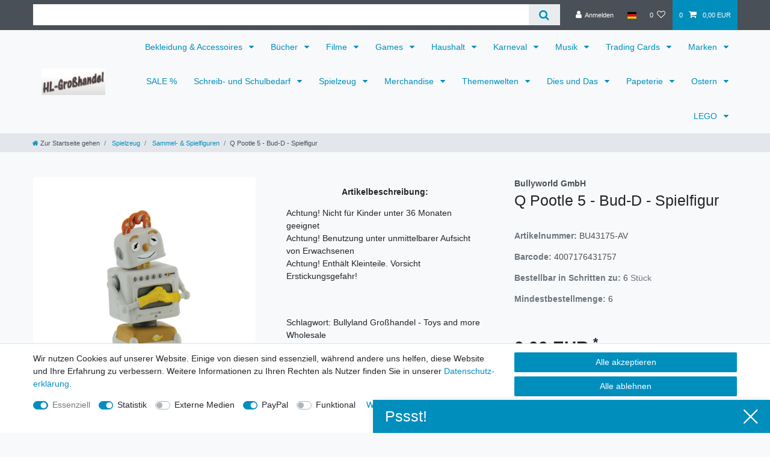

--- FILE ---
content_type: text/html; charset=UTF-8
request_url: https://www.hl-grosshandel.com/q-pootle-5-bud-d-spielfigur_320095_18031
body_size: 78223
content:






<!DOCTYPE html>

<html lang="de" data-framework="vue" prefix="og: http://ogp.me/ns#" class="icons-loading">

<head>
                        

    <script type="text/javascript">
    (function() {
        var _availableConsents = {"necessary.consent":[true,[],null],"necessary.session":[true,[],null],"necessary.csrf":[true,["XSRF-TOKEN"],null],"necessary.shopbooster_cookie":[true,["plenty_cache"],null],"tracking.googleAnalytics":[false,["_ga","_gid","_gat"],true],"tracking.Uptain":[false,["uptain"],false],"media.googleMaps":[null,[],null],"media.reCaptcha":[false,[],false],"paypal.paypal-cookies":[false,["X-PP-SILOVER","X-PP-L7","tsrc","paypalplus_session_v2"],true],"convenience.languageDetection":[null,[],null]};
        var _allowedCookies = ["plenty_cache","XSRF-TOKEN","plenty-shop-cookie","PluginSetPreview","SID_PLENTY_ADMIN_27150","PreviewCookie"] || [];

        window.ConsentManager = (function() {
            var _consents = (function() {
                var _rawCookie = document.cookie.split(";").filter(function (cookie) {
                    return cookie.trim().indexOf("plenty-shop-cookie=") === 0;
                })[0];

                if (!!_rawCookie) {
                    try {
                        _rawCookie = decodeURIComponent(_rawCookie);
                    } catch (e) {
                        document.cookie = "plenty-shop-cookie= ; expires = Thu, 01 Jan 1970 00:00:00 GMT"
                        return null;
                    }

                    try {
                        return JSON.parse(
                            _rawCookie.trim().substr("plenty-shop-cookie=".length)
                        );
                    } catch (e) {
                        return null;
                    }
                }
                return null;
            })();

            Object.keys(_consents || {}).forEach(function(group) {
                if(typeof _consents[group] === 'object' && _consents[group] !== null)
                {
                    Object.keys(_consents[group] || {}).forEach(function(key) {
                        var groupKey = group + "." + key;
                        if(_consents[group][key] && _availableConsents[groupKey] && _availableConsents[groupKey][1].length) {
                            Array.prototype.push.apply(_allowedCookies, _availableConsents[groupKey][1]);
                        }
                    });
                }
            });

            if(!_consents) {
                Object.keys(_availableConsents || {})
                    .forEach(function(groupKey) {
                        if(_availableConsents[groupKey] && ( _availableConsents[groupKey][0] || _availableConsents[groupKey][2] )) {
                            Array.prototype.push.apply(_allowedCookies, _availableConsents[groupKey][1]);
                        }
                    });
            }

            var _setResponse = function(key, response) {
                _consents = _consents || {};
                if(typeof key === "object" && typeof response === "undefined") {
                    _consents = key;
                    document.dispatchEvent(new CustomEvent("consent-change", {
                        detail: {key: null, value: null, data: key}
                    }));
                    _enableScriptsOnConsent();
                } else {
                    var groupKey = key.split(".")[0];
                    var consentKey = key.split(".")[1];
                    _consents[groupKey] = _consents[groupKey] || {};
                    if(consentKey === "*") {
                        Object.keys(_availableConsents).forEach(function(aKey) {
                            if(aKey.split(".")[0] === groupKey) {
                                _consents[groupKey][aKey.split(".")[1]] = response;
                            }
                        });
                    } else {
                        _consents[groupKey][consentKey] = response;
                    }
                    document.dispatchEvent(new CustomEvent("consent-change", {
                        detail: {key: key, value: response, data: _consents}
                    }));
                    _enableScriptsOnConsent();
                }
                if(!_consents.hasOwnProperty('_id')) {
                    _consents['_id'] = "9e040c5568f1397fe53a02f47ca5fa3ed884aa4b";
                }

                Object.keys(_availableConsents).forEach(function(key) {
                    if((_availableConsents[key][1] || []).length > 0) {
                        if(_isConsented(key)) {
                            _availableConsents[key][1].forEach(function(cookie) {
                                if(_allowedCookies.indexOf(cookie) < 0) _allowedCookies.push(cookie);
                            });
                        } else {
                            _allowedCookies = _allowedCookies.filter(function(cookie) {
                                return _availableConsents[key][1].indexOf(cookie) < 0;
                            });
                        }
                    }
                });

                document.cookie = "plenty-shop-cookie=" + JSON.stringify(_consents) + "; path=/; expires=" + _expireDate() + "; secure";
            };
            var _hasResponse = function() {
                return _consents !== null;
            };

            var _expireDate = function() {
                var expireSeconds = 0;
                                    expireSeconds = 8640000;
                                const date = new Date();
                date.setSeconds(date.getSeconds() + expireSeconds);
                const offset = date.getTimezoneOffset() / 60;
                date.setHours(date.getHours() - offset)
                return date.toUTCString();
            }
            var _isConsented = function(key) {
                var groupKey = key.split(".")[0];
                var consentKey = key.split(".")[1];

                if (consentKey === "*") {
                    return Object.keys(_availableConsents).some(function (aKey) {
                        var aGroupKey = aKey.split(".")[0];
                        return aGroupKey === groupKey && _isConsented(aKey);
                    });
                } else {
                    if(!_hasResponse()) {
                        return _availableConsents[key][0] || _availableConsents[key][2];
                    }

                    if(_consents.hasOwnProperty(groupKey) && _consents[groupKey].hasOwnProperty(consentKey))
                    {
                        return !!_consents[groupKey][consentKey];
                    }
                    else {
                        if(!!_availableConsents[key])
                        {
                            return _availableConsents[key][0];
                        }

                        console.warn("Cookie has been blocked due to not being registered: " + key);
                        return false;
                    }
                }
            };
            var _getConsents = function() {
                var _result = {};
                Object.keys(_availableConsents).forEach(function(key) {
                    var groupKey = key.split(".")[0];
                    var consentKey = key.split(".")[1];
                    _result[groupKey] = _result[groupKey] || {};
                    if(consentKey !== "*") {
                        _result[groupKey][consentKey] = _isConsented(key);
                    }
                });
                return _result;
            };
            var _isNecessary = function(key) {
                return _availableConsents.hasOwnProperty(key) && _availableConsents[key][0];
            };
            var _enableScriptsOnConsent = function() {
                var elementsToEnable = document.querySelectorAll("script[data-cookie-consent]");
                Array.prototype.slice.call(elementsToEnable).forEach(function(el) {
                    if(el.dataset && el.dataset.cookieConsent && _isConsented(el.dataset.cookieConsent) && el.type !== "application/javascript") {
                        var newScript = document.createElement("script");
                        if(el.src) {
                            newScript.src = el.src;
                        } else {
                            newScript.textContent = el.textContent;
                        }
                        el.parentNode.replaceChild(newScript, el);
                    }
                });
            };
            window.addEventListener("load", _enableScriptsOnConsent);
                        // Cookie proxy
            (function() {
                var _data = {};
                var _splitCookieString = function(cookiesString) {

                    var _allCookies = cookiesString.split(";");
                    var regex = /[^=]+=[^;]*;?((?:expires|path|domain)=[^;]*;)*/gm;
                    var cookies = [];

                    _allCookies.forEach(function(cookie){
                        if(cookie.trim().indexOf("plenty-shop-cookie=") === 0) {
                            var cookieString = decodeURIComponent(cookiesString);
                            var match;
                            while((match = regex.exec(cookieString)) !== null) {
                                if(match.index === match.lastIndex) {
                                    regex.lastIndex++;
                                }
                                cookies.push(match[0]);
                            }
                        } else if(cookie.length) {
                            cookies.push(cookie);
                        }
                    });

                    return cookies;

                };
                var _parseCookies = function (cookiesString) {
                    return _splitCookieString(cookiesString).map(function(cookieString) {
                        return _parseCookie(cookieString);
                    });
                };
                var _parseCookie = function(cookieString) {
                    var cookie = {
                        name: null,
                        value: null,
                        params: {}
                    };
                    var match = /^([^=]+)=([^;]*);*((?:[^;]*;?)*)$/.exec(cookieString.trim());
                    if(match && match[1]) {
                        cookie.name = match[1];
                        cookie.value = match[2];

                        (match[3] || "").split(";").map(function(param) {
                            return /^([^=]+)=([^;]*);?$/.exec(param.trim());
                        }).filter(function(param) {
                            return !!param;
                        }).forEach(function(param) {
                            cookie.params[param[1]] = param[2];
                        });

                        if(cookie.params && !cookie.params.path) {
                            cookie.params.path = "/";
                        }
                    }

                    return cookie;
                };
                var _isAllowed = function(cookieName) {
                    return _allowedCookies.some(function(allowedCookie) {
                        var match = /^\/(.*)\/([gmiy]*)$/.exec(allowedCookie);
                        return (match && match[1] && (new RegExp(match[1], match[2])).test(cookieName))
                            || allowedCookie === cookieName;
                    });
                };
                var _set = function(cookieString) {
                    var cookie = _parseCookie(cookieString);
                                                                    var domainParts = (window.location.host || window.location.hostname).split(".");
                        if(domainParts[0] === "www") {
                            domainParts.shift();
                            cookie.domain = "." + domainParts.join(".");
                        } else {
                            cookie.domain = (window.location.host || window.location.hostname);
                        }
                                        if(cookie && cookie.name) {
                        if(_isAllowed(cookie.name)) {
                            var cookieValue = cookie.value || "";
                            _data[cookie.name] = cookieValue + Object.keys(cookie.params || {}).map(function(paramKey) {
                                                            var date = new Date(_expireDate());
                                if(paramKey === "expires" && (new Date(cookie.params[paramKey]).getTime()) > date.getTime()) {
                                    return "; expires=" + _expireDate();
                                }
                                                            return "; " + paramKey.trim() + "=" + cookie.params[paramKey].trim();
                            }).join("");
                        } else {
                            _data[cookie.name] = null;
                            console.warn("Cookie has been blocked due to privacy settings: " + cookie.name);
                        }
                        _update();
                    }
                };
                var _get = function() {
                    return Object.keys(_data).filter(function (key) {
                        return !!_data[key];
                    }).map(function (key) {
                        return key + "=" + (_data[key].split(";")[0]);
                    }).join("; ");
                };
                var _update = function() {
                    delete document.cookie;
                    var cookies = _parseCookies(document.cookie);
                    Object.keys(_data).forEach(function(key) {
                        if(!_data[key]) {
                            // unset cookie
                            var domains = (window.location.host || window.location.hostname).split(".");
                            while(domains.length > 1) {
                                document.cookie = key + "=; path=/; expires=Thu, 01 Jan 1970 00:00:01 GMT; domain="+domains.join(".");
                                document.cookie = key + "=; path=/; expires=Thu, 01 Jan 1970 00:00:01 GMT; domain=."+domains.join(".");
                                domains.shift();
                            }
                            document.cookie = key + "=; path=/; expires=Thu, 01 Jan 1970 00:00:01 GMT;";
                            delete _data[key];
                        } else {
                            var existingCookie = cookies.find(function(cookie) { return cookie.name === key; });
                            var parsedData = _parseCookie(key + "=" + _data[key]);
                            if(!existingCookie || existingCookie.value !== parsedData.value) {
                                document.cookie = key + "=" + _data[key];
                            } else {
                                // console.log('No changes to cookie: ' + key);
                            }
                        }
                    });

                    if(!document.__defineGetter__) {
                        Object.defineProperty(document, 'cookie', {
                            get: _get,
                            set: _set
                        });
                    } else {
                        document.__defineGetter__('cookie', _get);
                        document.__defineSetter__('cookie', _set);
                    }
                };

                _splitCookieString(document.cookie).forEach(function(cookie)
                {
                    _set(cookie);
                });

                _update();
            })();
            
            return {
                setResponse: _setResponse,
                hasResponse: _hasResponse,
                isConsented: _isConsented,
                getConsents: _getConsents,
                isNecessary: _isNecessary
            };
        })();
    })();
</script>


    
<meta charset="utf-8">
<meta http-equiv="X-UA-Compatible" content="IE=edge">
<meta name="viewport" content="width=device-width, initial-scale=1">
<meta name="generator" content="plentymarkets" />
<meta name="format-detection" content="telephone=no"> 
<link rel="icon" type="image/x-icon" href="/favicon.ico">



            <link rel="canonical" href="https://www.hl-grosshandel.com/q-pootle-5-bud-d-spielfigur_320095_18031">
    
                        <link rel="alternate" hreflang="x-default" href="https://www.hl-grosshandel.com/q-pootle-5-bud-d-spielfigur_320095_18031"/>
                    <link rel="alternate" hreflang="de" href="https://www.hl-grosshandel.com/q-pootle-5-bud-d-spielfigur_320095_18031"/>
            
<style data-font="Custom-Font">
    
                
        .icons-loading .fa { visibility: hidden !important; }
</style>

<link rel="preload" href="https://cdn02.plentymarkets.com/8g1j1xorqt9q/plugin/3/ceres/css/ceres-icons.css" as="style" onload="this.onload=null;this.rel='stylesheet';">
<noscript><link rel="stylesheet" href="https://cdn02.plentymarkets.com/8g1j1xorqt9q/plugin/3/ceres/css/ceres-icons.css"></noscript>


<link rel="preload" as="style" href="https://cdn02.plentymarkets.com/8g1j1xorqt9q/plugin/3/ceres/css/ceres-base.css?v=8d856b298e086f3d269ff41c7520f757fa80ab79">
    <link rel="stylesheet" href="https://cdn02.plentymarkets.com/8g1j1xorqt9q/plugin/3/ceres/css/ceres-base.css?v=8d856b298e086f3d269ff41c7520f757fa80ab79">


<script type="application/javascript">
    /*! loadCSS. [c]2017 Filament Group, Inc. MIT License */
    /* This file is meant as a standalone workflow for
    - testing support for link[rel=preload]
    - enabling async CSS loading in browsers that do not support rel=preload
    - applying rel preload css once loaded, whether supported or not.
    */
    (function( w ){
        "use strict";
        // rel=preload support test
        if( !w.loadCSS ){
            w.loadCSS = function(){};
        }
        // define on the loadCSS obj
        var rp = loadCSS.relpreload = {};
        // rel=preload feature support test
        // runs once and returns a function for compat purposes
        rp.support = (function(){
            var ret;
            try {
                ret = w.document.createElement( "link" ).relList.supports( "preload" );
            } catch (e) {
                ret = false;
            }
            return function(){
                return ret;
            };
        })();

        // if preload isn't supported, get an asynchronous load by using a non-matching media attribute
        // then change that media back to its intended value on load
        rp.bindMediaToggle = function( link ){
            // remember existing media attr for ultimate state, or default to 'all'
            var finalMedia = link.media || "all";

            function enableStylesheet(){
                // unbind listeners
                if( link.addEventListener ){
                    link.removeEventListener( "load", enableStylesheet );
                } else if( link.attachEvent ){
                    link.detachEvent( "onload", enableStylesheet );
                }
                link.setAttribute( "onload", null );
                link.media = finalMedia;
            }

            // bind load handlers to enable media
            if( link.addEventListener ){
                link.addEventListener( "load", enableStylesheet );
            } else if( link.attachEvent ){
                link.attachEvent( "onload", enableStylesheet );
            }

            // Set rel and non-applicable media type to start an async request
            // note: timeout allows this to happen async to let rendering continue in IE
            setTimeout(function(){
                link.rel = "stylesheet";
                link.media = "only x";
            });
            // also enable media after 3 seconds,
            // which will catch very old browsers (android 2.x, old firefox) that don't support onload on link
            setTimeout( enableStylesheet, 3000 );
        };

        // loop through link elements in DOM
        rp.poly = function(){
            // double check this to prevent external calls from running
            if( rp.support() ){
                return;
            }
            var links = w.document.getElementsByTagName( "link" );
            for( var i = 0; i < links.length; i++ ){
                var link = links[ i ];
                // qualify links to those with rel=preload and as=style attrs
                if( link.rel === "preload" && link.getAttribute( "as" ) === "style" && !link.getAttribute( "data-loadcss" ) ){
                    // prevent rerunning on link
                    link.setAttribute( "data-loadcss", true );
                    // bind listeners to toggle media back
                    rp.bindMediaToggle( link );
                }
            }
        };

        // if unsupported, run the polyfill
        if( !rp.support() ){
            // run once at least
            rp.poly();

            // rerun poly on an interval until onload
            var run = w.setInterval( rp.poly, 500 );
            if( w.addEventListener ){
                w.addEventListener( "load", function(){
                    rp.poly();
                    w.clearInterval( run );
                } );
            } else if( w.attachEvent ){
                w.attachEvent( "onload", function(){
                    rp.poly();
                    w.clearInterval( run );
                } );
            }
        }


        // commonjs
        if( typeof exports !== "undefined" ){
            exports.loadCSS = loadCSS;
        }
        else {
            w.loadCSS = loadCSS;
        }
    }( typeof global !== "undefined" ? global : this ) );

    (function() {
        var checkIconFont = function() {
            if(!document.fonts || document.fonts.check("1em FontAwesome")) {
                document.documentElement.classList.remove('icons-loading');
            }
        };

        if(document.fonts) {
            document.fonts.addEventListener("loadingdone", checkIconFont);
            window.addEventListener("load", checkIconFont);
        }
        checkIconFont();
    })();
</script>

                    

<!-- Extend the existing style with a template -->
                            <script type="text/plain" data-cookie-consent="tracking.googleAnalytics">
    
    (function(i,s,o,g,r,a,m){i['GoogleAnalyticsObject']=r;i[r]=i[r]||function(){
            (i[r].q=i[r].q||[]).push(arguments)},i[r].l=1*new Date();a=s.createElement(o),
        m=s.getElementsByTagName(o)[0];a.async=1;a.src=g;m.parentNode.insertBefore(a,m)
    })(window,document,'script','https://www.google-analytics.com/analytics.js','ga');

    ga('create', 'UA-168108593-1', 'auto');
    ga('require', 'ecommerce');

            ga('set', 'anonymizeIp', true);
    
    ga('send', 'pageview');

            
    </script>

            



    
    
                
    
    

    
    
    
    
    

                    


<meta name="robots" content="all">
    <meta name="description" content="Q Pootle 5 - Bud-D - Spielfigur  kaufen Händler bei HL Handelsgesellschaft mbH aus Schifferstadt, der Großhandel für Sammelfiguren, Spielfiguren,Lizenzfiguren, Disneyfiguren,Bullylandfiguren,Bullyland - Großhandel,Bauernhoftiere, Dinotiere,Waldtiere,Pferdetiere,">
    <meta name="keywords" content="Q Pootle 5 - Bud-D - Spielfigur, HL Handelsgesellschaft mbH, Schifferstadt, Spielwaren, Spielzeug, Spielfigur,Sammelfigur,Waldtiere, Figurengroßhandel,Lizenztiere, Dinos, Disneyfiguren,Zootiere, Distributor, Importeur, Exporteur, Spielwaren-großhandel, Lizenzartikel-großhandel, Dropshipping, Grosshandel, Partybedarf, B2B Shop, Restposten, Lizenzartikel, Schulartikel, Accessoires, Taschen, Rucksäcke, Brettspiele, Kinderkleidung, Lizenzen, Mediengroßhandel, Buchgroßhandel, Geschenkgroßhandel,Partybedarf ,Schulartikel, Kinderkleidung, Wholesale, Sonderangebote, Filme, Merchandise, Haushaltsartikel, Bücher, Medien, Themenwelten">
<meta property="og:title" content="Q Pootle 5 - Bud-D - Spielfigur
         | HL Großhandel"/>
<meta property="og:type" content="article"/>
<meta property="og:url" content="https://www.hl-grosshandel.com/q-pootle-5-bud-d-spielfigur_320095_18031"/>
<meta property="og:image" content="https://cdn02.plentymarkets.com/8g1j1xorqt9q/item/images/320095/full/320095.jpg"/>
<meta property="thumbnail" content="https://cdn02.plentymarkets.com/8g1j1xorqt9q/item/images/320095/full/320095.jpg"/>

<script type="application/ld+json">
            {
                "@context"      : "https://schema.org/",
                "@type"         : "Product",
                "@id"           : "18031",
                "name"          : "Q Pootle 5 - Bud-D - Spielfigur",
                "category"      : "Sammel- &amp; Spielfiguren",
                "releaseDate"   : "",
                "image"         : "https://cdn02.plentymarkets.com/8g1j1xorqt9q/item/images/320095/full/320095.jpg",
                "identifier"    : "18031",
                "description"   : "Achtung! Nicht für Kinder unter 36 Monaten geeignetAchtung! Benutzung unter unmittelbarer Aufsicht von ErwachsenenAchtung! Enthält Kleinteile. Vorsicht Erstickungsgefahr!Schlagwort: Bullyland Großhandel - Toys and more WholesaleMaterial: Kunststoff",
                "disambiguatingDescription" : "",
                "manufacturer"  : {
                    "@type"         : "Organization",
                    "name"          : "Bullyworld GmbH"
                },
                "brand"         : {
                    "@type"         : "Brand",
                    "name"          : "Bullyworld GmbH"
                },
                "sku"           : "18031",
                "gtin"          : "4007176431757",
                "gtin13"        : "4007176431757",
                "offers": {
                    "@type"         : "Offer",
                    "priceCurrency" : "EUR",
                    "price"         : "0.00",
                    "url"           : "https://www.hl-grosshandel.com/q-pootle-5-bud-d-spielfigur_320095_18031",
                    "priceSpecification":[
                                                {
                            "@type": "UnitPriceSpecification",
                            "price": "0.00",
                            "priceCurrency": "EUR",
                            "priceType": "SalePrice",
                            "referenceQuantity": {
                                "@type": "QuantitativeValue",
                                "value": "1",
                                "unitCode": "C62"
                            }
                        }

                    ],
                    "availability"  : "",
                    "itemCondition" : "https://schema.org/NewCondition"
                },
                "depth": {
                    "@type"         : "QuantitativeValue",
                    "value"         : "0"
                },
                "width": {
                    "@type"         : "QuantitativeValue",
                    "value"         : "0"
                },
                "height": {
                    "@type"         : "QuantitativeValue",
                    "value"         : "0"
                },
                "weight": {
                    "@type"         : "QuantitativeValue",
                    "value"         : "0"
                }
            }
        </script>

<title>Q Pootle 5 - Bud-D - Spielfigur
         | HL Großhandel</title>

                <style>.navbar-brand img {
    max-height: 15rem;
}

.single .graduated-prices-table td:first-child, .page-singleitem .graduated-prices-table td:first-child {
	padding-right: 1,5rem;
	font-style: normal;
}

.graduated-prices-table{
font-size: 1.5rem;
}

.graduated-prices-table > tr:nth-child(1) > td:nth-child(2) {
font-weight: bolder;
color: red;
}
.graduated-prices-table > tr:nth-child(2) > td:nth-child(2) {
font-weight: bolder;
color: red;
}
.graduated-prices-table > tr:nth-child(3) > td:nth-child(2) {
font-weight: bolder;
color: red;
}
.graduated-prices-table > tr:nth-child(4) > td:nth-child(2) {
font-weight: bolder;
color: red;
}
.graduated-prices-table > tr:nth-child(5) > td:nth-child(2) {
font-weight: bolder;
color: red;
}

.cmp-product-thumb .crossprice {color:red;font-size: 1em;}

.text-muted {font-size: 1em;}

.vat {font-size: 0.8em;}

.widget-item-list-caption > a {display: none}

.widget-availability {font-size: 150%;}

.cat-desc-small {font-size: 75%;}

.staffelpreise-style  { font-size: 110%; color: red;}

.megamenu .collapse-inner {   padding-bottom: 2px; }

.category-description {margin-top: 20px;}

.centerHBtext {text-align: center;}

.centerImage {  text-align:center;}</style>
                
    <script><!-- Google tag (gtag.js) -->
<script async src="https://www.googletagmanager.com/gtag/js?id=G-K6Y0PDK5EF"></script>
<script>
  window.dataLayer = window.dataLayer || [];
  function gtag(){dataLayer.push(arguments);}
  gtag('js', new Date());

  gtag('config', 'G-K6Y0PDK5EF');
</script></script>
                <meta name="msvalidate.01" content="32402110B21AA84074B6B699C1FD821F" />
            <style>
    #paypal_loading_screen {
        display: none;
        position: fixed;
        z-index: 2147483640;
        top: 0;
        left: 0;
        width: 100%;
        height: 100%;
        overflow: hidden;

        transform: translate3d(0, 0, 0);

        background-color: black;
        background-color: rgba(0, 0, 0, 0.8);
        background: radial-gradient(50% 50%, ellipse closest-corner, rgba(0,0,0,0.6) 1%, rgba(0,0,0,0.8) 100%);

        color: #fff;
    }

    #paypal_loading_screen .paypal-checkout-modal {
        font-family: "HelveticaNeue", "HelveticaNeue-Light", "Helvetica Neue Light", helvetica, arial, sans-serif;
        font-size: 14px;
        text-align: center;

        box-sizing: border-box;
        max-width: 350px;
        top: 50%;
        left: 50%;
        position: absolute;
        transform: translateX(-50%) translateY(-50%);
        cursor: pointer;
        text-align: center;
    }

    #paypal_loading_screen.paypal-overlay-loading .paypal-checkout-message, #paypal_loading_screen.paypal-overlay-loading .paypal-checkout-continue {
        display: none;
    }

    .paypal-checkout-loader {
        display: none;
    }

    #paypal_loading_screen.paypal-overlay-loading .paypal-checkout-loader {
        display: block;
    }

    #paypal_loading_screen .paypal-checkout-modal .paypal-checkout-logo {
        cursor: pointer;
        margin-bottom: 30px;
        display: inline-block;
    }

    #paypal_loading_screen .paypal-checkout-modal .paypal-checkout-logo img {
        height: 36px;
    }

    #paypal_loading_screen .paypal-checkout-modal .paypal-checkout-logo img.paypal-checkout-logo-pp {
        margin-right: 10px;
    }

    #paypal_loading_screen .paypal-checkout-modal .paypal-checkout-message {
        font-size: 15px;
        line-height: 1.5;
        padding: 10px 0;
    }

    #paypal_loading_screen.paypal-overlay-context-iframe .paypal-checkout-message, #paypal_loading_screen.paypal-overlay-context-iframe .paypal-checkout-continue {
        display: none;
    }

    .paypal-spinner {
        height: 30px;
        width: 30px;
        display: inline-block;
        box-sizing: content-box;
        opacity: 1;
        filter: alpha(opacity=100);
        animation: rotation .7s infinite linear;
        border-left: 8px solid rgba(0, 0, 0, .2);
        border-right: 8px solid rgba(0, 0, 0, .2);
        border-bottom: 8px solid rgba(0, 0, 0, .2);
        border-top: 8px solid #fff;
        border-radius: 100%
    }

    .paypalSmartButtons div {
        margin-left: 10px;
        margin-right: 10px;
    }
</style>            <link rel="stylesheet" href="https://cdn02.plentymarkets.com/8g1j1xorqt9q/plugin/3/wwdoofinder/css/app.css">
<link rel="stylesheet" href="https://cdn02.plentymarkets.com/8g1j1xorqt9q/plugin/3/wwdoofinder/css/app-scss.css">
    
                                    
    </head>

<body class="page-singleitem item-320095 variation-18031 ">

                    

<script>
    if('ontouchstart' in document.documentElement)
    {
        document.body.classList.add("touch");
    }
    else
    {
        document.body.classList.add("no-touch");
    }
</script>


<div id="vue-app" class="app">
    
    <lazy-hydrate when-idle>
        <notifications template="#vue-notifications" :initial-notifications="{&quot;error&quot;:null,&quot;warn&quot;:null,&quot;info&quot;:null,&quot;success&quot;:null,&quot;log&quot;:null}"></notifications>
    </lazy-hydrate>

    

             <header id="page-header" class="sticky-top">
        <div class="container-max">
            <div class="row flex-row-reverse position-relative">
                <div id="page-header-parent" class="col-12 header-container" data-header-offset>
                    <!-- 98 -->
 

<div class="top-bar header-fw">
    <div class="container-max px-0 pr-lg-3">
        <div class="row mx-0 flex-row-reverse position-relative">
                                            
            <div class="top-bar-items search-permanent d-flex flex-grow-1 flex-column-reverse flex-md-row">
                                                            <div class="always-visible-search flex-grow-1">
                            <lazy-hydrate when-idle>                                <item-search>
                                    <div class="position-relative d-flex flex-grow-1">
                                        <input type="search"
                                               class="search-input px-3 py-2 flex-grow-1"
                                               aria-label="Search term">
                                        <button class="search-submit px-3" type="submit" aria-label="Suche">
                                            <i class="fa fa-search" aria-hidden="true"></i>
                                        </button>
                                    </div>

                                    
                                                                            <template #autocomplete-suggestions>
                                            <div class="autocomplete-suggestions shadow bg-white w-100"
                                                >
                                                <div class="widget widget-grid widget-two-col row">
    <div class="widget-inner col-xl-6 widget-prop-xl-3-1 col-lg-6 widget-prop-lg-3-1 col-md-6 widget-prop-md-3-1 col-sm-12 widget-prop-sm-3-1 widget-stacked-mobile col-12 widget-prop-3-1 widget-stacked-mobile">
        <div><div class="widget widget-search-suggestion-item widget-none">
    
    <search-suggestion-item
        :show-images="true"
                suggestion-type="item"
        :show-count="false"
        :show-additional-information="true">
    </search-suggestion-item>
</div>
</div>
    </div>
    <div class="widget-inner col-xl-6 widget-prop-xl-3-1 col-lg-6 widget-prop-lg-3-1 col-md-6 widget-prop-md-3-1 col-sm-12 widget-prop-sm-3-1 col-12 widget-prop-3-1">
        <div><div class="widget widget-search-suggestion-item widget-none">
    
    <search-suggestion-item
        :show-images="false"
                suggestion-type="suggestion"
        :show-count="true"
        :show-additional-information="false">
    </search-suggestion-item>
</div>
<div class="widget widget-search-suggestion-item widget-none">
    
    <search-suggestion-item
        :show-images="false"
                suggestion-type="category"
        :show-count="false"
        :show-additional-information="false">
    </search-suggestion-item>
</div>
</div>
    </div>
</div>

                                            </div>
                                        </template>
                                                                    </item-search>
                            </lazy-hydrate>                        </div>
                                                    <div class="controls">
                    <ul id="controlsList" class="controls-list mb-0 d-flex list-inline pl-2 pl-sm-1 pl-md-0">
                                                    <li class="list-inline-item control-user">
                                <client-only>
                                    <user-login-handler
                                        :show-login="true"
                                        :show-registration="false">
                                                                                <a class="nav-link" data-toggle="modal" aria-label="Anmelden">
                                            <i class="fa fa-user mr-0 mr-sm-1" aria-hidden="true"></i>
                                            <span class="d-none d-sm-inline">Anmelden</span>
                                        </a>
                                                                                                                    </user-login-handler>
                                </client-only>
                            </li>
                        
                                                    <li class="list-inline-item dropdown control-languages">
                                <a class="nav-link"
                                   data-toggle="collapse"
                                   data-testing="language-select"
                                   href="#countrySettings"
                                   aria-expanded="false"
                                   aria-controls="countrySettings"
                                   data-parent="#controlsList"
                                   aria-label="Land">
                                    <i class="flag-icon flag-icon-de" aria-hidden="true"></i>
                                </a>
                            </li>
                        
                        
                        
                                                                                <li class="list-inline-item control-wish-list">
                                <lazy-hydrate when-idle>
                                    <wish-list-count>
                                        <a class="nav-link" aria-label="Wunschliste">
                                            <span class="badge-right mr-1 d-none d-sm-inline">0</span>
                                            <i class="fa fa-heart-o" aria-hidden="true"></i>
                                        </a>
                                    </wish-list-count>
                                </lazy-hydrate>
                            </li>
                                                    
                                                    <li class="list-inline-item control-basket position-relative">
                                <a v-toggle-basket-preview href="#" class="toggle-basket-preview nav-link" >
                                                                            <span class="mr-2" v-basket-item-quantity="$store.state.basket.data.itemQuantity">0</span>
                                    
                                    <icon icon="shopping-cart" class-loading="fa-refresh" :loading="$store.state.basket.isBasketLoading"></icon>
                                                                            <span class="badge p-0 ml-2" v-if="!$store.state.basket.showNetPrices" v-basket-item-sum="$store.state.basket.data.itemSum">0,00 EUR</span>
                                        <span class="badge p-0 ml-2" v-else v-cloak v-basket-item-sum="$store.state.basket.data.itemSumNet">0,00 EUR</span>
                                                                    </a>

                                <basket-preview v-if="$store.state.lazyComponent.components['basket-preview']" :show-net-prices="true" :visible-fields="[&quot;basket.value_of_items_gross&quot;,&quot;basket.shipping_costs_gross&quot;,&quot;basket.order_total_gross&quot;]">
                                    <template #before-basket-item>
                                                            
                                    </template>
                                    <template #after-basket-item>
                                                            
                                    </template>
                                    <template #before-basket-totals>
                                                            
                                    </template>
                                    <template #before-item-sum>
                                                            
                                    </template>
                                    <template #after-item-sum>
                                                            
                                    </template>
                                    <template #before-shipping-costs>
                                                            
                                    </template>
                                    <template #after-shipping-costs>
                                                            
                                    </template>
                                    <template #before-total-sum>
                                                            
                                    </template>
                                    <template #before-vat>
                                                            
                                    </template>
                                    <template #after-vat>
                                                            
                                    </template>
                                    <template #after-total-sum>
                                                            
                                    </template>
                                    <template #after-basket-totals>
                                                            
                                    </template>
                                    <template #before-checkout-button>
                                                            
                                    </template>
                                    <template #after-checkout-button>
                                                            
                                    </template>
                                </basket-preview>
                            </li>
                                            </ul>
                </div>
            </div>
        </div>
    </div>

    <div class="container-max px-0 px-lg-3">
        <div class="row mx-0 flex-row-reverse">
            
            
                            <div id="countrySettings" class="cmp cmp-country-settings collapse">
                    <div class="container-max">
                        <div class="row py-3">
                                                            <div class="col-12 col-lg-6">
                                                                        <div class="language-settings">
                                        <div class="list-title">
                                            <strong>Sprache</strong>
                                            <hr>
                                        </div>
                                                                                                                        <ul class="row">
                                                                                                                                            <li class="col-6 col-sm-4 px-0 active">
                                                                                                                                                                                                                                                                        <a class="nav-link" href="https://www.hl-grosshandel.com/q-pootle-5-bud-d-spielfigur_320095_18031"
                                                        data-testing="lang-select-de" data-update-url>
                                                        <i class="flag-icon flag-icon-de" aria-hidden="true"></i>
                                                        Deutsch
                                                    </a>
                                                </li>
                                                                                    </ul>
                                    </div>
                                                                    </div>
                                                                                        <div class="col-12 col-lg-6">
                                    <div class="shipping-settings">
                                        <div class="list-title">
                                            <strong>Lieferland</strong>
                                            <hr>
                                        </div>
                                        <intersect>
                                            <shipping-country-select :disable-input="false"></shipping-country-select>
                                            <template #loading>
                                                <div class="row" style="height:1px;"></div>
                                            </template>
                                        </intersect>
                                    </div>
                                </div>
                                                    </div>
                    </div>
                </div>
                    </div>
    </div>
</div>



<nav class="navbar header-fw p-0 border-bottom megamenu">
    <div class="container-max d-block"
    >
        <div class="row mx-0 position-relative d-flex">
            <div class="brand-wrapper px-lg-3 d-flex flex-fill">
                                    <a class="navbar-brand py-2" href="/">
                        <picture data-alt="HL Großhandel">
                            <source srcset="https://cdn02.plentymarkets.com/8g1j1xorqt9q/frontend/company_logoHL.jpg">
                            <img
                                class="img-fluid"
                                src="https://cdn02.plentymarkets.com/8g1j1xorqt9q/frontend/company_logoHL.jpg"
                                alt="HL Großhandel"
                            />
                        </picture>
                    </a>
                
                <button v-open-mobile-navigation id="mobile-navigation-toggler" class="navbar-toggler d-lg-none p-3" type="button">
                    &#9776;
                </button>
            </div>

            <div class="main-navbar-collapsable d-none d-lg-block">
                <ul class="mainmenu p-0 m-0 d-flex">
                                
    
        
                                                                                                                                                                                                                                                                    
            
                <li class="ddown" v-navigation-touch-handler>
                    <a href="/bekleidung" itemprop="name">
                        Bekleidung &amp; Accessoires 
                    </a>
                                        <ul data-level="1" class="collapse nav-dropdown-0">
                                                                                                                                                        <li><ul class="collapse-inner">
                                    <li class="level1">
                                                <a @touchstart.stop href="/bekleidung/damen" itemprop="name">Damen</a>
                    </li>
                                                                                                                        <li class="level2">
                                                <a @touchstart.stop href="/bekleidung/damen/leggins" itemprop="name">Leggins</a>
                    </li>
                                                                                                                                        <li class="level2">
                                                <a @touchstart.stop href="/bekleidung/damen/pyjamas" itemprop="name">Pyjamas</a>
                    </li>
                                                                                                                                        <li class="level2">
                                                <a @touchstart.stop href="/bekleidung/damen/socken-struempfe" itemprop="name">Socken / Strümpfe</a>
                    </li>
                                                                                                                                        <li class="level2">
                                                <a @touchstart.stop href="/bekleidung/damen/sweatshirt-longsleeves" itemprop="name">Sweatshirt &amp; Longsleeves</a>
                    </li>
                                                                                                                                        <li class="level2">
                                                <a @touchstart.stop href="/bekleidung/damen/t-shirt" itemprop="name">T-shirt</a>
                    </li>
                                                                                                                                        <li class="level2">
                                                <a @touchstart.stop href="/bekleidung/damen/unterwaesche" itemprop="name">Unterwäsche</a>
                    </li>
                                                                                            
                                                        </ul></li>
                                                                                                                    <li><ul class="collapse-inner">
                                    <li class="level1">
                                                <a @touchstart.stop href="/bekleidung/herren" itemprop="name">Herren</a>
                    </li>
                                                                                                                        <li class="level2">
                                                <a @touchstart.stop href="/bekleidung/herren/hoodies-jacken" itemprop="name">Hoodies &amp; Jacken</a>
                    </li>
                                                                                                                                        <li class="level2">
                                                <a @touchstart.stop href="/bekleidung/herren/pyjamas" itemprop="name">Pyjamas</a>
                    </li>
                                                                                                                                        <li class="level2">
                                                <a @touchstart.stop href="/bekleidung/herren/socken-struempfe" itemprop="name">Socken / Strümpfe</a>
                    </li>
                                                                                                                                        <li class="level2">
                                                <a @touchstart.stop href="/bekleidung/herren/sweatshirt-longsleeves" itemprop="name">Sweatshirt &amp; Longsleeves</a>
                    </li>
                                                                                                                                        <li class="level2">
                                                <a @touchstart.stop href="/bekleidung/herren/t-shirt" itemprop="name">T-shirt</a>
                    </li>
                                                                                                                                        <li class="level2">
                                                <a @touchstart.stop href="/bekleidung/herren/unterwaesche" itemprop="name">Unterwäsche</a>
                    </li>
                                                                                            
                                                        </ul></li>
                                                                                                                    <li><ul class="collapse-inner">
                                    <li class="level1">
                                                <a @touchstart.stop href="/bekleidung/maedchen" itemprop="name">Mädchen</a>
                    </li>
                                                                                                                        <li class="level2">
                                                <a @touchstart.stop href="/bekleidung/maedchen/badebekleidung" itemprop="name">Badebekleidung</a>
                    </li>
                                                                                                                                        <li class="level2">
                                                <a @touchstart.stop href="/bekleidung/maedchen/hoodies-jacken" itemprop="name">Hoodies &amp; Jacken</a>
                    </li>
                                                                                                                                        <li class="level2">
                                                <a @touchstart.stop href="/bekleidung/maedchen/huete-caps-muetzen" itemprop="name">Hüte, Caps &amp; Mützen</a>
                    </li>
                                                                                                                                        <li class="level2">
                                                <a @touchstart.stop href="/bekleidung/maedchen/jacken-regenmaentel" itemprop="name">Jacken &amp; Regenmäntel</a>
                    </li>
                                                                                                                                        <li class="level2">
                                                <a @touchstart.stop href="/bekleidung/maedchen/lange-hosen" itemprop="name">Lange Hosen</a>
                    </li>
                                                                                                                                        <li class="level2">
                                                <a @touchstart.stop href="/bekleidung/maedchen/leggins" itemprop="name">Leggins</a>
                    </li>
                                                                                                                                        <li class="level2">
                                                <a @touchstart.stop href="/bekleidung/maedchen/pyjamas" itemprop="name">Pyjamas</a>
                    </li>
                                                                                                                                        <li class="level2">
                                                <a @touchstart.stop href="/bekleidung/maedchen/schals-handschuhe" itemprop="name">Schals &amp; Handschuhe</a>
                    </li>
                                                                                                                                        <li class="level2">
                                                <a @touchstart.stop href="/bekleidung/maedchen/schuhe" itemprop="name">Schuhe</a>
                    </li>
                                                                                                                        <li class="level3">
                                                <a @touchstart.stop href="/bekleidung/maedchen/schuhe/gummistiefel" itemprop="name">Gummistiefel</a>
                    </li>
                                                                                                                                        <li class="level3">
                                                <a @touchstart.stop href="/bekleidung/maedchen/schuhe/pantoffeln" itemprop="name">Pantoffeln</a>
                    </li>
                                                                                                                                        <li class="level3">
                                                <a @touchstart.stop href="/bekleidung/maedchen/schuhe/sommerschuhe" itemprop="name">Sommerschuhe</a>
                    </li>
                                                                                            
                                                                                                                                        <li class="level2">
                                                <a @touchstart.stop href="/bekleidung/maedchen/socken-struempfe" itemprop="name">Socken / Strümpfe</a>
                    </li>
                                                                                                                                        <li class="level2">
                                                <a @touchstart.stop href="/bekleidung/maedchen/sonstige-kleidung" itemprop="name">Sonstige Kleidung</a>
                    </li>
                                                                                                                                        <li class="level2">
                                                <a @touchstart.stop href="/bekleidung/maedchen/sweatshirt-longsleeves" itemprop="name">Sweatshirt &amp; Longsleeves</a>
                    </li>
                                                                                                                                        <li class="level2">
                                                <a @touchstart.stop href="/bekleidung/maedchen/t-shirt" itemprop="name">T-shirt</a>
                    </li>
                                                                                                                                        <li class="level2">
                                                <a @touchstart.stop href="/bekleidung/maedchen/langarm-t-shirt" itemprop="name">T-shirt Langarm</a>
                    </li>
                                                                                                                                        <li class="level2">
                                                <a @touchstart.stop href="/bekleidung/maedchen/unterwaesche" itemprop="name">Unterwäsche</a>
                    </li>
                                                                                            
                                                        </ul></li>
                                                                                                                    <li><ul class="collapse-inner">
                                    <li class="level1">
                                                <a @touchstart.stop href="/bekleidung/jungen" itemprop="name">Jungen</a>
                    </li>
                                                                                                                        <li class="level2">
                                                <a @touchstart.stop href="/bekleidung/jungen/badebekleidung" itemprop="name">Badebekleidung</a>
                    </li>
                                                                                                                                        <li class="level2">
                                                <a @touchstart.stop href="/bekleidung/jungen/hoodies-jacken" itemprop="name">Hoodies &amp; Jacken</a>
                    </li>
                                                                                                                                        <li class="level2">
                                                <a @touchstart.stop href="/bekleidung/jungen/huete-caps-muetzen" itemprop="name">Hüte, Caps &amp; Mützen</a>
                    </li>
                                                                                                                                        <li class="level2">
                                                <a @touchstart.stop href="/bekleidung/jungen/jacken-regenmaentel" itemprop="name">Jacken &amp; Regenmäntel</a>
                    </li>
                                                                                                                                        <li class="level2">
                                                <a @touchstart.stop href="/bekleidung/jungen/lange-hosen" itemprop="name">Lange Hosen</a>
                    </li>
                                                                                                                                        <li class="level2">
                                                <a @touchstart.stop href="/bekleidung/jungen/pyjamas" itemprop="name">Pyjamas</a>
                    </li>
                                                                                                                                        <li class="level2">
                                                <a @touchstart.stop href="/bekleidung/jungen/schals-handschuhe" itemprop="name">Schals &amp; Handschuhe</a>
                    </li>
                                                                                                                                        <li class="level2">
                                                <a @touchstart.stop href="/bekleidung/jungen/schuhe" itemprop="name">Schuhe</a>
                    </li>
                                                                                                                        <li class="level3">
                                                <a @touchstart.stop href="/bekleidung/jungen/schuhe/gummistiefel" itemprop="name">Gummistiefel</a>
                    </li>
                                                                                                                                        <li class="level3">
                                                <a @touchstart.stop href="/bekleidung/jungen/schuhe/sommerschuhe" itemprop="name">Sommerschuhe</a>
                    </li>
                                                                                            
                                                                                                                                        <li class="level2">
                                                <a @touchstart.stop href="/bekleidung/jungen/socken-struempfe" itemprop="name">Socken / Strümpfe</a>
                    </li>
                                                                                                                                        <li class="level2">
                                                <a @touchstart.stop href="/bekleidung/jungen/sonstige-kleidung" itemprop="name">Sonstige Kleidung</a>
                    </li>
                                                                                                                                        <li class="level2">
                                                <a @touchstart.stop href="/bekleidung/jungen/sweatshirt-longsleeves" itemprop="name">Sweatshirt &amp; Longsleeves</a>
                    </li>
                                                                                                                                        <li class="level2">
                                                <a @touchstart.stop href="/bekleidung/jungen/t-shirt" itemprop="name">T-shirt</a>
                    </li>
                                                                                                                                        <li class="level2">
                                                <a @touchstart.stop href="/bekleidung/jungen/langarm-t-shirt" itemprop="name">T-shirt Langarm</a>
                    </li>
                                                                                                                                        <li class="level2">
                                                <a @touchstart.stop href="/bekleidung/jungen/unterwaesche" itemprop="name">Unterwäsche</a>
                    </li>
                                                                                            
                                                        </ul></li>
                                                                                                                    <li><ul class="collapse-inner">
                                    <li class="level1">
                                                <a @touchstart.stop href="/bekleidung/baby-kleinkind" itemprop="name">Baby &amp; Kleinkind</a>
                    </li>
                                                                                                                        <li class="level2">
                                                <a @touchstart.stop href="/bekleidung/baby-kleinkind/bodies-strampler" itemprop="name">Bodies &amp; Strampler</a>
                    </li>
                                                                                                                                        <li class="level2">
                                                <a @touchstart.stop href="/bekleidung/baby-kleinkind/kleidung" itemprop="name">Kinderkleidung</a>
                    </li>
                                                                                                                                        <li class="level2">
                                                <a @touchstart.stop href="/bekleidung/baby-kleinkind/pyjamas" itemprop="name">Pyjamas</a>
                    </li>
                                                                                                                                        <li class="level2">
                                                <a @touchstart.stop href="/bekleidung/baby-kleinkind/socken-struempfe" itemprop="name">Socken / Strümpfe</a>
                    </li>
                                                                                                                                        <li class="level2">
                                                <a @touchstart.stop href="/bekleidung/baby-kleinkind/unterwaesche" itemprop="name">Unterwäsche</a>
                    </li>
                                                                                            
                                                        </ul></li>
                                                                                                                    <li><ul class="collapse-inner">
                                    <li class="level1">
                                                <a @touchstart.stop href="/bekleidung/accessoires" itemprop="name">Accessoires</a>
                    </li>
                                                                                                                        <li class="level2">
                                                <a @touchstart.stop href="/bekleidung/accessoires/armbanduhren" itemprop="name">Armbanduhren</a>
                    </li>
                                                                                                                                        <li class="level2">
                                                <a @touchstart.stop href="/bekleidung/accessoires/geldbeutel-brieftaschen" itemprop="name">Geldbeutel / Brieftaschen</a>
                    </li>
                                                                                                                                        <li class="level2">
                                                <a @touchstart.stop href="/bekleidung/accessoires/gesichtsmaske" itemprop="name">Gesichtsmaske</a>
                    </li>
                                                                                                                                        <li class="level2">
                                                <a @touchstart.stop href="/bekleidung/accessoires/guertel-guertelschnallen" itemprop="name">Gürtel &amp; Gürtelschnallen</a>
                    </li>
                                                                                                                                        <li class="level2">
                                                <a @touchstart.stop href="/bekleidung/accessoires/haarbuerste" itemprop="name">Haarbürste</a>
                    </li>
                                                                                                                                        <li class="level2">
                                                <a @touchstart.stop href="/bekleidung/accessoires/haarschmuck" itemprop="name">Haarschmuck</a>
                    </li>
                                                                                                                                        <li class="level2">
                                                <a @touchstart.stop href="/bekleidung/accessoires/regenschirm" itemprop="name">Kinderregenschirm / Regenschirm</a>
                    </li>
                                                                                                                                        <li class="level2">
                                                <a @touchstart.stop href="/bekleidung/accessoires/muetzen-caps-und-mehr" itemprop="name">Mützen, Caps und mehr</a>
                    </li>
                                                                                                                                        <li class="level2">
                                                <a @touchstart.stop href="/bekleidung/accessoires/rucksaecke" itemprop="name">Rucksäcke</a>
                    </li>
                                                                                                                                        <li class="level2">
                                                <a @touchstart.stop href="/bekleidung/accessoires/schluesselanhaenger" itemprop="name">Schlüsselanhänger</a>
                    </li>
                                                                                                                                        <li class="level2">
                                                <a @touchstart.stop href="/bekleidung/accessoires/schmuck" itemprop="name">Schmuck</a>
                    </li>
                                                                                                                                        <li class="level2">
                                                <a @touchstart.stop href="/bekleidung/accessoires/sonnenbrillen" itemprop="name">Sonnenbrillen</a>
                    </li>
                                                                                                                                        <li class="level2">
                                                <a @touchstart.stop href="/bekleidung/accessoires/taschen" itemprop="name">Taschen, Schultertaschen &amp; Umhängetaschen</a>
                    </li>
                                                                                            
                                                        </ul></li>
                                                                                                                    <li><ul class="collapse-inner">
                                    <li class="level1">
                                                <a @touchstart.stop href="/bekleidung/schuhe" itemprop="name">Schuhe</a>
                    </li>
                                                                                                                        <li class="level2">
                                                <a @touchstart.stop href="/bekleidung/schuhe/hausschuhe" itemprop="name">Hausschuhe</a>
                    </li>
                                                                                                                                        <li class="level2">
                                                <a @touchstart.stop href="/bekleidung/schuhe/sneakers" itemprop="name">Sneakers</a>
                    </li>
                                                                                                                                        <li class="level2">
                                                <a @touchstart.stop href="/bekleidung/schuhe/sportschuhe" itemprop="name">Sportschuhe</a>
                    </li>
                                                                                                                                        <li class="level2">
                                                <a @touchstart.stop href="/bekleidung/schuhe/zehentrenner" itemprop="name">Zehentrenner</a>
                    </li>
                                                                                            
                                                        </ul></li>
                                                                        
                                            </ul>
                                    </li>

                        
        
                                                                                                                                                                                                                                                                                                                                                                                                                                                                                                                                                                                                                                                                                                        
            
                <li class="ddown" v-navigation-touch-handler>
                    <a href="/buecher" itemprop="name">
                        Bücher
                    </a>
                                        <ul data-level="1" class="collapse nav-dropdown-1">
                                                                                                                                                        <li><ul class="collapse-inner">
                                    <li class="level1">
                                                <a @touchstart.stop href="/buecher/bestseller" itemprop="name">Bestseller</a>
                    </li>
                                                                                                                        <li class="level2">
                                                <a @touchstart.stop href="/buecher/bestseller/spiegel-bestseller-belletristik" itemprop="name">Bestseller Belletristik</a>
                    </li>
                                                                                                                                        <li class="level2">
                                                <a @touchstart.stop href="/buecher/bestseller/spiegel-bestseller-belletristik-hardcover" itemprop="name">Bestseller Belletristik Hardcover</a>
                    </li>
                                                                                                                                        <li class="level2">
                                                <a @touchstart.stop href="/buecher/bestseller/spiegel-bestseller-taschenbuch-belletristik" itemprop="name">Bestseller Belletristik Taschenbuch </a>
                    </li>
                                                                                                                                        <li class="level2">
                                                <a @touchstart.stop href="/buecher/bestseller/spiegel-bestseller-essen-trinken" itemprop="name">Bestseller Essen &amp; Trinken</a>
                    </li>
                                                                                                                                        <li class="level2">
                                                <a @touchstart.stop href="/buecher/bestseller/spiegel-bestseller-hobby-kreativitaet" itemprop="name">Bestseller Hobby &amp; Kreativität</a>
                    </li>
                                                                                                                                        <li class="level2">
                                                <a @touchstart.stop href="/buecher/bestseller/spiegel-bestseller-jugendbuch" itemprop="name">Bestseller Jugendbuch</a>
                    </li>
                                                                                                                                        <li class="level2">
                                                <a @touchstart.stop href="/buecher/bestseller/spiegel-bestseller-kinderbuecher" itemprop="name">Bestseller Kinderbücher</a>
                    </li>
                                                                                                                                        <li class="level2">
                                                <a @touchstart.stop href="/buecher/bestseller/spiegel-bestseller-natur-garten" itemprop="name">Bestseller Natur &amp; Garten</a>
                    </li>
                                                                                                                                        <li class="level2">
                                                <a @touchstart.stop href="/buecher/bestseller/spiegel-bestseller-sachbuch" itemprop="name">Bestseller Sachbuch</a>
                    </li>
                                                                                                                                        <li class="level2">
                                                <a @touchstart.stop href="/buecher/bestseller/bestseller-hardcover-sachbuch" itemprop="name">Bestseller Sachbuch Hardcover </a>
                    </li>
                                                                                                                                        <li class="level2">
                                                <a @touchstart.stop href="/buecher/bestseller/spiegel-bestseller-taschenbuch-sachbuch" itemprop="name">Bestseller Sachbuch Taschenbuch </a>
                    </li>
                                                                                            
                                                        </ul></li>
                                                                                                                    <li><ul class="collapse-inner">
                                    <li class="level1">
                                                <a @touchstart.stop href="/buecher/abenteuer" itemprop="name">Abenteuer</a>
                    </li>
                                                        </ul></li>
                                                                                                                    <li><ul class="collapse-inner">
                                    <li class="level1">
                                                <a @touchstart.stop href="/buecher/baby-kleinkind" itemprop="name">Baby-Kleinkind</a>
                    </li>
                                                        </ul></li>
                                                                                                                    <li><ul class="collapse-inner">
                                    <li class="level1">
                                                <a @touchstart.stop href="/buecher/bilderbuch" itemprop="name">Bilderbuch</a>
                    </li>
                                                        </ul></li>
                                                                                                                    <li><ul class="collapse-inner">
                                    <li class="level1">
                                                <a @touchstart.stop href="/buecher/comic" itemprop="name">Comic</a>
                    </li>
                                                        </ul></li>
                                                                                                                    <li><ul class="collapse-inner">
                                    <li class="level1">
                                                <a @touchstart.stop href="/buecher/fachbuch" itemprop="name">Fachbuch</a>
                    </li>
                                                        </ul></li>
                                                                                                                    <li><ul class="collapse-inner">
                                    <li class="level1">
                                                <a @touchstart.stop href="/buecher/fantasyromane" itemprop="name">Fantasyromane</a>
                    </li>
                                                        </ul></li>
                                                                                                                    <li><ul class="collapse-inner">
                                    <li class="level1">
                                                <a @touchstart.stop href="/buecher/freundebuch" itemprop="name">Freundebuch</a>
                    </li>
                                                        </ul></li>
                                                                                                                    <li><ul class="collapse-inner">
                                    <li class="level1">
                                                <a @touchstart.stop href="/buecher/hobby-freizeit" itemprop="name">Hobby &amp; Freizeit</a>
                    </li>
                                                        </ul></li>
                                                                                                                    <li><ul class="collapse-inner">
                                    <li class="level1">
                                                <a @touchstart.stop href="/buecher/hoerbuecher" itemprop="name">Hörbücher</a>
                    </li>
                                                        </ul></li>
                                                                                                                    <li><ul class="collapse-inner">
                                    <li class="level1">
                                                <a @touchstart.stop href="/buecher/kinder-jugendbuecher" itemprop="name">Kinder- &amp; Jugendbücher</a>
                    </li>
                                                        </ul></li>
                                                                                                                    <li><ul class="collapse-inner">
                                    <li class="level1">
                                                <a @touchstart.stop href="/buecher/kochen-backen" itemprop="name">Kochen &amp; Backen</a>
                    </li>
                                                        </ul></li>
                                                                                                                    <li><ul class="collapse-inner">
                                    <li class="level1">
                                                <a @touchstart.stop href="/buecher/kriminalromane" itemprop="name">Kriminalromane</a>
                    </li>
                                                        </ul></li>
                                                                                                                    <li><ul class="collapse-inner">
                                    <li class="level1">
                                                <a @touchstart.stop href="/buecher/nachschlagewerk" itemprop="name">Lexika &amp; Nachschlagewerk</a>
                    </li>
                                                        </ul></li>
                                                                                                                    <li><ul class="collapse-inner">
                                    <li class="level1">
                                                <a @touchstart.stop href="/buecher/malbuch" itemprop="name">Malbuch &amp;  Malen</a>
                    </li>
                                                        </ul></li>
                                                                                                                    <li><ul class="collapse-inner">
                                    <li class="level1">
                                                <a @touchstart.stop href="/buecher/manga" itemprop="name">Manga</a>
                    </li>
                                                        </ul></li>
                                                                                                                    <li><ul class="collapse-inner">
                                    <li class="level1">
                                                <a @touchstart.stop href="/buecher/raetselbuch-quiz-fuer-kinder" itemprop="name">Rätselbuch &amp; Quiz für Kinder</a>
                    </li>
                                                        </ul></li>
                                                                                                                    <li><ul class="collapse-inner">
                                    <li class="level1">
                                                <a @touchstart.stop href="/buecher/romane-erzaehlungen" itemprop="name">Romane &amp; Erzählungen</a>
                    </li>
                                                        </ul></li>
                                                                                                                    <li><ul class="collapse-inner">
                                    <li class="level1">
                                                <a @touchstart.stop href="/buecher/sachbuecher-ratgeber" itemprop="name">Sachbücher &amp; Ratgeber</a>
                    </li>
                                                        </ul></li>
                                                                                                                    <li><ul class="collapse-inner">
                                    <li class="level1">
                                                <a @touchstart.stop href="/buecher/stickerbuch-stickeralben" itemprop="name">Stickerbuch &amp; Stickeralben</a>
                    </li>
                                                        </ul></li>
                                                                                                                    <li><ul class="collapse-inner">
                                    <li class="level1">
                                                <a @touchstart.stop href="/buecher/thriller" itemprop="name">Thriller</a>
                    </li>
                                                        </ul></li>
                                                                                                                    <li><ul class="collapse-inner">
                                    <li class="level1">
                                                <a @touchstart.stop href="/buecher/vor-lesebuch" itemprop="name">(VOR) Lesebuch</a>
                    </li>
                                                        </ul></li>
                                                                        
                                            </ul>
                                    </li>

                        
        
                                                                                                                        
            
                <li class="ddown" v-navigation-touch-handler>
                    <a href="/filme" itemprop="name">
                        Filme
                    </a>
                                        <ul data-level="1" class="collapse nav-dropdown-2">
                                                                                                                                                        <li><ul class="collapse-inner">
                                    <li class="level1">
                                                <a @touchstart.stop href="/filme/blu-ray" itemprop="name">Blu-ray</a>
                    </li>
                                                                                                                        <li class="level2">
                                                <a @touchstart.stop href="/filme/blu-ray/abenteuer" itemprop="name">Abenteuer</a>
                    </li>
                                                                                                                                        <li class="level2">
                                                <a @touchstart.stop href="/filme/blu-ray/action" itemprop="name">Action</a>
                    </li>
                                                                                                                                        <li class="level2">
                                                <a @touchstart.stop href="/filme/blu-ray/drama" itemprop="name">Drama</a>
                    </li>
                                                                                                                                        <li class="level2">
                                                <a @touchstart.stop href="/filme/blu-ray/fantasy" itemprop="name">Fantasy</a>
                    </li>
                                                                                                                                        <li class="level2">
                                                <a @touchstart.stop href="/filme/blu-ray/horror" itemprop="name">Horror</a>
                    </li>
                                                                                                                                        <li class="level2">
                                                <a @touchstart.stop href="/filme/blu-ray/komoedie" itemprop="name">Komödie</a>
                    </li>
                                                                                                                                        <li class="level2">
                                                <a @touchstart.stop href="/filme/blu-ray/kriminalfilm" itemprop="name">Kriminalfilm</a>
                    </li>
                                                                                                                                        <li class="level2">
                                                <a @touchstart.stop href="/filme/blu-ray/science-fiction" itemprop="name">Science-Fiction</a>
                    </li>
                                                                                                                                        <li class="level2">
                                                <a @touchstart.stop href="/filme/blu-ray/thriller" itemprop="name">Thriller</a>
                    </li>
                                                                                                                                        <li class="level2">
                                                <a @touchstart.stop href="/filme/blu-ray/unterhaltung" itemprop="name">Unterhaltung</a>
                    </li>
                                                                                            
                                                        </ul></li>
                                                                                                                    <li><ul class="collapse-inner">
                                    <li class="level1">
                                                <a @touchstart.stop href="/filme/dvd" itemprop="name">DVD</a>
                    </li>
                                                                                                                        <li class="level2">
                                                <a @touchstart.stop href="/filme/dvd/abenteuer" itemprop="name">Abenteuer</a>
                    </li>
                                                                                                                                        <li class="level2">
                                                <a @touchstart.stop href="/filme/dvd/action" itemprop="name">Action</a>
                    </li>
                                                                                                                                        <li class="level2">
                                                <a @touchstart.stop href="/filme/dvd/dokumentation" itemprop="name">Dokumentation</a>
                    </li>
                                                                                                                                        <li class="level2">
                                                <a @touchstart.stop href="/filme/dvd/drama" itemprop="name">Drama</a>
                    </li>
                                                                                                                                        <li class="level2">
                                                <a @touchstart.stop href="/filme/dvd/erotik" itemprop="name">Erotik</a>
                    </li>
                                                                                                                                        <li class="level2">
                                                <a @touchstart.stop href="/filme/dvd/fantasy" itemprop="name">Fantasy</a>
                    </li>
                                                                                                                                        <li class="level2">
                                                <a @touchstart.stop href="/filme/dvd/heimatfilme" itemprop="name">Heimatfilme</a>
                    </li>
                                                                                                                                        <li class="level2">
                                                <a @touchstart.stop href="/filme/dvd/horror" itemprop="name">Horror</a>
                    </li>
                                                                                                                                        <li class="level2">
                                                <a @touchstart.stop href="/filme/dvd/kinderfilm" itemprop="name">Kinderfilm</a>
                    </li>
                                                                                                                                        <li class="level2">
                                                <a @touchstart.stop href="/filme/dvd/komoedie" itemprop="name">Komödie</a>
                    </li>
                                                                                                                                        <li class="level2">
                                                <a @touchstart.stop href="/filme/dvd/kriegsfilm" itemprop="name">Kriegsfilm</a>
                    </li>
                                                                                                                                        <li class="level2">
                                                <a @touchstart.stop href="/filme/dvd/kriminalfilm" itemprop="name">Kriminalfilm</a>
                    </li>
                                                                                                                                        <li class="level2">
                                                <a @touchstart.stop href="/filme/dvd/musik" itemprop="name">Musikfilm</a>
                    </li>
                                                                                                                                        <li class="level2">
                                                <a @touchstart.stop href="/filme/dvd/reisen-staedte" itemprop="name">Reisen &amp; Städte</a>
                    </li>
                                                                                                                                        <li class="level2">
                                                <a @touchstart.stop href="/filme/dvd/science-fiction" itemprop="name">Science-Fiction</a>
                    </li>
                                                                                                                                        <li class="level2">
                                                <a @touchstart.stop href="/filme/dvd/thriller" itemprop="name">Thriller</a>
                    </li>
                                                                                                                                        <li class="level2">
                                                <a @touchstart.stop href="/filme/dvd/tv-serien" itemprop="name">TV Serien</a>
                    </li>
                                                                                                                                        <li class="level2">
                                                <a @touchstart.stop href="/filme/dvd/unterhaltung" itemprop="name">Unterhaltung</a>
                    </li>
                                                                                                                                        <li class="level2">
                                                <a @touchstart.stop href="/filme/dvd/weihnachtsfilme" itemprop="name">Weihnachtsfilme</a>
                    </li>
                                                                                                                                        <li class="level2">
                                                <a @touchstart.stop href="/filme/dvd/western" itemprop="name">Western</a>
                    </li>
                                                                                                                                        <li class="level2">
                                                <a @touchstart.stop href="/filme/dvd/zeichentrick" itemprop="name">Zeichentrick</a>
                    </li>
                                                                                            
                                                        </ul></li>
                                                                        
                                            </ul>
                                    </li>

                        
        
                                                                                                                                                                                                                                                                    
            
                <li class="ddown" v-navigation-touch-handler>
                    <a href="/games" itemprop="name">
                        Games
                    </a>
                                        <ul data-level="1" class="collapse nav-dropdown-3">
                                                                                                                                                        <li><ul class="collapse-inner">
                                    <li class="level1">
                                                <a @touchstart.stop href="/games/nintendo-switch" itemprop="name">Nintendo Switch</a>
                    </li>
                                                        </ul></li>
                                                                                                                    <li><ul class="collapse-inner">
                                    <li class="level1">
                                                <a @touchstart.stop href="/games/nintendo-switch-2" itemprop="name">Nintendo Switch 2</a>
                    </li>
                                                        </ul></li>
                                                                                                                    <li><ul class="collapse-inner">
                                    <li class="level1">
                                                <a @touchstart.stop href="/games/playstation-2" itemprop="name">PlayStation 2</a>
                    </li>
                                                        </ul></li>
                                                                                                                    <li><ul class="collapse-inner">
                                    <li class="level1">
                                                <a @touchstart.stop href="/games/playstation-4" itemprop="name">PlayStation 4</a>
                    </li>
                                                        </ul></li>
                                                                                                                    <li><ul class="collapse-inner">
                                    <li class="level1">
                                                <a @touchstart.stop href="/games/playstation-5" itemprop="name">PlayStation 5</a>
                    </li>
                                                        </ul></li>
                                                                                                                    <li><ul class="collapse-inner">
                                    <li class="level1">
                                                <a @touchstart.stop href="/games/ds" itemprop="name">XBox Series X</a>
                    </li>
                                                        </ul></li>
                                                                                                                    <li><ul class="collapse-inner">
                                    <li class="level1">
                                                <a @touchstart.stop href="/games/xbox-one" itemprop="name">Xbox One</a>
                    </li>
                                                        </ul></li>
                                                                        
                                            </ul>
                                    </li>

                        
        
                                                                                                                                                                                                                                                                                                                                                                                                                                                                                                                                                            
            
                <li class="ddown" v-navigation-touch-handler>
                    <a href="/haushalt" itemprop="name">
                        Haushalt
                    </a>
                                        <ul data-level="1" class="collapse nav-dropdown-4">
                                                                                                                                                        <li><ul class="collapse-inner">
                                    <li class="level1">
                                                <a @touchstart.stop href="/haushalt/bettwaesche" itemprop="name">Bettwäsche</a>
                    </li>
                                                        </ul></li>
                                                                                                                    <li><ul class="collapse-inner">
                                    <li class="level1">
                                                <a @touchstart.stop href="/haushalt/bilder-wandschmuck" itemprop="name">Bilder, Wandschmuck, Textilbanner, Wandaufkleber</a>
                    </li>
                                                        </ul></li>
                                                                                                                    <li><ul class="collapse-inner">
                                    <li class="level1">
                                                <a @touchstart.stop href="/haushalt/feuerzeuge-aschenbecher" itemprop="name">Feuerzeuge &amp; Aschenbecher</a>
                    </li>
                                                        </ul></li>
                                                                                                                    <li><ul class="collapse-inner">
                                    <li class="level1">
                                                <a @touchstart.stop href="/haushalt/handtuch-strandtuch" itemprop="name">Handtuch &amp; Strandtuch</a>
                    </li>
                                                        </ul></li>
                                                                                                                    <li><ul class="collapse-inner">
                                    <li class="level1">
                                                <a @touchstart.stop href="/haushalt/kerzen-teelichter" itemprop="name">Kerzen &amp; Teelichter</a>
                    </li>
                                                        </ul></li>
                                                                                                                    <li><ul class="collapse-inner">
                                    <li class="level1">
                                                <a @touchstart.stop href="/haushalt/kindermoebel" itemprop="name">Kindermöbel</a>
                    </li>
                                                                                                                        <li class="level2">
                                                <a @touchstart.stop href="/haushalt/kindermoebel/kinderregale" itemprop="name">Kinderregale</a>
                    </li>
                                                                                                                                        <li class="level2">
                                                <a @touchstart.stop href="/haushalt/kindermoebel/kindertische-kinderstuehle" itemprop="name">Kindertische &amp; Kinderstühle</a>
                    </li>
                                                                                                                                        <li class="level2">
                                                <a @touchstart.stop href="/haushalt/kindermoebel/spielzeugaufbewahrung" itemprop="name">Spielzeugaufbewahrung</a>
                    </li>
                                                                                            
                                                        </ul></li>
                                                                                                                    <li><ul class="collapse-inner">
                                    <li class="level1">
                                                <a @touchstart.stop href="/haushalt/kissen-decken-tuecher" itemprop="name">Kissen, Decken, Tücher</a>
                    </li>
                                                        </ul></li>
                                                                                                                    <li><ul class="collapse-inner">
                                    <li class="level1">
                                                <a @touchstart.stop href="/haushalt/kochschuerzen-topflappen" itemprop="name">Kochschürzen, Topflappen und mehr</a>
                    </li>
                                                        </ul></li>
                                                                                                                    <li><ul class="collapse-inner">
                                    <li class="level1">
                                                <a @touchstart.stop href="/haushalt/kuechenutensilien-tassen" itemprop="name">Küchenutensilien, Tassen, Frühstück-Sets und mehr</a>
                    </li>
                                                        </ul></li>
                                                                                                                    <li><ul class="collapse-inner">
                                    <li class="level1">
                                                <a @touchstart.stop href="/haushalt/lampen-sitzhocker-aufbewahrung" itemprop="name">Lampen, Sitzhocker, Aufbewahrung, Deko und mehr</a>
                    </li>
                                                        </ul></li>
                                                                                                                    <li><ul class="collapse-inner">
                                    <li class="level1">
                                                <a @touchstart.stop href="/haushalt/mauspads-mousepads" itemprop="name">Mauspads / Mousepads</a>
                    </li>
                                                        </ul></li>
                                                                                                                    <li><ul class="collapse-inner">
                                    <li class="level1">
                                                <a @touchstart.stop href="/haushalt/outdoor" itemprop="name">Outdoor</a>
                    </li>
                                                                                                                        <li class="level2">
                                                <a @touchstart.stop href="/haushalt/outdoor/fackeln" itemprop="name">Fackeln</a>
                    </li>
                                                                                                                                        <li class="level2">
                                                <a @touchstart.stop href="/haushalt/outdoor/laternen-zubehoer" itemprop="name">Laternen &amp; Zubehör</a>
                    </li>
                                                                                            
                                                        </ul></li>
                                                                                                                    <li><ul class="collapse-inner">
                                    <li class="level1">
                                                <a @touchstart.stop href="/haushalt/partydeko" itemprop="name">Partydeko- und Festbedarf</a>
                    </li>
                                                                                                                        <li class="level2">
                                                <a @touchstart.stop href="/haushalt/partydeko/pinatas" itemprop="name">Pinatas</a>
                    </li>
                                                                                                                                        <li class="level2">
                                                <a @touchstart.stop href="/haushalt/partydeko/banner-kette-girlanden-mobiles" itemprop="name">Banner, Kette, Girlanden &amp; Mobiles</a>
                    </li>
                                                                                                                                        <li class="level2">
                                                <a @touchstart.stop href="/haushalt/partydeko/kerzen-tortenzubehoer" itemprop="name">Kerzen &amp; Tortenzubehör</a>
                    </li>
                                                                                                                                        <li class="level2">
                                                <a @touchstart.stop href="/haushalt/partydeko/luftballons-heliumballons" itemprop="name">Luftballons &amp; Heliumballons</a>
                    </li>
                                                                                                                                        <li class="level2">
                                                <a @touchstart.stop href="/haushalt/partydeko/partybox-party-sortimente" itemprop="name">Party Sets, Partybox, Party Sortimente</a>
                    </li>
                                                                                                                                        <li class="level2">
                                                <a @touchstart.stop href="/haushalt/partydeko/partyhuete-masken-tiaras" itemprop="name">Partyhüte, Masken &amp; Tiaras</a>
                    </li>
                                                                                                                                        <li class="level2">
                                                <a @touchstart.stop href="/haushalt/partydeko/teller-becher-trinkhalme" itemprop="name">Teller, Becher &amp; Trinkhalme</a>
                    </li>
                                                                                                                                        <li class="level2">
                                                <a @touchstart.stop href="/haushalt/partydeko/tischdecken-einladungskarten-tueten" itemprop="name">Tischdecken,Einladungskarten,Tüten</a>
                    </li>
                                                                                                                                        <li class="level2">
                                                <a @touchstart.stop href="/haushalt/partydeko/troeten-luftruessel-sonstige-partyutensilien" itemprop="name">Tröten, Luftrüssel &amp; sonstige Partyutensilien</a>
                    </li>
                                                                                            
                                                        </ul></li>
                                                                                                                    <li><ul class="collapse-inner">
                                    <li class="level1">
                                                <a @touchstart.stop href="/haushalt/servietten" itemprop="name">Servietten</a>
                    </li>
                                                                                                                        <li class="level2">
                                                <a @touchstart.stop href="/haushalt/servietten/basics-standard" itemprop="name">Basics-Standard</a>
                    </li>
                                                                                                                                        <li class="level2">
                                                <a @touchstart.stop href="/haushalt/servietten/everyday" itemprop="name">Everyday</a>
                    </li>
                                                                                                                                        <li class="level2">
                                                <a @touchstart.stop href="/haushalt/servietten/fruehling" itemprop="name">Frühling</a>
                    </li>
                                                                                                                                        <li class="level2">
                                                <a @touchstart.stop href="/haushalt/servietten/geburtstag" itemprop="name">Geburtstag</a>
                    </li>
                                                                                                                                        <li class="level2">
                                                <a @touchstart.stop href="/haushalt/servietten/halloween" itemprop="name">Halloween</a>
                    </li>
                                                                                                                                        <li class="level2">
                                                <a @touchstart.stop href="/haushalt/servietten/herbst" itemprop="name">Herbst  </a>
                    </li>
                                                                                                                                        <li class="level2">
                                                <a @touchstart.stop href="/haushalt/servietten/hochzeit" itemprop="name">Hochzeit</a>
                    </li>
                                                                                                                                        <li class="level2">
                                                <a @touchstart.stop href="/haushalt/servietten/kinder" itemprop="name">Kinder  </a>
                    </li>
                                                                                                                                        <li class="level2">
                                                <a @touchstart.stop href="/haushalt/servietten/bayrisch" itemprop="name">Oktoberfest</a>
                    </li>
                                                                                                                                        <li class="level2">
                                                <a @touchstart.stop href="/haushalt/servietten/ostern" itemprop="name">Ostern</a>
                    </li>
                                                                                                                                        <li class="level2">
                                                <a @touchstart.stop href="/haushalt/servietten/weihnachten" itemprop="name">Weihnachten</a>
                    </li>
                                                                                            
                                                        </ul></li>
                                                                                                                    <li><ul class="collapse-inner">
                                    <li class="level1">
                                                <a @touchstart.stop href="/haushalt/sonstige-haushaltsartikel" itemprop="name">Sonstige Haushaltsartikel</a>
                    </li>
                                                        </ul></li>
                                                                                                                    <li><ul class="collapse-inner">
                                    <li class="level1">
                                                <a @touchstart.stop href="/haushalt/spardosen" itemprop="name">Spardosen</a>
                    </li>
                                                        </ul></li>
                                                                                                                    <li><ul class="collapse-inner">
                                    <li class="level1">
                                                <a @touchstart.stop href="/haushalt/uhren-wecker" itemprop="name">Uhren &amp; Wecker</a>
                    </li>
                                                        </ul></li>
                                                                        
                                            </ul>
                                    </li>

                        
        
                                                                                                                                                                                                                                                                                                
            
                <li class="ddown" v-navigation-touch-handler>
                    <a href="/karneval" itemprop="name">
                        Karneval
                    </a>
                                        <ul data-level="1" class="collapse nav-dropdown-5">
                                                                                                                                                        <li><ul class="collapse-inner">
                                    <li class="level1">
                                                <a @touchstart.stop href="/karneval/accessoires-zubehoer" itemprop="name">Accessoires und Zubehör</a>
                    </li>
                                                                                                                        <li class="level2">
                                                <a @touchstart.stop href="/karneval/accessoires-zubehoer/baerte-augenbrauen-und" itemprop="name">Bärte, Augenbrauen und ..</a>
                    </li>
                                                                                                                                        <li class="level2">
                                                <a @touchstart.stop href="/karneval/accessoires-zubehoer/boas-marabu-federn" itemprop="name">Boas Marabu Federn</a>
                    </li>
                                                                                                                                        <li class="level2">
                                                <a @touchstart.stop href="/karneval/accessoires-zubehoer/brillen" itemprop="name">Brillen und Nasen</a>
                    </li>
                                                                                                                                        <li class="level2">
                                                <a @touchstart.stop href="/karneval/accessoires-zubehoer/dekoartikel" itemprop="name">Dekoartikel</a>
                    </li>
                                                                                                                                        <li class="level2">
                                                <a @touchstart.stop href="/karneval/accessoires-zubehoer/dominos-augenmasken" itemprop="name">Dominos Augenmasken</a>
                    </li>
                                                                                                                                        <li class="level2">
                                                <a @touchstart.stop href="/karneval/accessoires-zubehoer/fliegen-krawatten-schals" itemprop="name">Fliegen Krawatten Schals</a>
                    </li>
                                                                                                                                        <li class="level2">
                                                <a @touchstart.stop href="/karneval/accessoires-zubehoer/fluegel" itemprop="name">Flügel</a>
                    </li>
                                                                                                                                        <li class="level2">
                                                <a @touchstart.stop href="/karneval/accessoires-zubehoer/haarreifen" itemprop="name">Haarreifen</a>
                    </li>
                                                                                                                                        <li class="level2">
                                                <a @touchstart.stop href="/karneval/accessoires-zubehoer/haarschmuck" itemprop="name">Haarschmuck</a>
                    </li>
                                                                                                                                        <li class="level2">
                                                <a @touchstart.stop href="/karneval/accessoires-zubehoer/halloweenzubehoer" itemprop="name">Halloweenzubehör</a>
                    </li>
                                                                                                                                        <li class="level2">
                                                <a @touchstart.stop href="/karneval/accessoires-zubehoer/halsketten" itemprop="name">Halsketten</a>
                    </li>
                                                                                                                                        <li class="level2">
                                                <a @touchstart.stop href="/karneval/accessoires-zubehoer/handschuhe" itemprop="name">Handschuhe</a>
                    </li>
                                                                                                                                        <li class="level2">
                                                <a @touchstart.stop href="/karneval/accessoires-zubehoer/handtaschen-geldbeutel" itemprop="name">Handtaschen, Geldbeutel ...</a>
                    </li>
                                                                                                                                        <li class="level2">
                                                <a @touchstart.stop href="/karneval/accessoires-zubehoer/hosentraeger-und-guertel" itemprop="name">Hosenträger und Gürtel</a>
                    </li>
                                                                                                                                        <li class="level2">
                                                <a @touchstart.stop href="/karneval/accessoires-zubehoer/kronen-und-diademe" itemprop="name">Kronen und Diademe</a>
                    </li>
                                                                                                                                        <li class="level2">
                                                <a @touchstart.stop href="/karneval/accessoires-zubehoer/ohrringe" itemprop="name">Ohrringe</a>
                    </li>
                                                                                                                                        <li class="level2">
                                                <a @touchstart.stop href="/karneval/accessoires-zubehoer/piratenzubehoer" itemprop="name">Piratenzubehör</a>
                    </li>
                                                                                                                                        <li class="level2">
                                                <a @touchstart.stop href="/karneval/accessoires-zubehoer/saebel-und-schwerter" itemprop="name">Saebel und Schwerter</a>
                    </li>
                                                                                                                                        <li class="level2">
                                                <a @touchstart.stop href="/karneval/accessoires-zubehoer/scherzartikel" itemprop="name">Scherzartikel</a>
                    </li>
                                                                                                                                        <li class="level2">
                                                <a @touchstart.stop href="/karneval/accessoires-zubehoer/schmuck" itemprop="name">Schmuck</a>
                    </li>
                                                                                                                                        <li class="level2">
                                                <a @touchstart.stop href="/karneval/accessoires-zubehoer/schuhe-und-ueberschuhe" itemprop="name">Schuhe und Überschuhe</a>
                    </li>
                                                                                                                                        <li class="level2">
                                                <a @touchstart.stop href="/karneval/accessoires-zubehoer/sexy-und-spass" itemprop="name">Sexy und Spaß</a>
                    </li>
                                                                                                                                        <li class="level2">
                                                <a @touchstart.stop href="/karneval/accessoires-zubehoer/sonstiges" itemprop="name">Sonstiges</a>
                    </li>
                                                                                                                                        <li class="level2">
                                                <a @touchstart.stop href="/karneval/accessoires-zubehoer/stirnbaender" itemprop="name">Stirnbänder</a>
                    </li>
                                                                                                                                        <li class="level2">
                                                <a @touchstart.stop href="/karneval/accessoires-zubehoer/struempfe-strumpfhosen" itemprop="name">Struempfe Strumpfhosen</a>
                    </li>
                                                                                                                                        <li class="level2">
                                                <a @touchstart.stop href="/karneval/accessoires-zubehoer/waffen-munition-holster" itemprop="name">Waffen Munition Holster</a>
                    </li>
                                                                                                                                        <li class="level2">
                                                <a @touchstart.stop href="/karneval/accessoires-zubehoer/wanddeko" itemprop="name">Wanddeko</a>
                    </li>
                                                                                                                                        <li class="level2">
                                                <a @touchstart.stop href="/karneval/accessoires-zubehoer/zubehoer" itemprop="name">Zubehör</a>
                    </li>
                                                                                            
                                                        </ul></li>
                                                                                                                    <li><ul class="collapse-inner">
                                    <li class="level1">
                                                <a @touchstart.stop href="/karneval/huete" itemprop="name">Hüte und Mützen</a>
                    </li>
                                                                                                                        <li class="level2">
                                                <a @touchstart.stop href="/karneval/huete/fan-artikel" itemprop="name">Fan Artikel</a>
                    </li>
                                                                                                                                        <li class="level2">
                                                <a @touchstart.stop href="/karneval/huete/weihnachten" itemprop="name">Weihnachten</a>
                    </li>
                                                                                            
                                                        </ul></li>
                                                                                                                    <li><ul class="collapse-inner">
                                    <li class="level1">
                                                <a @touchstart.stop href="/karneval/kleidungsstuecke" itemprop="name">Kleidungsstücke</a>
                    </li>
                                                                                                                        <li class="level2">
                                                <a @touchstart.stop href="/karneval/kleidungsstuecke/damen" itemprop="name">Damen</a>
                    </li>
                                                                                                                                        <li class="level2">
                                                <a @touchstart.stop href="/karneval/kleidungsstuecke/herren" itemprop="name">Herren</a>
                    </li>
                                                                                                                                        <li class="level2">
                                                <a @touchstart.stop href="/karneval/kleidungsstuecke/kinder" itemprop="name">Kinder</a>
                    </li>
                                                                                                                                        <li class="level2">
                                                <a @touchstart.stop href="/karneval/kleidungsstuecke/unisex" itemprop="name">Unisex</a>
                    </li>
                                                                                            
                                                        </ul></li>
                                                                                                                    <li><ul class="collapse-inner">
                                    <li class="level1">
                                                <a @touchstart.stop href="/karneval/kosmetik" itemprop="name">Kosmetik</a>
                    </li>
                                                        </ul></li>
                                                                                                                    <li><ul class="collapse-inner">
                                    <li class="level1">
                                                <a @touchstart.stop href="/karneval/kostueme" itemprop="name">Kostüme</a>
                    </li>
                                                                                                                        <li class="level2">
                                                <a @touchstart.stop href="/karneval/kostueme/damen" itemprop="name">Damen</a>
                    </li>
                                                                                                                                        <li class="level2">
                                                <a @touchstart.stop href="/karneval/kostueme/herren" itemprop="name">Herren</a>
                    </li>
                                                                                                                                        <li class="level2">
                                                <a @touchstart.stop href="/karneval/kostueme/kinder" itemprop="name">Kinder</a>
                    </li>
                                                                                                                                        <li class="level2">
                                                <a @touchstart.stop href="/karneval/kostueme/unisex" itemprop="name">Unisex</a>
                    </li>
                                                                                                                                        <li class="level2">
                                                <a @touchstart.stop href="/karneval/kostueme/weihnachten" itemprop="name">Weihnachten</a>
                    </li>
                                                                                            
                                                        </ul></li>
                                                                                                                    <li><ul class="collapse-inner">
                                    <li class="level1">
                                                <a @touchstart.stop href="/karneval/masken" itemprop="name">Masken und Augenmasken</a>
                    </li>
                                                                                                                        <li class="level2">
                                                <a @touchstart.stop href="/karneval/masken/damen" itemprop="name">Damen</a>
                    </li>
                                                                                                                                        <li class="level2">
                                                <a @touchstart.stop href="/karneval/masken/herren" itemprop="name">Herren</a>
                    </li>
                                                                                                                                        <li class="level2">
                                                <a @touchstart.stop href="/karneval/masken/kinder" itemprop="name">Kinder</a>
                    </li>
                                                                                                                                        <li class="level2">
                                                <a @touchstart.stop href="/karneval/masken/unisex" itemprop="name">Unisex</a>
                    </li>
                                                                                            
                                                        </ul></li>
                                                                                                                    <li><ul class="collapse-inner">
                                    <li class="level1">
                                                <a @touchstart.stop href="/karneval/peruecken" itemprop="name">Perücken</a>
                    </li>
                                                                                                                        <li class="level2">
                                                <a @touchstart.stop href="/karneval/peruecken/damen" itemprop="name">Damen</a>
                    </li>
                                                                                                                                        <li class="level2">
                                                <a @touchstart.stop href="/karneval/peruecken/herren" itemprop="name">Herren</a>
                    </li>
                                                                                                                                        <li class="level2">
                                                <a @touchstart.stop href="/karneval/peruecken/kinder" itemprop="name">Kinder</a>
                    </li>
                                                                                                                                        <li class="level2">
                                                <a @touchstart.stop href="/karneval/peruecken/unisex" itemprop="name">Unisex</a>
                    </li>
                                                                                            
                                                        </ul></li>
                                                                                                                    <li><ul class="collapse-inner">
                                    <li class="level1">
                                                <a @touchstart.stop href="/karneval/themen-mottos" itemprop="name">Themen &amp; Mottos</a>
                    </li>
                                                                                                                        <li class="level2">
                                                <a @touchstart.stop href="/karneval/themen-mottos/halloween" itemprop="name">Halloween</a>
                    </li>
                                                                                                                                        <li class="level2">
                                                <a @touchstart.stop href="/karneval/themen-mottos/fastnacht-karneval" itemprop="name">Fastnacht - Karneval</a>
                    </li>
                                                                                                                                        <li class="level2">
                                                <a @touchstart.stop href="/karneval/themen-mottos/verschiedene" itemprop="name">Verschiedene</a>
                    </li>
                                                                                                                                        <li class="level2">
                                                <a @touchstart.stop href="/karneval/themen-mottos/weihnachten" itemprop="name">Weihnachten</a>
                    </li>
                                                                                            
                                                        </ul></li>
                                                                        
                                            </ul>
                                    </li>

                        
        
                                                                                                                                                                                                                                                                                                                                                                                                                
            
                <li class="ddown" v-navigation-touch-handler>
                    <a href="/musik" itemprop="name">
                        Musik
                    </a>
                                        <ul data-level="1" class="collapse nav-dropdown-6">
                                                                                                                                                        <li><ul class="collapse-inner">
                                    <li class="level1">
                                                <a @touchstart.stop href="/musik/compilation" itemprop="name">Compilation</a>
                    </li>
                                                        </ul></li>
                                                                                                                    <li><ul class="collapse-inner">
                                    <li class="level1">
                                                <a @touchstart.stop href="/musik/kinderhoerbuch" itemprop="name">Kinderhörbuch</a>
                    </li>
                                                        </ul></li>
                                                                                                                    <li><ul class="collapse-inner">
                                    <li class="level1">
                                                <a @touchstart.stop href="/musik/kinderlieder" itemprop="name">Kinderlieder</a>
                    </li>
                                                        </ul></li>
                                                                                                                    <li><ul class="collapse-inner">
                                    <li class="level1">
                                                <a @touchstart.stop href="/musik/partyhits" itemprop="name">Partyhits</a>
                    </li>
                                                        </ul></li>
                                                                                                                    <li><ul class="collapse-inner">
                                    <li class="level1">
                                                <a @touchstart.stop href="/musik/pop" itemprop="name">Pop</a>
                    </li>
                                                        </ul></li>
                                                                                                                    <li><ul class="collapse-inner">
                                    <li class="level1">
                                                <a @touchstart.stop href="/musik/rock" itemprop="name">Rock</a>
                    </li>
                                                        </ul></li>
                                                                                                                    <li><ul class="collapse-inner">
                                    <li class="level1">
                                                <a @touchstart.stop href="/musik/schlager" itemprop="name">Schlager</a>
                    </li>
                                                        </ul></li>
                                                                                                                    <li><ul class="collapse-inner">
                                    <li class="level1">
                                                <a @touchstart.stop href="/musik/stimmung" itemprop="name">Stimmung</a>
                    </li>
                                                        </ul></li>
                                                                                                                    <li><ul class="collapse-inner">
                                    <li class="level1">
                                                <a @touchstart.stop href="/musik/tanzmusik" itemprop="name">Tanzmusik</a>
                    </li>
                                                        </ul></li>
                                                                                                                    <li><ul class="collapse-inner">
                                    <li class="level1">
                                                <a @touchstart.stop href="/musik/volksmusik" itemprop="name">Volksmusik</a>
                    </li>
                                                        </ul></li>
                                                                                                                    <li><ul class="collapse-inner">
                                    <li class="level1">
                                                <a @touchstart.stop href="/musik/weihnachten" itemprop="name">Weihnachten</a>
                    </li>
                                                        </ul></li>
                                                                                                                    <li><ul class="collapse-inner">
                                    <li class="level1">
                                                <a @touchstart.stop href="/musik/wellnes-entspannung" itemprop="name">Wellnes &amp; Entspannung</a>
                    </li>
                                                        </ul></li>
                                                                        
                                            </ul>
                                    </li>

                        
        
                                                                                                                                                                                                                                                                                                                                                                                    
            
                <li class="ddown" v-navigation-touch-handler>
                    <a href="/sammelkarten-und-trading-cards" itemprop="name">
                        Trading Cards
                    </a>
                                        <ul data-level="1" class="collapse nav-dropdown-7">
                                                                                                                                                        <li><ul class="collapse-inner">
                                    <li class="level1">
                                                <a @touchstart.stop href="/sammelkarten-und-trading-cards/altered" itemprop="name">Altered </a>
                    </li>
                                                        </ul></li>
                                                                                                                    <li><ul class="collapse-inner">
                                    <li class="level1">
                                                <a @touchstart.stop href="/sammelkarten-und-trading-cards/blue-ocean-sammelkarten" itemprop="name">Blue Ocean  </a>
                    </li>
                                                        </ul></li>
                                                                                                                    <li><ul class="collapse-inner">
                                    <li class="level1">
                                                <a @touchstart.stop href="/sammelkarten-und-trading-cards/lorcana-sammelkarten" itemprop="name">Lorcana </a>
                    </li>
                                                        </ul></li>
                                                                                                                    <li><ul class="collapse-inner">
                                    <li class="level1">
                                                <a @touchstart.stop href="/sammelkarten-und-trading-cards/magic-the-gathering-sammelkarten" itemprop="name">Magic the Gathering </a>
                    </li>
                                                        </ul></li>
                                                                                                                    <li><ul class="collapse-inner">
                                    <li class="level1">
                                                <a @touchstart.stop href="/sammelkarten-und-trading-cards/panini-sammelkarten" itemprop="name">Panini </a>
                    </li>
                                                        </ul></li>
                                                                                                                    <li><ul class="collapse-inner">
                                    <li class="level1">
                                                <a @touchstart.stop href="/sammelkarten-und-trading-cards/pokemon-karten" itemprop="name">Pokémon   </a>
                    </li>
                                                        </ul></li>
                                                                                                                    <li><ul class="collapse-inner">
                                    <li class="level1">
                                                <a @touchstart.stop href="/sammelkarten-und-trading-cards/sonstige-sammelkarten" itemprop="name">Sonstige </a>
                    </li>
                                                        </ul></li>
                                                                                                                    <li><ul class="collapse-inner">
                                    <li class="level1">
                                                <a @touchstart.stop href="/sammelkarten-und-trading-cards/star-wars-unlimited" itemprop="name">Star Wars: Unlimited</a>
                    </li>
                                                        </ul></li>
                                                                                                                    <li><ul class="collapse-inner">
                                    <li class="level1">
                                                <a @touchstart.stop href="/sammelkarten-und-trading-cards/topps-sammelkarten" itemprop="name">topps </a>
                    </li>
                                                        </ul></li>
                                                                                                                    <li><ul class="collapse-inner">
                                    <li class="level1">
                                                <a @touchstart.stop href="/sammelkarten-und-trading-cards/yugioh-sammelkarten" itemprop="name">YuGiOh! </a>
                    </li>
                                                        </ul></li>
                                                                                                                    <li><ul class="collapse-inner">
                                    <li class="level1">
                                                <a @touchstart.stop href="/sammelkarten-und-trading-cards/zubehoer" itemprop="name">Sammelkartenzubehör</a>
                    </li>
                                                                                                                        <li class="level2">
                                                <a @touchstart.stop href="/sammelkarten-und-trading-cards/zubehoer/schutzboxen" itemprop="name">Deck Boxen</a>
                    </li>
                                                                                                                                        <li class="level2">
                                                <a @touchstart.stop href="/sammelkarten-und-trading-cards/zubehoer/kartenhalter" itemprop="name">Kartenhalter</a>
                    </li>
                                                                                                                                        <li class="level2">
                                                <a @touchstart.stop href="/sammelkarten-und-trading-cards/zubehoer/kartenordner-taschen" itemprop="name">Ordner &amp; Portfolio &amp; Alben</a>
                    </li>
                                                                                                                                        <li class="level2">
                                                <a @touchstart.stop href="/sammelkarten-und-trading-cards/zubehoer/schutzhuellen" itemprop="name">Schutzhülle &amp; Sleeves</a>
                    </li>
                                                                                                                                        <li class="level2">
                                                <a @touchstart.stop href="/sammelkarten-und-trading-cards/zubehoer/spielmatten" itemprop="name">Spielmatten</a>
                    </li>
                                                                                            
                                                        </ul></li>
                                                                        
                                            </ul>
                                    </li>

                        
        
                                                                                                                                                                                                                                                                                                                                                                                                                                                                                                                                                                                                                                                                                                                                                                                                                                                                                                                                                                                                                                                                                                                                                                                                                                                                                                                                                                                                                                                                                                                                                                                                                                                                                                                                                                                                                                                                                                                                                                                                                                                                                                                                                                                                                                                                                                                                                                                                                                                                                                                                                                                                                                                                                                                                                                                                                                                                                                                                                                                                                                                                                                                                                                                                                                                                                                                                                            
            
                <li class="ddown" v-navigation-touch-handler>
                    <a href="/marken" itemprop="name">
                        Marken
                    </a>
                                        <ul data-level="1" class="collapse nav-dropdown-8">
                                                                                                                                                        <li><ul class="collapse-inner">
                                    <li class="level1">
                                                <a @touchstart.stop href="/marken/asmodee" itemprop="name">Asmodee</a>
                    </li>
                                                        </ul></li>
                                                                                                                    <li><ul class="collapse-inner">
                                    <li class="level1">
                                                <a @touchstart.stop href="/marken/ambiente" itemprop="name">Ambiente</a>
                    </li>
                                                        </ul></li>
                                                                                                                    <li><ul class="collapse-inner">
                                    <li class="level1">
                                                <a @touchstart.stop href="/marken/abacus" itemprop="name">Abacus</a>
                    </li>
                                                        </ul></li>
                                                                                                                    <li><ul class="collapse-inner">
                                    <li class="level1">
                                                <a @touchstart.stop href="/marken/abystyle" itemprop="name">Abystyle</a>
                    </li>
                                                        </ul></li>
                                                                                                                    <li><ul class="collapse-inner">
                                    <li class="level1">
                                                <a @touchstart.stop href="/marken/ameet" itemprop="name">Ameet</a>
                    </li>
                                                        </ul></li>
                                                                                                                    <li><ul class="collapse-inner">
                                    <li class="level1">
                                                <a @touchstart.stop href="/marken/amigo" itemprop="name">Amigo</a>
                    </li>
                                                        </ul></li>
                                                                                                                    <li><ul class="collapse-inner">
                                    <li class="level1">
                                                <a @touchstart.stop href="/marken/aquaplay" itemprop="name">AquaPlay</a>
                    </li>
                                                        </ul></li>
                                                                                                                    <li><ul class="collapse-inner">
                                    <li class="level1">
                                                <a @touchstart.stop href="/marken/arditex" itemprop="name">Arditex</a>
                    </li>
                                                        </ul></li>
                                                                                                                    <li><ul class="collapse-inner">
                                    <li class="level1">
                                                <a @touchstart.stop href="/marken/arena" itemprop="name">Arena</a>
                    </li>
                                                        </ul></li>
                                                                                                                    <li><ul class="collapse-inner">
                                    <li class="level1">
                                                <a @touchstart.stop href="/marken/ass-altenburger" itemprop="name">ASS Altenburger</a>
                    </li>
                                                        </ul></li>
                                                                                                                    <li><ul class="collapse-inner">
                                    <li class="level1">
                                                <a @touchstart.stop href="/marken/aurora" itemprop="name">Aurora</a>
                    </li>
                                                        </ul></li>
                                                                                                                    <li><ul class="collapse-inner">
                                    <li class="level1">
                                                <a @touchstart.stop href="/marken/bauer-spielwaren" itemprop="name">Bauer Spielwaren</a>
                    </li>
                                                        </ul></li>
                                                                                                                    <li><ul class="collapse-inner">
                                    <li class="level1">
                                                <a @touchstart.stop href="/marken/bburago" itemprop="name">Bburago</a>
                    </li>
                                                        </ul></li>
                                                                                                                    <li><ul class="collapse-inner">
                                    <li class="level1">
                                                <a @touchstart.stop href="/marken/big" itemprop="name">Big</a>
                    </li>
                                                        </ul></li>
                                                                                                                    <li><ul class="collapse-inner">
                                    <li class="level1">
                                                <a @touchstart.stop href="/marken/brio" itemprop="name">BRIO</a>
                    </li>
                                                        </ul></li>
                                                                                                                    <li><ul class="collapse-inner">
                                    <li class="level1">
                                                <a @touchstart.stop href="/marken/bruder" itemprop="name">Bruder</a>
                    </li>
                                                        </ul></li>
                                                                                                                    <li><ul class="collapse-inner">
                                    <li class="level1">
                                                <a @touchstart.stop href="/marken/bullyworld" itemprop="name">Bullyworld</a>
                    </li>
                                                        </ul></li>
                                                                                                                    <li><ul class="collapse-inner">
                                    <li class="level1">
                                                <a @touchstart.stop href="/marken/carbotex" itemprop="name">Carbotex</a>
                    </li>
                                                        </ul></li>
                                                                                                                    <li><ul class="collapse-inner">
                                    <li class="level1">
                                                <a @touchstart.stop href="/marken/carrera" itemprop="name">Carrera</a>
                    </li>
                                                        </ul></li>
                                                                                                                    <li><ul class="collapse-inner">
                                    <li class="level1">
                                                <a @touchstart.stop href="/marken/clementoni" itemprop="name">Clementoni</a>
                    </li>
                                                        </ul></li>
                                                                                                                    <li><ul class="collapse-inner">
                                    <li class="level1">
                                                <a @touchstart.stop href="/marken/cobi" itemprop="name">Cobi</a>
                    </li>
                                                        </ul></li>
                                                                                                                    <li><ul class="collapse-inner">
                                    <li class="level1">
                                                <a @touchstart.stop href="/marken/comansi" itemprop="name">Comansi</a>
                    </li>
                                                        </ul></li>
                                                                                                                    <li><ul class="collapse-inner">
                                    <li class="level1">
                                                <a @touchstart.stop href="/marken/carolla" itemprop="name">Corolle</a>
                    </li>
                                                        </ul></li>
                                                                                                                    <li><ul class="collapse-inner">
                                    <li class="level1">
                                                <a @touchstart.stop href="/marken/danilo" itemprop="name">Danilo</a>
                    </li>
                                                        </ul></li>
                                                                                                                    <li><ul class="collapse-inner">
                                    <li class="level1">
                                                <a @touchstart.stop href="/marken/dh-konzept" itemprop="name">dh-Konzept</a>
                    </li>
                                                        </ul></li>
                                                                                                                    <li><ul class="collapse-inner">
                                    <li class="level1">
                                                <a @touchstart.stop href="/marken/dickie-toys" itemprop="name">Dickie Toys</a>
                    </li>
                                                        </ul></li>
                                                                                                                    <li><ul class="collapse-inner">
                                    <li class="level1">
                                                <a @touchstart.stop href="/marken/difuzed" itemprop="name">Difuzed</a>
                    </li>
                                                        </ul></li>
                                                                                                                    <li><ul class="collapse-inner">
                                    <li class="level1">
                                                <a @touchstart.stop href="/marken/dorling-kindersley" itemprop="name">Dorling Kindersley</a>
                    </li>
                                                        </ul></li>
                                                                                                                    <li><ul class="collapse-inner">
                                    <li class="level1">
                                                <a @touchstart.stop href="/marken/dragon-shield" itemprop="name">Dragon Shield</a>
                    </li>
                                                        </ul></li>
                                                                                                                    <li><ul class="collapse-inner">
                                    <li class="level1">
                                                <a @touchstart.stop href="/marken/eichhorn" itemprop="name">Eichhorn</a>
                    </li>
                                                        </ul></li>
                                                                                                                    <li><ul class="collapse-inner">
                                    <li class="level1">
                                                <a @touchstart.stop href="/marken/eiland" itemprop="name">Eiland</a>
                    </li>
                                                        </ul></li>
                                                                                                                    <li><ul class="collapse-inner">
                                    <li class="level1">
                                                <a @touchstart.stop href="/marken/eitech" itemprop="name">Eitech</a>
                    </li>
                                                        </ul></li>
                                                                                                                    <li><ul class="collapse-inner">
                                    <li class="level1">
                                                <a @touchstart.stop href="/marken/empeak" itemprop="name">Empeak</a>
                    </li>
                                                        </ul></li>
                                                                                                                    <li><ul class="collapse-inner">
                                    <li class="level1">
                                                <a @touchstart.stop href="/marken/fries" itemprop="name">Fries</a>
                    </li>
                                                        </ul></li>
                                                                                                                    <li><ul class="collapse-inner">
                                    <li class="level1">
                                                <a @touchstart.stop href="/marken/funko" itemprop="name">Funko</a>
                    </li>
                                                        </ul></li>
                                                                                                                    <li><ul class="collapse-inner">
                                    <li class="level1">
                                                <a @touchstart.stop href="/marken/gaya" itemprop="name">Gaya</a>
                    </li>
                                                        </ul></li>
                                                                                                                    <li><ul class="collapse-inner">
                                    <li class="level1">
                                                <a @touchstart.stop href="/marken/gedalabels" itemprop="name">Gedalabels</a>
                    </li>
                                                        </ul></li>
                                                                                                                    <li><ul class="collapse-inner">
                                    <li class="level1">
                                                <a @touchstart.stop href="/marken/halantex" itemprop="name">Halantex</a>
                    </li>
                                                        </ul></li>
                                                                                                                    <li><ul class="collapse-inner">
                                    <li class="level1">
                                                <a @touchstart.stop href="/marken/hama" itemprop="name">Hama</a>
                    </li>
                                                        </ul></li>
                                                                                                                    <li><ul class="collapse-inner">
                                    <li class="level1">
                                                <a @touchstart.stop href="/marken/hape" itemprop="name">Hape</a>
                    </li>
                                                        </ul></li>
                                                                                                                    <li><ul class="collapse-inner">
                                    <li class="level1">
                                                <a @touchstart.stop href="/marken/happy-people" itemprop="name">Happy People</a>
                    </li>
                                                        </ul></li>
                                                                                                                    <li><ul class="collapse-inner">
                                    <li class="level1">
                                                <a @touchstart.stop href="/marken/heless" itemprop="name">Heless</a>
                    </li>
                                                        </ul></li>
                                                                                                                    <li><ul class="collapse-inner">
                                    <li class="level1">
                                                <a @touchstart.stop href="/marken/heunec" itemprop="name">Heunec</a>
                    </li>
                                                        </ul></li>
                                                                                                                    <li><ul class="collapse-inner">
                                    <li class="level1">
                                                <a @touchstart.stop href="/marken/heye" itemprop="name">Heye</a>
                    </li>
                                                        </ul></li>
                                                                                                                    <li><ul class="collapse-inner">
                                    <li class="level1">
                                                <a @touchstart.stop href="/marken/jada" itemprop="name">Jada</a>
                    </li>
                                                        </ul></li>
                                                                                                                    <li><ul class="collapse-inner">
                                    <li class="level1">
                                                <a @touchstart.stop href="/marken/jakks-pacific-germany" itemprop="name">Jakks Pacific </a>
                    </li>
                                                        </ul></li>
                                                                                                                    <li><ul class="collapse-inner">
                                    <li class="level1">
                                                <a @touchstart.stop href="/marken/johntoy" itemprop="name">JOHNTOY</a>
                    </li>
                                                        </ul></li>
                                                                                                                    <li><ul class="collapse-inner">
                                    <li class="level1">
                                                <a @touchstart.stop href="/marken/joueco" itemprop="name">Joueco</a>
                    </li>
                                                        </ul></li>
                                                                                                                    <li><ul class="collapse-inner">
                                    <li class="level1">
                                                <a @touchstart.stop href="/marken/joy-toy" itemprop="name">Joy Toy</a>
                    </li>
                                                        </ul></li>
                                                                                                                    <li><ul class="collapse-inner">
                                    <li class="level1">
                                                <a @touchstart.stop href="/marken/karactermania" itemprop="name">Karactermania</a>
                    </li>
                                                        </ul></li>
                                                                                                                    <li><ul class="collapse-inner">
                                    <li class="level1">
                                                <a @touchstart.stop href="/marken/kaethe-kruse" itemprop="name">Käthe Kruse</a>
                    </li>
                                                        </ul></li>
                                                                                                                    <li><ul class="collapse-inner">
                                    <li class="level1">
                                                <a @touchstart.stop href="/marken/kids-euroswan" itemprop="name">Kids Euroswan</a>
                    </li>
                                                        </ul></li>
                                                                                                                    <li><ul class="collapse-inner">
                                    <li class="level1">
                                                <a @touchstart.stop href="/marken/klaus-herding" itemprop="name">Klaus Herding</a>
                    </li>
                                                        </ul></li>
                                                                                                                    <li><ul class="collapse-inner">
                                    <li class="level1">
                                                <a @touchstart.stop href="/marken/koenitz" itemprop="name">Könitz</a>
                    </li>
                                                        </ul></li>
                                                                                                                    <li><ul class="collapse-inner">
                                    <li class="level1">
                                                <a @touchstart.stop href="/marken/kosmos" itemprop="name">Kosmos</a>
                    </li>
                                                        </ul></li>
                                                                                                                    <li><ul class="collapse-inner">
                                    <li class="level1">
                                                <a @touchstart.stop href="/marken/lego" itemprop="name">LEGO®</a>
                    </li>
                                                        </ul></li>
                                                                                                                    <li><ul class="collapse-inner">
                                    <li class="level1">
                                                <a @touchstart.stop href="/marken/lumibricks" itemprop="name">Lumibricks</a>
                    </li>
                                                        </ul></li>
                                                                                                                    <li><ul class="collapse-inner">
                                    <li class="level1">
                                                <a @touchstart.stop href="/marken/maisto" itemprop="name">Maisto</a>
                    </li>
                                                        </ul></li>
                                                                                                                    <li><ul class="collapse-inner">
                                    <li class="level1">
                                                <a @touchstart.stop href="/marken/mayorette" itemprop="name">MAJORETTE</a>
                    </li>
                                                        </ul></li>
                                                                                                                    <li><ul class="collapse-inner">
                                    <li class="level1">
                                                <a @touchstart.stop href="/marken/mcp-sound-media" itemprop="name">MCP Sound &amp; Media</a>
                    </li>
                                                        </ul></li>
                                                                                                                    <li><ul class="collapse-inner">
                                    <li class="level1">
                                                <a @touchstart.stop href="/marken/mojo" itemprop="name">Mojo</a>
                    </li>
                                                        </ul></li>
                                                                                                                    <li><ul class="collapse-inner">
                                    <li class="level1">
                                                <a @touchstart.stop href="/marken/moose-toys" itemprop="name">Moose Toys</a>
                    </li>
                                                        </ul></li>
                                                                                                                    <li><ul class="collapse-inner">
                                    <li class="level1">
                                                <a @touchstart.stop href="/marken/nici" itemprop="name">Nici</a>
                    </li>
                                                        </ul></li>
                                                                                                                    <li><ul class="collapse-inner">
                                    <li class="level1">
                                                <a @touchstart.stop href="/marken/noris-spiele" itemprop="name">Noris Spiele</a>
                    </li>
                                                        </ul></li>
                                                                                                                    <li><ul class="collapse-inner">
                                    <li class="level1">
                                                <a @touchstart.stop href="/marken/nuernberger-spielkarten" itemprop="name">Nürnberger Spielkarten </a>
                    </li>
                                                        </ul></li>
                                                                                                                    <li><ul class="collapse-inner">
                                    <li class="level1">
                                                <a @touchstart.stop href="/marken/out-of-blue" itemprop="name">Out of the Blue</a>
                    </li>
                                                        </ul></li>
                                                                                                                    <li><ul class="collapse-inner">
                                    <li class="level1">
                                                <a @touchstart.stop href="/marken/panini" itemprop="name">Panini</a>
                    </li>
                                                        </ul></li>
                                                                                                                    <li><ul class="collapse-inner">
                                    <li class="level1">
                                                <a @touchstart.stop href="/marken/papo" itemprop="name">Papo</a>
                    </li>
                                                        </ul></li>
                                                                                                                    <li><ul class="collapse-inner">
                                    <li class="level1">
                                                <a @touchstart.stop href="/marken/pegasus" itemprop="name">Pegasus</a>
                    </li>
                                                        </ul></li>
                                                                                                                    <li><ul class="collapse-inner">
                                    <li class="level1">
                                                <a @touchstart.stop href="/marken/piatnik" itemprop="name">Piatnik</a>
                    </li>
                                                        </ul></li>
                                                                                                                    <li><ul class="collapse-inner">
                                    <li class="level1">
                                                <a @touchstart.stop href="/marken/plastoy" itemprop="name">Plastoy</a>
                    </li>
                                                        </ul></li>
                                                                                                                    <li><ul class="collapse-inner">
                                    <li class="level1">
                                                <a @touchstart.stop href="/marken/playmobil" itemprop="name">PLAYMOBIL®</a>
                    </li>
                                                        </ul></li>
                                                                                                                    <li><ul class="collapse-inner">
                                    <li class="level1">
                                                <a @touchstart.stop href="/marken/procos" itemprop="name">Procos</a>
                    </li>
                                                        </ul></li>
                                                                                                                    <li><ul class="collapse-inner">
                                    <li class="level1">
                                                <a @touchstart.stop href="/marken/pustefix" itemprop="name">Pustefix</a>
                    </li>
                                                        </ul></li>
                                                                                                                    <li><ul class="collapse-inner">
                                    <li class="level1">
                                                <a @touchstart.stop href="/marken/ravensburger-verlag" itemprop="name">Ravensburger Verlag</a>
                    </li>
                                                        </ul></li>
                                                                                                                    <li><ul class="collapse-inner">
                                    <li class="level1">
                                                <a @touchstart.stop href="/marken/revell" itemprop="name">Revell</a>
                    </li>
                                                        </ul></li>
                                                                                                                    <li><ul class="collapse-inner">
                                    <li class="level1">
                                                <a @touchstart.stop href="/marken/amscan" itemprop="name">Riethmüller - Amscan</a>
                    </li>
                                                        </ul></li>
                                                                                                                    <li><ul class="collapse-inner">
                                    <li class="level1">
                                                <a @touchstart.stop href="/marken/rubies" itemprop="name">Rubies</a>
                    </li>
                                                        </ul></li>
                                                                                                                    <li><ul class="collapse-inner">
                                    <li class="level1">
                                                <a @touchstart.stop href="/marken/safari" itemprop="name">Safari Ltd</a>
                    </li>
                                                        </ul></li>
                                                                                                                    <li><ul class="collapse-inner">
                                    <li class="level1">
                                                <a @touchstart.stop href="/marken/safta" itemprop="name">Safta</a>
                    </li>
                                                        </ul></li>
                                                                                                                    <li><ul class="collapse-inner">
                                    <li class="level1">
                                                <a @touchstart.stop href="/marken/schipper" itemprop="name">Schipper</a>
                    </li>
                                                        </ul></li>
                                                                                                                    <li><ul class="collapse-inner">
                                    <li class="level1">
                                                <a @touchstart.stop href="/marken/schleich" itemprop="name">Schleich</a>
                    </li>
                                                        </ul></li>
                                                                                                                    <li><ul class="collapse-inner">
                                    <li class="level1">
                                                <a @touchstart.stop href="/marken/schmidt-spiele" itemprop="name">Schmidt Spiele</a>
                    </li>
                                                        </ul></li>
                                                                                                                    <li><ul class="collapse-inner">
                                    <li class="level1">
                                                <a @touchstart.stop href="/marken/schroedel" itemprop="name">Schrödel</a>
                    </li>
                                                        </ul></li>
                                                                                                                    <li><ul class="collapse-inner">
                                    <li class="level1">
                                                <a @touchstart.stop href="/marken/ses" itemprop="name">SES</a>
                    </li>
                                                        </ul></li>
                                                                                                                    <li><ul class="collapse-inner">
                                    <li class="level1">
                                                <a @touchstart.stop href="/marken/siku" itemprop="name">Siku</a>
                    </li>
                                                        </ul></li>
                                                                                                                    <li><ul class="collapse-inner">
                                    <li class="level1">
                                                <a @touchstart.stop href="/marken/simba" itemprop="name">Simba - Dickie</a>
                    </li>
                                                        </ul></li>
                                                                                                                    <li><ul class="collapse-inner">
                                    <li class="level1">
                                                <a @touchstart.stop href="/marken/simm" itemprop="name">Simm</a>
                    </li>
                                                        </ul></li>
                                                                                                                    <li><ul class="collapse-inner">
                                    <li class="level1">
                                                <a @touchstart.stop href="/marken/sluban" itemprop="name">Sluban</a>
                    </li>
                                                        </ul></li>
                                                                                                                    <li><ul class="collapse-inner">
                                    <li class="level1">
                                                <a @touchstart.stop href="/marken/smoby-toys" itemprop="name">Smoby Toys</a>
                    </li>
                                                        </ul></li>
                                                                                                                    <li><ul class="collapse-inner">
                                    <li class="level1">
                                                <a @touchstart.stop href="/marken/spin-master" itemprop="name">Spin Master</a>
                    </li>
                                                        </ul></li>
                                                                                                                    <li><ul class="collapse-inner">
                                    <li class="level1">
                                                <a @touchstart.stop href="/marken/st-majewski" itemprop="name">St. Majewski</a>
                    </li>
                                                        </ul></li>
                                                                                                                    <li><ul class="collapse-inner">
                                    <li class="level1">
                                                <a @touchstart.stop href="/marken/stor" itemprop="name">Stor</a>
                    </li>
                                                        </ul></li>
                                                                                                                    <li><ul class="collapse-inner">
                                    <li class="level1">
                                                <a @touchstart.stop href="/marken/teifoc" itemprop="name">Teifoc</a>
                    </li>
                                                        </ul></li>
                                                                                                                    <li><ul class="collapse-inner">
                                    <li class="level1">
                                                <a @touchstart.stop href="/marken/the-army-painter" itemprop="name">The Army Painter</a>
                    </li>
                                                        </ul></li>
                                                                                                                    <li><ul class="collapse-inner">
                                    <li class="level1">
                                                <a @touchstart.stop href="/marken/klein-toys-theo-klein-gmbh" itemprop="name">Theo Klein GmbH</a>
                    </li>
                                                        </ul></li>
                                                                                                                    <li><ul class="collapse-inner">
                                    <li class="level1">
                                                <a @touchstart.stop href="/marken/tib-heyne" itemprop="name">TIB Heyne</a>
                    </li>
                                                        </ul></li>
                                                                                                                    <li><ul class="collapse-inner">
                                    <li class="level1">
                                                <a @touchstart.stop href="/marken/ti-flair" itemprop="name">ti-flair</a>
                    </li>
                                                        </ul></li>
                                                                                                                    <li><ul class="collapse-inner">
                                    <li class="level1">
                                                <a @touchstart.stop href="/marken/toi-toys" itemprop="name">Toi-Toys</a>
                    </li>
                                                        </ul></li>
                                                                                                                    <li><ul class="collapse-inner">
                                    <li class="level1">
                                                <a @touchstart.stop href="/marken/tomy" itemprop="name">TOMY </a>
                    </li>
                                                        </ul></li>
                                                                                                                    <li><ul class="collapse-inner">
                                    <li class="level1">
                                                <a @touchstart.stop href="/marken/totum" itemprop="name">Totum</a>
                    </li>
                                                        </ul></li>
                                                                                                                    <li><ul class="collapse-inner">
                                    <li class="level1">
                                                <a @touchstart.stop href="/marken/toynamics" itemprop="name">Toynamics</a>
                    </li>
                                                        </ul></li>
                                                                                                                    <li><ul class="collapse-inner">
                                    <li class="level1">
                                                <a @touchstart.stop href="/marken/trefl" itemprop="name">Trefl</a>
                    </li>
                                                        </ul></li>
                                                                                                                    <li><ul class="collapse-inner">
                                    <li class="level1">
                                                <a @touchstart.stop href="/marken/trudi" itemprop="name">Trudi</a>
                    </li>
                                                        </ul></li>
                                                                                                                    <li><ul class="collapse-inner">
                                    <li class="level1">
                                                <a @touchstart.stop href="/marken/ty" itemprop="name">TY</a>
                    </li>
                                                        </ul></li>
                                                                                                                    <li><ul class="collapse-inner">
                                    <li class="level1">
                                                <a @touchstart.stop href="/marken/ultra-pro" itemprop="name">UltraPro</a>
                    </li>
                                                        </ul></li>
                                                                                                                    <li><ul class="collapse-inner">
                                    <li class="level1">
                                                <a @touchstart.stop href="/marken/undercover" itemprop="name">Undercover</a>
                    </li>
                                                        </ul></li>
                                                                                                                    <li><ul class="collapse-inner">
                                    <li class="level1">
                                                <a @touchstart.stop href="/marken/united-labels" itemprop="name">United Labels</a>
                    </li>
                                                        </ul></li>
                                                                                                                    <li><ul class="collapse-inner">
                                    <li class="level1">
                                                <a @touchstart.stop href="/marken/vadobag" itemprop="name">Vadobag</a>
                    </li>
                                                        </ul></li>
                                                                                                                    <li><ul class="collapse-inner">
                                    <li class="level1">
                                                <a @touchstart.stop href="/marken/vtech" itemprop="name">Vtech</a>
                    </li>
                                                        </ul></li>
                                                                                                                    <li><ul class="collapse-inner">
                                    <li class="level1">
                                                <a @touchstart.stop href="/marken/widmann" itemprop="name">Widmann</a>
                    </li>
                                                        </ul></li>
                                                                                                                    <li><ul class="collapse-inner">
                                    <li class="level1">
                                                <a @touchstart.stop href="/marken/winning-moves" itemprop="name">Winning Moves</a>
                    </li>
                                                        </ul></li>
                                                                                                                    <li><ul class="collapse-inner">
                                    <li class="level1">
                                                <a @touchstart.stop href="/marken/zoch" itemprop="name">Zoch</a>
                    </li>
                                                        </ul></li>
                                                                        
                                            </ul>
                                    </li>

                        
        
                                                                
            
                <li>
                    <a href="/restposten" itemprop="name">
                        SALE %
                    </a>
                </li>

                        
        
                                                                                                                                                                                                                                                                                                                                                                                                                                            
            
                <li class="ddown" v-navigation-touch-handler>
                    <a href="/schreib-schulbedarf" itemprop="name">
                        Schreib- und Schulbedarf
                    </a>
                                        <ul data-level="1" class="collapse nav-dropdown-9">
                                                                                                                                                        <li><ul class="collapse-inner">
                                    <li class="level1">
                                                <a @touchstart.stop href="/schreib-schulbedarf/allgemeines-buerozubehoer" itemprop="name">Allgemeines  Bürozubehör</a>
                    </li>
                                                        </ul></li>
                                                                                                                    <li><ul class="collapse-inner">
                                    <li class="level1">
                                                <a @touchstart.stop href="/schreib-schulbedarf/bloecke-sammelmappe" itemprop="name">Blöcke, Sammelmappe,</a>
                    </li>
                                                        </ul></li>
                                                                                                                    <li><ul class="collapse-inner">
                                    <li class="level1">
                                                <a @touchstart.stop href="/schreib-schulbedarf/brotdosen-trinkflaschen" itemprop="name">Brotdosen, Trinkflaschen,</a>
                    </li>
                                                        </ul></li>
                                                                                                                    <li><ul class="collapse-inner">
                                    <li class="level1">
                                                <a @touchstart.stop href="/schreib-schulbedarf/freundebuecher" itemprop="name">Freundebücher, Tagebuch,</a>
                    </li>
                                                        </ul></li>
                                                                                                                    <li><ul class="collapse-inner">
                                    <li class="level1">
                                                <a @touchstart.stop href="/schreib-schulbedarf/koffer-trolley" itemprop="name">Koffer &amp; Trolley</a>
                    </li>
                                                        </ul></li>
                                                                                                                    <li><ul class="collapse-inner">
                                    <li class="level1">
                                                <a @touchstart.stop href="/schreib-schulbedarf/malkoffer-malbox-malset" itemprop="name">Malkoffer, Malbox, Malset</a>
                    </li>
                                                        </ul></li>
                                                                                                                    <li><ul class="collapse-inner">
                                    <li class="level1">
                                                <a @touchstart.stop href="/schreib-schulbedarf/maeppchen-schueleretui" itemprop="name">Mäppchen, Schüleretui, Schlamperetui</a>
                    </li>
                                                        </ul></li>
                                                                                                                    <li><ul class="collapse-inner">
                                    <li class="level1">
                                                <a @touchstart.stop href="/schreib-schulbedarf/schreibbox-spitzer" itemprop="name">Schreibbox, Spitzer,</a>
                    </li>
                                                        </ul></li>
                                                                                                                    <li><ul class="collapse-inner">
                                    <li class="level1">
                                                <a @touchstart.stop href="/schreib-schulbedarf/sportbeutel-sporttaschen" itemprop="name">Sportbeutel / Sporttaschen</a>
                    </li>
                                                        </ul></li>
                                                                                                                    <li><ul class="collapse-inner">
                                    <li class="level1">
                                                <a @touchstart.stop href="/schreib-schulbedarf/rucksaecke-taschen" itemprop="name">Rucksäcke &amp; Taschen</a>
                    </li>
                                                                                                                        <li class="level2">
                                                <a @touchstart.stop href="/schreib-schulbedarf/rucksaecke-taschen/messenger-bag-merchandise-bag" itemprop="name">Messenger Bag &amp; Merchandise Bag</a>
                    </li>
                                                                                                                                        <li class="level2">
                                                <a @touchstart.stop href="/schreib-schulbedarf/rucksaecke-taschen/schulranzen" itemprop="name">Schulranzen &amp; Schulranzen-Sets</a>
                    </li>
                                                                                                                                        <li class="level2">
                                                <a @touchstart.stop href="/schreib-schulbedarf/rucksaecke-taschen/schultertasche-umhaengetasche" itemprop="name">Schultertasche &amp; Umhängetasche</a>
                    </li>
                                                                                                                                        <li class="level2">
                                                <a @touchstart.stop href="/schreib-schulbedarf/rucksaecke-taschen/sportbeutel-turnbeutel-sporttasche" itemprop="name">Sportbeutel &amp; Turnbeutel &amp; Sporttasche</a>
                    </li>
                                                                                                                                        <li class="level2">
                                                <a @touchstart.stop href="/schreib-schulbedarf/rucksaecke-taschen/trolley" itemprop="name">Trolley</a>
                    </li>
                                                                                            
                                                        </ul></li>
                                                                                                                    <li><ul class="collapse-inner">
                                    <li class="level1">
                                                <a @touchstart.stop href="/schreib-schulbedarf/stifte-gelstifte" itemprop="name">Stifte / Gelstifte</a>
                    </li>
                                                        </ul></li>
                                                                                                                    <li><ul class="collapse-inner">
                                    <li class="level1">
                                                <a @touchstart.stop href="/schreib-schulbedarf/schreibwaren-sets" itemprop="name">Schreibwaren Sets</a>
                    </li>
                                                        </ul></li>
                                                                                                                    <li><ul class="collapse-inner">
                                    <li class="level1">
                                                <a @touchstart.stop href="/schreib-schulbedarf/schreibtischunterlage" itemprop="name">Schreibtischunterlage</a>
                    </li>
                                                        </ul></li>
                                                                        
                                            </ul>
                                    </li>

                        
        
                                                                                                                                                                                                                                                                                                                                                                                                                                                                                                                                                                                                                                                                                                                                                                                                                                                                                                                                                                                                                                                                                                                                                                                                                                                                                                                    
            
                <li class="ddown" v-navigation-touch-handler>
                    <a href="/spielzeug" itemprop="name">
                        Spielzeug
                    </a>
                                        <ul data-level="1" class="collapse nav-dropdown-10">
                                                                                                                                                        <li><ul class="collapse-inner">
                                    <li class="level1">
                                                <a @touchstart.stop href="/spielzeug/arztkoffer-zubehoer" itemprop="name">Arztkoffer &amp; Zubehör</a>
                    </li>
                                                        </ul></li>
                                                                                                                    <li><ul class="collapse-inner">
                                    <li class="level1">
                                                <a @touchstart.stop href="/spielzeug/baby-kleinkind" itemprop="name">Baby-Kleinkind</a>
                    </li>
                                                        </ul></li>
                                                                                                                    <li><ul class="collapse-inner">
                                    <li class="level1">
                                                <a @touchstart.stop href="/spielzeug/baelle" itemprop="name">Bälle</a>
                    </li>
                                                        </ul></li>
                                                                                                                    <li><ul class="collapse-inner">
                                    <li class="level1">
                                                <a @touchstart.stop href="/spielzeug/wasserspielzeug" itemprop="name">Bade- &amp; Strandspielzeug</a>
                    </li>
                                                        </ul></li>
                                                                                                                    <li><ul class="collapse-inner">
                                    <li class="level1">
                                                <a @touchstart.stop href="/spielzeug/bastel-kreativspielzeug" itemprop="name">Bastel- / Kreativspielzeug</a>
                    </li>
                                                        </ul></li>
                                                                                                                    <li><ul class="collapse-inner">
                                    <li class="level1">
                                                <a @touchstart.stop href="/spielzeug/bau-konstruktionsspielzeug" itemprop="name">Bau- &amp; Konstruktionsspielzeug</a>
                    </li>
                                                        </ul></li>
                                                                                                                    <li><ul class="collapse-inner">
                                    <li class="level1">
                                                <a @touchstart.stop href="/spielzeug/besen-haushalt" itemprop="name">Besen &amp; Haushalt</a>
                    </li>
                                                        </ul></li>
                                                                                                                    <li><ul class="collapse-inner">
                                    <li class="level1">
                                                <a @touchstart.stop href="/spielzeug/brettspiele-memo-domino" itemprop="name">Brettspiele / Memo / Domino</a>
                    </li>
                                                        </ul></li>
                                                                                                                    <li><ul class="collapse-inner">
                                    <li class="level1">
                                                <a @touchstart.stop href="/spielzeug/elektronisches-spielzeug" itemprop="name">Elektronisches Spielzeug</a>
                    </li>
                                                        </ul></li>
                                                                                                                    <li><ul class="collapse-inner">
                                    <li class="level1">
                                                <a @touchstart.stop href="/spielzeug/experimentierkaesten" itemprop="name">Experimentierkästen</a>
                    </li>
                                                        </ul></li>
                                                                                                                    <li><ul class="collapse-inner">
                                    <li class="level1">
                                                <a @touchstart.stop href="/spielzeug/feuerwehr-polizei" itemprop="name">Feuerwehr &amp; Polizei</a>
                    </li>
                                                        </ul></li>
                                                                                                                    <li><ul class="collapse-inner">
                                    <li class="level1">
                                                <a @touchstart.stop href="/spielzeug/garten-outdoor" itemprop="name">Garten &amp; Outdoor</a>
                    </li>
                                                        </ul></li>
                                                                                                                    <li><ul class="collapse-inner">
                                    <li class="level1">
                                                <a @touchstart.stop href="/spielzeug/geschicklichkeitsspiel" itemprop="name">Geschicklichkeits- und Funktionspielzeug</a>
                    </li>
                                                        </ul></li>
                                                                                                                    <li><ul class="collapse-inner">
                                    <li class="level1">
                                                <a @touchstart.stop href="/spielzeug/holzspielzeug" itemprop="name">Holzspielzeug</a>
                    </li>
                                                        </ul></li>
                                                                                                                    <li><ul class="collapse-inner">
                                    <li class="level1">
                                                <a @touchstart.stop href="/spielzeug/igel-und-knautschbaelle" itemprop="name">Igel- und Knautschbälle</a>
                    </li>
                                                        </ul></li>
                                                                                                                    <li><ul class="collapse-inner">
                                    <li class="level1">
                                                <a @touchstart.stop href="/spielzeug/kartenspiele" itemprop="name">Kartenspiele</a>
                    </li>
                                                        </ul></li>
                                                                                                                    <li><ul class="collapse-inner">
                                    <li class="level1">
                                                <a @touchstart.stop href="/spielzeug/kassen-zubehoer" itemprop="name">Kassen &amp; Zubehör</a>
                    </li>
                                                        </ul></li>
                                                                                                                    <li><ul class="collapse-inner">
                                    <li class="level1">
                                                <a @touchstart.stop href="/spielzeug/kinderroller-laufraeder" itemprop="name">Kinderroller &amp; Laufräder</a>
                    </li>
                                                        </ul></li>
                                                                                                                    <li><ul class="collapse-inner">
                                    <li class="level1">
                                                <a @touchstart.stop href="/spielzeug/kleinspielzeug" itemprop="name">Kleinspielzeug</a>
                    </li>
                                                        </ul></li>
                                                                                                                    <li><ul class="collapse-inner">
                                    <li class="level1">
                                                <a @touchstart.stop href="/spielzeug/kostueme-masken-zubehoer" itemprop="name">Kostüme &amp; Zubehör</a>
                    </li>
                                                        </ul></li>
                                                                                                                    <li><ul class="collapse-inner">
                                    <li class="level1">
                                                <a @touchstart.stop href="/spielzeug/kuechen-zubehoer" itemprop="name">Küchen &amp; Zubehör</a>
                    </li>
                                                        </ul></li>
                                                                                                                    <li><ul class="collapse-inner">
                                    <li class="level1">
                                                <a @touchstart.stop href="/spielzeug/lernspiele" itemprop="name">Lernspiele, Lernbuch &amp; Lerncomputer</a>
                    </li>
                                                        </ul></li>
                                                                                                                    <li><ul class="collapse-inner">
                                    <li class="level1">
                                                <a @touchstart.stop href="/spielzeug/modelbau" itemprop="name">Modellbau</a>
                    </li>
                                                        </ul></li>
                                                                                                                    <li><ul class="collapse-inner">
                                    <li class="level1">
                                                <a @touchstart.stop href="/spielzeug/modelle-fahrzeuge" itemprop="name">Modelle &amp; Fahrzeuge</a>
                    </li>
                                                        </ul></li>
                                                                                                                    <li><ul class="collapse-inner">
                                    <li class="level1">
                                                <a @touchstart.stop href="/spielzeug/musikinstrumente" itemprop="name">Musikinstrumente</a>
                    </li>
                                                        </ul></li>
                                                                                                                    <li><ul class="collapse-inner">
                                    <li class="level1">
                                                <a @touchstart.stop href="/spielzeug/outdoorspielzeug" itemprop="name">Outdoorspielzeug</a>
                    </li>
                                                        </ul></li>
                                                                                                                    <li><ul class="collapse-inner">
                                    <li class="level1">
                                                <a @touchstart.stop href="/spielzeug/plueschfiguren-plueschtiere-stofftiere-und-mehr" itemprop="name">Plüschfiguren, Stofftiere und mehr</a>
                    </li>
                                                        </ul></li>
                                                                                                                    <li><ul class="collapse-inner">
                                    <li class="level1">
                                                <a @touchstart.stop href="/spielzeug/puppen-zubehoer" itemprop="name">Puppen &amp; Zubehör</a>
                    </li>
                                                        </ul></li>
                                                                                                                    <li><ul class="collapse-inner">
                                    <li class="level1">
                                                <a @touchstart.stop href="/spielzeug/puzzles" itemprop="name">Puzzles</a>
                    </li>
                                                        </ul></li>
                                                                                                                    <li><ul class="collapse-inner">
                                    <li class="level1">
                                                <a @touchstart.stop href="/spielzeug/rc-fahrzeuge" itemprop="name">RC - Fahrzeuge</a>
                    </li>
                                                        </ul></li>
                                                                                                                    <li><ul class="collapse-inner">
                                    <li class="level1">
                                                <a @touchstart.stop href="/spielzeug/rennbahnen" itemprop="name">Rennbahnen</a>
                    </li>
                                                        </ul></li>
                                                                                                                    <li><ul class="collapse-inner">
                                    <li class="level1">
                                                <a @touchstart.stop href="/spielzeug/rollenspiele" itemprop="name">Rollenspiele</a>
                    </li>
                                                        </ul></li>
                                                                                                                    <li><ul class="collapse-inner">
                                    <li class="level1">
                                                <a @touchstart.stop href="/spielzeug/sammel-spielfiguren" itemprop="name">Sammel- &amp; Spielfiguren</a>
                    </li>
                                                        </ul></li>
                                                                                                                    <li><ul class="collapse-inner">
                                    <li class="level1">
                                                <a @touchstart.stop href="/spielzeug/schminktisch-frisiertisch-frisierkoepfe-kinder-beauty-sets" itemprop="name">Schminktisch / Frisiertisch / Frisierköpfe / Kinder Beauty Sets</a>
                    </li>
                                                        </ul></li>
                                                                                                                    <li><ul class="collapse-inner">
                                    <li class="level1">
                                                <a @touchstart.stop href="/spielzeug/schwingfigur" itemprop="name">Schwingfigur</a>
                    </li>
                                                        </ul></li>
                                                                                                                    <li><ul class="collapse-inner">
                                    <li class="level1">
                                                <a @touchstart.stop href="/spielzeug/sonstige-spielwaren-spielzeug" itemprop="name">sonstige Spielwaren / Spielzeug</a>
                    </li>
                                                        </ul></li>
                                                                                                                    <li><ul class="collapse-inner">
                                    <li class="level1">
                                                <a @touchstart.stop href="/spielzeug/spielesammlungen" itemprop="name">Spielesammlungen</a>
                    </li>
                                                        </ul></li>
                                                                                                                    <li><ul class="collapse-inner">
                                    <li class="level1">
                                                <a @touchstart.stop href="/spielzeug/spiele-zubehoer" itemprop="name">Spiele Zubehör</a>
                    </li>
                                                        </ul></li>
                                                                                                                    <li><ul class="collapse-inner">
                                    <li class="level1">
                                                <a @touchstart.stop href="/spielzeug/strategiespiel" itemprop="name">Strategiespiel</a>
                    </li>
                                                        </ul></li>
                                                                                                                    <li><ul class="collapse-inner">
                                    <li class="level1">
                                                <a @touchstart.stop href="/spielzeug/unterhaltungsspiele" itemprop="name">Unterhaltungsspiele</a>
                    </li>
                                                        </ul></li>
                                                                                                                    <li><ul class="collapse-inner">
                                    <li class="level1">
                                                <a @touchstart.stop href="/spielzeug/waffen" itemprop="name">Waffen</a>
                    </li>
                                                        </ul></li>
                                                                                                                    <li><ul class="collapse-inner">
                                    <li class="level1">
                                                <a @touchstart.stop href="/spielzeug/werkzeug" itemprop="name">Werkzeug</a>
                    </li>
                                                        </ul></li>
                                                                                                                    <li><ul class="collapse-inner">
                                    <li class="level1">
                                                <a @touchstart.stop href="/spielzeug/wuerfelspiele" itemprop="name">Würfelspiele</a>
                    </li>
                                                        </ul></li>
                                                                        
                                            </ul>
                                    </li>

                        
        
                                                                                                                                                                                                                                                                                                                                                        
            
                <li class="ddown" v-navigation-touch-handler>
                    <a href="/merchandise" itemprop="name">
                        Merchandise
                    </a>
                                        <ul data-level="1" class="collapse nav-dropdown-11">
                                                                                                                                                        <li><ul class="collapse-inner">
                                    <li class="level1">
                                                <a @touchstart.stop href="/merchandise/bags-taschen-rucksaecke" itemprop="name">Bags, Taschen &amp; Rucksäcke</a>
                    </li>
                                                                                                                        <li class="level2">
                                                <a @touchstart.stop href="/merchandise/bags-taschen-rucksaecke/rucksaecke" itemprop="name">Rucksäcke</a>
                    </li>
                                                                                                                                        <li class="level2">
                                                <a @touchstart.stop href="/merchandise/bags-taschen-rucksaecke/trage-handtaschen" itemprop="name">Trage- &amp; Handtaschen</a>
                    </li>
                                                                                                                                        <li class="level2">
                                                <a @touchstart.stop href="/merchandise/bags-taschen-rucksaecke/umhaengetaschen-messenger-bag" itemprop="name">Umhängetaschen &amp; Messenger Bag</a>
                    </li>
                                                                                            
                                                        </ul></li>
                                                                                                                    <li><ul class="collapse-inner">
                                    <li class="level1">
                                                <a @touchstart.stop href="/merchandise/bekleidung" itemprop="name">Bekleidung </a>
                    </li>
                                                                                                                        <li class="level2">
                                                <a @touchstart.stop href="/merchandise/bekleidung/handtuecher-schals" itemprop="name">Handschuhe &amp; Schals</a>
                    </li>
                                                                                                                                        <li class="level2">
                                                <a @touchstart.stop href="/merchandise/bekleidung/huete-caps-muetzen" itemprop="name">Hüte, Caps &amp; Mützen</a>
                    </li>
                                                                                                                                        <li class="level2">
                                                <a @touchstart.stop href="/merchandise/bekleidung/pullover-jacken" itemprop="name">Pullover &amp; Jacken</a>
                    </li>
                                                                                                                                        <li class="level2">
                                                <a @touchstart.stop href="/merchandise/bekleidung/socken" itemprop="name">Socken</a>
                    </li>
                                                                                                                                        <li class="level2">
                                                <a @touchstart.stop href="/merchandise/bekleidung/sweatshirt-longsleeves" itemprop="name">Sweatshirt &amp; Longsleeves</a>
                    </li>
                                                                                                                                        <li class="level2">
                                                <a @touchstart.stop href="/merchandise/bekleidung/t-shirt" itemprop="name">T-shirt &amp; Tanktop</a>
                    </li>
                                                                                            
                                                        </ul></li>
                                                                                                                    <li><ul class="collapse-inner">
                                    <li class="level1">
                                                <a @touchstart.stop href="/merchandise/collector" itemprop="name">Collector</a>
                    </li>
                                                                                                                        <li class="level2">
                                                <a @touchstart.stop href="/merchandise/collector/acryl-figur" itemprop="name">Acryl Figur</a>
                    </li>
                                                                                                                                        <li class="level2">
                                                <a @touchstart.stop href="/merchandise/collector/funko-pop" itemprop="name">Funko POP</a>
                    </li>
                                                                                                                                        <li class="level2">
                                                <a @touchstart.stop href="/merchandise/collector/sammelfiguren" itemprop="name">Sammelfiguren</a>
                    </li>
                                                                                            
                                                        </ul></li>
                                                                                                                    <li><ul class="collapse-inner">
                                    <li class="level1">
                                                <a @touchstart.stop href="/merchandise/fashion-accessoires" itemprop="name">Fashion &amp; Accessoires</a>
                    </li>
                                                                                                                        <li class="level2">
                                                <a @touchstart.stop href="/merchandise/fashion-accessoires/anstecker-broschen" itemprop="name">Anstecker &amp; Broschen</a>
                    </li>
                                                                                                                                        <li class="level2">
                                                <a @touchstart.stop href="/merchandise/fashion-accessoires/aufkleber-aufnaeher" itemprop="name">Aufkleber &amp; Aufnäher</a>
                    </li>
                                                                                                                                        <li class="level2">
                                                <a @touchstart.stop href="/merchandise/fashion-accessoires/badges-abzeichen-anhaenger" itemprop="name">Badges / Abzeichen / Anhänger</a>
                    </li>
                                                                                                                                        <li class="level2">
                                                <a @touchstart.stop href="/merchandise/fashion-accessoires/geldbeutel-geldboersen" itemprop="name">Geldbeutel &amp; Geldbörsen</a>
                    </li>
                                                                                                                                        <li class="level2">
                                                <a @touchstart.stop href="/merchandise/fashion-accessoires/haaraccessoires" itemprop="name">Haaraccessoires</a>
                    </li>
                                                                                                                                        <li class="level2">
                                                <a @touchstart.stop href="/merchandise/fashion-accessoires/handyhuellen" itemprop="name">Handyhüllen</a>
                    </li>
                                                                                                                                        <li class="level2">
                                                <a @touchstart.stop href="/merchandise/fashion-accessoires/masken" itemprop="name">Masken &amp; Helme</a>
                    </li>
                                                                                                                                        <li class="level2">
                                                <a @touchstart.stop href="/merchandise/fashion-accessoires/regenschirme" itemprop="name">Regenschirme</a>
                    </li>
                                                                                                                                        <li class="level2">
                                                <a @touchstart.stop href="/merchandise/fashion-accessoires/schluesselanhaenger" itemprop="name">Schlüsselanhänger</a>
                    </li>
                                                                                                                                        <li class="level2">
                                                <a @touchstart.stop href="/merchandise/fashion-accessoires/schmuck" itemprop="name">Schmuck</a>
                    </li>
                                                                                                                        <li class="level3">
                                                <a @touchstart.stop href="/merchandise/fashion-accessoires/schmuck/armbaender-halsketten" itemprop="name">Armbänder &amp; Halsketten</a>
                    </li>
                                                                                            
                                                                                            
                                                        </ul></li>
                                                                                                                    <li><ul class="collapse-inner">
                                    <li class="level1">
                                                <a @touchstart.stop href="/merchandise/home-gift" itemprop="name">Home &amp; Gift</a>
                    </li>
                                                                                                                        <li class="level2">
                                                <a @touchstart.stop href="/merchandise/home-gift/decken" itemprop="name">Decken</a>
                    </li>
                                                                                                                                        <li class="level2">
                                                <a @touchstart.stop href="/merchandise/home-gift/deko" itemprop="name">Dekoration</a>
                    </li>
                                                                                                                                        <li class="level2">
                                                <a @touchstart.stop href="/merchandise/home-gift/fussmatten-teppiche" itemprop="name">Fußmatten &amp; Teppiche</a>
                    </li>
                                                                                                                                        <li class="level2">
                                                <a @touchstart.stop href="/merchandise/home-gift/geschenk-set" itemprop="name">Geschenk-Set</a>
                    </li>
                                                                                                                                        <li class="level2">
                                                <a @touchstart.stop href="/merchandise/home-gift/glaeser-kruege" itemprop="name">Gläser &amp; Krüge</a>
                    </li>
                                                                                                                                        <li class="level2">
                                                <a @touchstart.stop href="/merchandise/home-gift/kalender" itemprop="name">Kalender</a>
                    </li>
                                                                                                                                        <li class="level2">
                                                <a @touchstart.stop href="/merchandise/home-gift/kerzen" itemprop="name">Kerzen</a>
                    </li>
                                                                                                                                        <li class="level2">
                                                <a @touchstart.stop href="/merchandise/home-gift/kissen" itemprop="name">Kissen</a>
                    </li>
                                                                                                                                        <li class="level2">
                                                <a @touchstart.stop href="/merchandise/home-gift/kuechen-und-tischware" itemprop="name">Küchen- und Tischware</a>
                    </li>
                                                                                                                                        <li class="level2">
                                                <a @touchstart.stop href="/merchandise/home-gift/lampen-beleuchtung" itemprop="name">Lampen &amp; Beleuchtung</a>
                    </li>
                                                                                                                                        <li class="level2">
                                                <a @touchstart.stop href="/merchandise/home-gift/mauspads-mousepads" itemprop="name">Mauspads / Mousepads</a>
                    </li>
                                                                                                                                        <li class="level2">
                                                <a @touchstart.stop href="/merchandise/home-gift/sonstige" itemprop="name">Sonstige</a>
                    </li>
                                                                                                                                        <li class="level2">
                                                <a @touchstart.stop href="/merchandise/home-gift/spardosen-sparbuechsen" itemprop="name">Spardosen &amp; Sparbüchsen</a>
                    </li>
                                                                                                                                        <li class="level2">
                                                <a @touchstart.stop href="/merchandise/home-gift/tassen-becher" itemprop="name">Tassen &amp; Becher</a>
                    </li>
                                                                                                                                        <li class="level2">
                                                <a @touchstart.stop href="/merchandise/home-gift/uhren-wecker" itemprop="name">Uhren &amp; Wecker</a>
                    </li>
                                                                                                                                        <li class="level2">
                                                <a @touchstart.stop href="/merchandise/home-gift/untersetzer" itemprop="name">Untersetzer</a>
                    </li>
                                                                                            
                                                        </ul></li>
                                                                                                                    <li><ul class="collapse-inner">
                                    <li class="level1">
                                                <a @touchstart.stop href="/merchandise/schreibwaren" itemprop="name">Schreib- und Schulbedarf</a>
                    </li>
                                                                                                                        <li class="level2">
                                                <a @touchstart.stop href="/merchandise/schreibwaren/lesezeichen" itemprop="name">Lesezeichen</a>
                    </li>
                                                                                                                                        <li class="level2">
                                                <a @touchstart.stop href="/merchandise/schreibwaren/notizbuecher" itemprop="name">Notizbücher</a>
                    </li>
                                                                                                                                        <li class="level2">
                                                <a @touchstart.stop href="/merchandise/schreibwaren/sticker-stickeralben" itemprop="name">Sticker &amp; Stickeralben</a>
                    </li>
                                                                                            
                                                        </ul></li>
                                                                                                                    <li><ul class="collapse-inner">
                                    <li class="level1">
                                                <a @touchstart.stop href="/merchandise/sonstige-merchandise" itemprop="name">Sonstige Merchandise</a>
                    </li>
                                                        </ul></li>
                                                                                                                    <li><ul class="collapse-inner">
                                    <li class="level1">
                                                <a @touchstart.stop href="/merchandise/spiele-spielzeug" itemprop="name">Spiele &amp; Spielzeug</a>
                    </li>
                                                                                                                        <li class="level2">
                                                <a @touchstart.stop href="/merchandise/spiele-spielzeug/brettspiel-spielkarten-co" itemprop="name">Brettspiel, Spielkarten &amp; Co.</a>
                    </li>
                                                                                                                                        <li class="level2">
                                                <a @touchstart.stop href="/merchandise/spiele-spielzeug/pluesch" itemprop="name">Plüsch</a>
                    </li>
                                                                                                                                        <li class="level2">
                                                <a @touchstart.stop href="/merchandise/spiele-spielzeug/puzzle" itemprop="name">Puzzle</a>
                    </li>
                                                                                            
                                                        </ul></li>
                                                                                                                    <li><ul class="collapse-inner">
                                    <li class="level1">
                                                <a @touchstart.stop href="/merchandise/themen" itemprop="name"> Themen</a>
                    </li>
                                                                                                                        <li class="level2">
                                                <a @touchstart.stop href="/merchandise/themen/anime-manga" itemprop="name">Anime / Manga</a>
                    </li>
                                                                                                                        <li class="level3">
                                                <a @touchstart.stop href="/merchandise/themen/anime-manga/assassination-classroom" itemprop="name"> Assassination Classroom </a>
                    </li>
                                                                                                                                        <li class="level3">
                                                <a @touchstart.stop href="/merchandise/themen/anime-manga/attack-on-titan" itemprop="name">Attack On Titan</a>
                    </li>
                                                                                                                                        <li class="level3">
                                                <a @touchstart.stop href="/merchandise/themen/anime-manga/avatar" itemprop="name">Avatar</a>
                    </li>
                                                                                                                                        <li class="level3">
                                                <a @touchstart.stop href="/merchandise/themen/anime-manga/chi" itemprop="name">Chi</a>
                    </li>
                                                                                                                                        <li class="level3">
                                                <a @touchstart.stop href="/merchandise/themen/anime-manga/death-note" itemprop="name">Death Note</a>
                    </li>
                                                                                                                                        <li class="level3">
                                                <a @touchstart.stop href="/merchandise/themen/anime-manga/demon-slayer" itemprop="name">Demon Slayer</a>
                    </li>
                                                                                                                                        <li class="level3">
                                                <a @touchstart.stop href="/merchandise/themen/anime-manga/dragon-ball" itemprop="name">Dragon Ball</a>
                    </li>
                                                                                                                                        <li class="level3">
                                                <a @touchstart.stop href="/merchandise/themen/anime-manga/fairy-tail" itemprop="name">Fairy Tail</a>
                    </li>
                                                                                                                                        <li class="level3">
                                                <a @touchstart.stop href="/merchandise/themen/anime-manga/hunter-x-hunter" itemprop="name">Hunter x Hunter</a>
                    </li>
                                                                                                                                        <li class="level3">
                                                <a @touchstart.stop href="/merchandise/themen/anime-manga/jujutsu-kaisen" itemprop="name">Jujutsu Kaisen</a>
                    </li>
                                                                                                                                        <li class="level3">
                                                <a @touchstart.stop href="/merchandise/themen/anime-manga/junji-ito" itemprop="name">Junji Ito</a>
                    </li>
                                                                                                                                        <li class="level3">
                                                <a @touchstart.stop href="/merchandise/themen/anime-manga/my-hero-academia" itemprop="name">My Hero Academia</a>
                    </li>
                                                                                                                                        <li class="level3">
                                                <a @touchstart.stop href="/merchandise/themen/anime-manga/naruto" itemprop="name">Naruto</a>
                    </li>
                                                                                                                                        <li class="level3">
                                                <a @touchstart.stop href="/merchandise/themen/anime-manga/one-piece" itemprop="name">One Piece</a>
                    </li>
                                                                                                                                        <li class="level3">
                                                <a @touchstart.stop href="/merchandise/themen/anime-manga/one-punch-man" itemprop="name">One Punch Man</a>
                    </li>
                                                                                                                                        <li class="level3">
                                                <a @touchstart.stop href="/merchandise/themen/anime-manga/persona5" itemprop="name">Persona5</a>
                    </li>
                                                                                                                                        <li class="level3">
                                                <a @touchstart.stop href="/merchandise/themen/anime-manga/pokemon" itemprop="name">Pokémon</a>
                    </li>
                                                                                                                                        <li class="level3">
                                                <a @touchstart.stop href="/merchandise/themen/anime-manga/sailer-moon" itemprop="name">Sailor Moon</a>
                    </li>
                                                                                                                                        <li class="level3">
                                                <a @touchstart.stop href="/merchandise/themen/anime-manga/saint-seiya" itemprop="name">Saint Seiya</a>
                    </li>
                                                                                                                                        <li class="level3">
                                                <a @touchstart.stop href="/merchandise/themen/anime-manga/seven-deadly-sins" itemprop="name">Seven deadly Sins</a>
                    </li>
                                                                                                                                        <li class="level3">
                                                <a @touchstart.stop href="/merchandise/themen/anime-manga/slime" itemprop="name">Slime</a>
                    </li>
                                                                                                                                        <li class="level3">
                                                <a @touchstart.stop href="/merchandise/themen/anime-manga/sonstige-anime-manga" itemprop="name">Sonstige Anime / Manga</a>
                    </li>
                                                                                                                                        <li class="level3">
                                                <a @touchstart.stop href="/merchandise/themen/anime-manga/sword-art-online" itemprop="name">Sword Art Online</a>
                    </li>
                                                                                                                                        <li class="level3">
                                                <a @touchstart.stop href="/merchandise/themen/anime-manga/the-promised-neverland" itemprop="name">The Promised Neverland</a>
                    </li>
                                                                                                                                        <li class="level3">
                                                <a @touchstart.stop href="/merchandise/themen/anime-manga/tokyo-ghoul" itemprop="name">Tokyo Ghoul</a>
                    </li>
                                                                                                                                        <li class="level3">
                                                <a @touchstart.stop href="/merchandise/themen/anime-manga/tokyo-revengers" itemprop="name">Tokyo Revengers</a>
                    </li>
                                                                                                                                        <li class="level3">
                                                <a @touchstart.stop href="/merchandise/themen/anime-manga/yu-gi-oh" itemprop="name">Yu-Gi-Oh</a>
                    </li>
                                                                                            
                                                                                                                                        <li class="level2">
                                                <a @touchstart.stop href="/merchandise/themen/cinema-tv-serie" itemprop="name">Cinema - TV Serie</a>
                    </li>
                                                                                                                        <li class="level3">
                                                <a @touchstart.stop href="/merchandise/themen/cinema-tv-serie/adventure-time" itemprop="name">Adventure Time</a>
                    </li>
                                                                                                                                        <li class="level3">
                                                <a @touchstart.stop href="/merchandise/themen/cinema-tv-serie/back-to-the-future" itemprop="name">Back To The Future</a>
                    </li>
                                                                                                                                        <li class="level3">
                                                <a @touchstart.stop href="/merchandise/themen/cinema-tv-serie/barbie" itemprop="name">Barbie</a>
                    </li>
                                                                                                                                        <li class="level3">
                                                <a @touchstart.stop href="/merchandise/themen/cinema-tv-serie/corpse-bride" itemprop="name">Corpse Bride</a>
                    </li>
                                                                                                                                        <li class="level3">
                                                <a @touchstart.stop href="/merchandise/themen/cinema-tv-serie/dc-comics" itemprop="name">DC Helden</a>
                    </li>
                                                                                                                                        <li class="level3">
                                                <a @touchstart.stop href="/merchandise/themen/cinema-tv-serie/der-herr-der-ringe" itemprop="name">Der Herr der Ringe</a>
                    </li>
                                                                                                                                        <li class="level3">
                                                <a @touchstart.stop href="/merchandise/themen/cinema-tv-serie/der-hobbit" itemprop="name">Der Hobbit</a>
                    </li>
                                                                                                                                        <li class="level3">
                                                <a @touchstart.stop href="/merchandise/themen/cinema-tv-serie/die-schluempfe" itemprop="name">Die Schlümpfe</a>
                    </li>
                                                                                                                                        <li class="level3">
                                                <a @touchstart.stop href="/merchandise/themen/cinema-tv-serie/disney-a-f" itemprop="name">Disney  A - F</a>
                    </li>
                                                                                                                                        <li class="level3">
                                                <a @touchstart.stop href="/merchandise/themen/cinema-tv-serie/disney-g-m" itemprop="name">Disney G - M</a>
                    </li>
                                                                                                                                        <li class="level3">
                                                <a @touchstart.stop href="/merchandise/themen/cinema-tv-serie/disney-n-s" itemprop="name">Disney N - S</a>
                    </li>
                                                                                                                                        <li class="level3">
                                                <a @touchstart.stop href="/merchandise/themen/cinema-tv-serie/disney-st-z" itemprop="name">Disney St - Z</a>
                    </li>
                                                                                                                                        <li class="level3">
                                                <a @touchstart.stop href="/merchandise/themen/cinema-tv-serie/dungeons-dragons" itemprop="name">Dungeons &amp; Dragons</a>
                    </li>
                                                                                                                                        <li class="level3">
                                                <a @touchstart.stop href="/merchandise/themen/cinema-tv-serie/e-t-der-ausserirdische" itemprop="name">E.T. - Der Außerirdische</a>
                    </li>
                                                                                                                                        <li class="level3">
                                                <a @touchstart.stop href="/merchandise/themen/cinema-tv-serie/es" itemprop="name">ES</a>
                    </li>
                                                                                                                                        <li class="level3">
                                                <a @touchstart.stop href="/merchandise/themen/cinema-tv-serie/fantastic-beasts" itemprop="name">Fantastic Beasts</a>
                    </li>
                                                                                                                                        <li class="level3">
                                                <a @touchstart.stop href="/merchandise/themen/cinema-tv-serie/friends" itemprop="name">Friends</a>
                    </li>
                                                                                                                                        <li class="level3">
                                                <a @touchstart.stop href="/merchandise/themen/cinema-tv-serie/game-of-thrones-haus-des-drachen" itemprop="name">Game of Thrones - Haus des Drachen</a>
                    </li>
                                                                                                                                        <li class="level3">
                                                <a @touchstart.stop href="/merchandise/themen/cinema-tv-serie/gremlins" itemprop="name">Gremlins</a>
                    </li>
                                                                                                                                        <li class="level3">
                                                <a @touchstart.stop href="/merchandise/themen/cinema-tv-serie/harry-potter" itemprop="name">Harry Potter</a>
                    </li>
                                                                                                                                        <li class="level3">
                                                <a @touchstart.stop href="/merchandise/themen/cinema-tv-serie/james-bond" itemprop="name">James Bond</a>
                    </li>
                                                                                                                                        <li class="level3">
                                                <a @touchstart.stop href="/merchandise/themen/cinema-tv-serie/jurassic-park" itemprop="name">Jurassic Park</a>
                    </li>
                                                                                                                                        <li class="level3">
                                                <a @touchstart.stop href="/merchandise/themen/cinema-tv-serie/jurassic-world" itemprop="name">Jurassic World</a>
                    </li>
                                                                                                                                        <li class="level3">
                                                <a @touchstart.stop href="/merchandise/themen/cinema-tv-serie/looney-tunes" itemprop="name">Looney Tunes</a>
                    </li>
                                                                                                                                        <li class="level3">
                                                <a @touchstart.stop href="/merchandise/themen/cinema-tv-serie/marvel-dc-helden" itemprop="name">Marvel &amp; DC Helden</a>
                    </li>
                                                                                                                                        <li class="level3">
                                                <a @touchstart.stop href="/merchandise/themen/cinema-tv-serie/marvel" itemprop="name">Marvel Helden</a>
                    </li>
                                                                                                                                        <li class="level3">
                                                <a @touchstart.stop href="/merchandise/themen/cinema-tv-serie/matrix" itemprop="name">Matrix</a>
                    </li>
                                                                                                                                        <li class="level3">
                                                <a @touchstart.stop href="/merchandise/themen/cinema-tv-serie/minions" itemprop="name">Minions </a>
                    </li>
                                                                                                                                        <li class="level3">
                                                <a @touchstart.stop href="/merchandise/themen/cinema-tv-serie/nightmare-before-christmas" itemprop="name">Nightmare Before Christmas</a>
                    </li>
                                                                                                                                        <li class="level3">
                                                <a @touchstart.stop href="/merchandise/themen/cinema-tv-serie/ninja-turtles" itemprop="name">Ninja Turtles</a>
                    </li>
                                                                                                                                        <li class="level3">
                                                <a @touchstart.stop href="/merchandise/themen/cinema-tv-serie/one-piece-netflix" itemprop="name">One Piece Netflix</a>
                    </li>
                                                                                                                                        <li class="level3">
                                                <a @touchstart.stop href="/merchandise/themen/cinema-tv-serie/peaky-blinders" itemprop="name">Peaky Blinders</a>
                    </li>
                                                                                                                                        <li class="level3">
                                                <a @touchstart.stop href="/merchandise/themen/cinema-tv-serie/rick-and-morty" itemprop="name">Rick and Morty</a>
                    </li>
                                                                                                                                        <li class="level3">
                                                <a @touchstart.stop href="/merchandise/themen/cinema-tv-serie/sonstige-cinema-tv-serien" itemprop="name">Sonstige Cinema-TV-Serien</a>
                    </li>
                                                                                                                                        <li class="level3">
                                                <a @touchstart.stop href="/merchandise/themen/cinema-tv-serie/sonstige-movies" itemprop="name">Sonstige Movies</a>
                    </li>
                                                                                                                                        <li class="level3">
                                                <a @touchstart.stop href="/merchandise/themen/cinema-tv-serie/star-trek" itemprop="name">Star Trek</a>
                    </li>
                                                                                                                                        <li class="level3">
                                                <a @touchstart.stop href="/merchandise/themen/cinema-tv-serie/krieg-der-sterne" itemprop="name">Star Wars</a>
                    </li>
                                                                                                                                        <li class="level3">
                                                <a @touchstart.stop href="/merchandise/themen/cinema-tv-serie/stranger-things" itemprop="name">Stranger Things</a>
                    </li>
                                                                                                                                        <li class="level3">
                                                <a @touchstart.stop href="/merchandise/themen/cinema-tv-serie/the-big-bang-theory" itemprop="name">The Big Bang Theory</a>
                    </li>
                                                                                                                                        <li class="level3">
                                                <a @touchstart.stop href="/merchandise/themen/cinema-tv-serie/transformer" itemprop="name">Transformers</a>
                    </li>
                                                                                                                                        <li class="level3">
                                                <a @touchstart.stop href="/merchandise/themen/cinema-tv-serie/wednesday" itemprop="name">Wednesday</a>
                    </li>
                                                                                                                                        <li class="level3">
                                                <a @touchstart.stop href="/merchandise/themen/cinema-tv-serie/zurueck-in-die-zukunft" itemprop="name">Zurück in die Zukunft</a>
                    </li>
                                                                                            
                                                                                                                                        <li class="level2">
                                                <a @touchstart.stop href="/merchandise/themen/comic-strip" itemprop="name">Comic Strip</a>
                    </li>
                                                                                                                        <li class="level3">
                                                <a @touchstart.stop href="/merchandise/themen/comic-strip/asterix" itemprop="name">Asterix</a>
                    </li>
                                                                                                                                        <li class="level3">
                                                <a @touchstart.stop href="/merchandise/themen/comic-strip/looney-tunes" itemprop="name">Looney Tunes</a>
                    </li>
                                                                                                                                        <li class="level3">
                                                <a @touchstart.stop href="/merchandise/themen/comic-strip/pusheen" itemprop="name">Pusheen</a>
                    </li>
                                                                                                                                        <li class="level3">
                                                <a @touchstart.stop href="/merchandise/themen/comic-strip/sonstige-comic-strip" itemprop="name">Sonstige Comic Strip</a>
                    </li>
                                                                                            
                                                                                                                                        <li class="level2">
                                                <a @touchstart.stop href="/merchandise/themen/music" itemprop="name">Music</a>
                    </li>
                                                                                                                        <li class="level3">
                                                <a @touchstart.stop href="/merchandise/themen/music/ac-dc" itemprop="name">AC/DC</a>
                    </li>
                                                                                                                                        <li class="level3">
                                                <a @touchstart.stop href="/merchandise/themen/music/alice-cooper" itemprop="name">Alice Cooper</a>
                    </li>
                                                                                                                                        <li class="level3">
                                                <a @touchstart.stop href="/merchandise/themen/music/black-sabbath" itemprop="name">Black Sabbath</a>
                    </li>
                                                                                                                                        <li class="level3">
                                                <a @touchstart.stop href="/merchandise/themen/music/ed-sheeran" itemprop="name">Ed Sheeran</a>
                    </li>
                                                                                                                                        <li class="level3">
                                                <a @touchstart.stop href="/merchandise/themen/music/guns-n-roses" itemprop="name">Guns N Roses</a>
                    </li>
                                                                                                                                        <li class="level3">
                                                <a @touchstart.stop href="/merchandise/themen/music/iron-maiden" itemprop="name">Iron Maiden</a>
                    </li>
                                                                                                                                        <li class="level3">
                                                <a @touchstart.stop href="/merchandise/themen/music/jimi-hendrix" itemprop="name">Jimi Hendrix</a>
                    </li>
                                                                                                                                        <li class="level3">
                                                <a @touchstart.stop href="/merchandise/themen/music/metallica" itemprop="name">Metallica</a>
                    </li>
                                                                                                                                        <li class="level3">
                                                <a @touchstart.stop href="/merchandise/themen/music/motoerhead" itemprop="name">Motörhead</a>
                    </li>
                                                                                                                                        <li class="level3">
                                                <a @touchstart.stop href="/merchandise/themen/music/sonstige-musik" itemprop="name">Sonstige Musik</a>
                    </li>
                                                                                                                                        <li class="level3">
                                                <a @touchstart.stop href="/merchandise/themen/music/queen" itemprop="name">Queen</a>
                    </li>
                                                                                                                                        <li class="level3">
                                                <a @touchstart.stop href="/merchandise/themen/music/the-rolling-stones" itemprop="name">The Rolling Stones</a>
                    </li>
                                                                                            
                                                                                                                                        <li class="level2">
                                                <a @touchstart.stop href="/merchandise/themen/video-games" itemprop="name">Video Games</a>
                    </li>
                                                                                                                        <li class="level3">
                                                <a @touchstart.stop href="/merchandise/themen/video-games/animal-crossing" itemprop="name">Animal Crossing</a>
                    </li>
                                                                                                                                        <li class="level3">
                                                <a @touchstart.stop href="/merchandise/themen/video-games/assassin-s-creed" itemprop="name">Assassin&#039;s Creed</a>
                    </li>
                                                                                                                                        <li class="level3">
                                                <a @touchstart.stop href="/merchandise/themen/video-games/call-of-duty" itemprop="name">Call of Duty</a>
                    </li>
                                                                                                                                        <li class="level3">
                                                <a @touchstart.stop href="/merchandise/themen/video-games/cthulhu" itemprop="name">Cthulhu</a>
                    </li>
                                                                                                                                        <li class="level3">
                                                <a @touchstart.stop href="/merchandise/themen/video-games/diablo" itemprop="name">Diablo</a>
                    </li>
                                                                                                                                        <li class="level3">
                                                <a @touchstart.stop href="/merchandise/themen/video-games/dungeons-dragons" itemprop="name">Dungeons &amp; Dragons</a>
                    </li>
                                                                                                                                        <li class="level3">
                                                <a @touchstart.stop href="/merchandise/themen/video-games/fallout" itemprop="name">Fallout</a>
                    </li>
                                                                                                                                        <li class="level3">
                                                <a @touchstart.stop href="/merchandise/themen/video-games/fortnite" itemprop="name">Fortnite</a>
                    </li>
                                                                                                                                        <li class="level3">
                                                <a @touchstart.stop href="/merchandise/themen/video-games/god-of-war" itemprop="name">God of War</a>
                    </li>
                                                                                                                                        <li class="level3">
                                                <a @touchstart.stop href="/merchandise/themen/video-games/horizon-zero-dawn" itemprop="name">Horizon Zero Dawn</a>
                    </li>
                                                                                                                                        <li class="level3">
                                                <a @touchstart.stop href="/merchandise/themen/video-games/league-of-legends" itemprop="name">League of Legends</a>
                    </li>
                                                                                                                                        <li class="level3">
                                                <a @touchstart.stop href="/merchandise/themen/video-games/magic-the-gathering" itemprop="name">Magic the Gathering</a>
                    </li>
                                                                                                                                        <li class="level3">
                                                <a @touchstart.stop href="/merchandise/themen/video-games/metal-gear-solid" itemprop="name">Metal Gear Solid</a>
                    </li>
                                                                                                                                        <li class="level3">
                                                <a @touchstart.stop href="/merchandise/themen/video-games/minecraft" itemprop="name">Minecraft</a>
                    </li>
                                                                                                                                        <li class="level3">
                                                <a @touchstart.stop href="/merchandise/themen/video-games/mortal-kombat" itemprop="name">Mortal Kombat</a>
                    </li>
                                                                                                                                        <li class="level3">
                                                <a @touchstart.stop href="/merchandise/themen/video-games/nintendo-super-mario" itemprop="name">Nintendo - Super Mario</a>
                    </li>
                                                                                                                                        <li class="level3">
                                                <a @touchstart.stop href="/merchandise/themen/video-games/overwatch" itemprop="name">Overwatch</a>
                    </li>
                                                                                                                                        <li class="level3">
                                                <a @touchstart.stop href="/merchandise/themen/video-games/pac-man" itemprop="name">Pac-Man</a>
                    </li>
                                                                                                                                        <li class="level3">
                                                <a @touchstart.stop href="/merchandise/themen/video-games/payday" itemprop="name">Payday</a>
                    </li>
                                                                                                                                        <li class="level3">
                                                <a @touchstart.stop href="/merchandise/themen/video-games/playstation" itemprop="name">PlayStation</a>
                    </li>
                                                                                                                                        <li class="level3">
                                                <a @touchstart.stop href="/merchandise/themen/video-games/raving-rabbids" itemprop="name">Raving Rabbids</a>
                    </li>
                                                                                                                                        <li class="level3">
                                                <a @touchstart.stop href="/merchandise/themen/video-games/skyrim" itemprop="name">Skyrim</a>
                    </li>
                                                                                                                                        <li class="level3">
                                                <a @touchstart.stop href="/merchandise/themen/video-games/sonic" itemprop="name">Sonic</a>
                    </li>
                                                                                                                                        <li class="level3">
                                                <a @touchstart.stop href="/merchandise/themen/video-games/starcraft" itemprop="name">Starcraft</a>
                    </li>
                                                                                                                                        <li class="level3">
                                                <a @touchstart.stop href="/merchandise/themen/video-games/sonstige-video-games" itemprop="name">Sonstige Video Games</a>
                    </li>
                                                                                                                                        <li class="level3">
                                                <a @touchstart.stop href="/merchandise/themen/video-games/the-last-of-us" itemprop="name">The Last of us</a>
                    </li>
                                                                                                                                        <li class="level3">
                                                <a @touchstart.stop href="/merchandise/themen/video-games/the-legend-of-zelda" itemprop="name">The Legend of Zelda</a>
                    </li>
                                                                                                                                        <li class="level3">
                                                <a @touchstart.stop href="/merchandise/themen/video-games/the-witcher" itemprop="name">The Witcher</a>
                    </li>
                                                                                                                                        <li class="level3">
                                                <a @touchstart.stop href="/merchandise/themen/video-games/world-of-warcraft" itemprop="name">World of Warcraft</a>
                    </li>
                                                                                            
                                                                                            
                                                        </ul></li>
                                                                                                                    <li><ul class="collapse-inner">
                                    <li class="level1">
                                                <a @touchstart.stop href="/merchandise/wanddekoration" itemprop="name">Wanddekoration</a>
                    </li>
                                                                                                                        <li class="level2">
                                                <a @touchstart.stop href="/merchandise/wanddekoration/dekoration" itemprop="name">Dekoration</a>
                    </li>
                                                                                                                                        <li class="level2">
                                                <a @touchstart.stop href="/merchandise/wanddekoration/poster-wandrollen" itemprop="name">Poster &amp; Wandrollen</a>
                    </li>
                                                                                                                        <li class="level3">
                                                <a @touchstart.stop href="/merchandise/wanddekoration/poster-wandrollen/gerahmte-poster" itemprop="name">gerahmte Poster</a>
                    </li>
                                                                                                                                        <li class="level3">
                                                <a @touchstart.stop href="/merchandise/wanddekoration/poster-wandrollen/kunstdruck" itemprop="name">Kunstdruck</a>
                    </li>
                                                                                                                                        <li class="level3">
                                                <a @touchstart.stop href="/merchandise/wanddekoration/poster-wandrollen/maxi-poster" itemprop="name">Maxi Poster</a>
                    </li>
                                                                                                                                        <li class="level3">
                                                <a @touchstart.stop href="/merchandise/wanddekoration/poster-wandrollen/tuerposter" itemprop="name">Türposter</a>
                    </li>
                                                                                            
                                                                                            
                                                        </ul></li>
                                                                        
                                            </ul>
                                    </li>

                        
        
                                                                                                                                                                                                                                                                                                                                                                                                                                                                                                                                                                                                                                                                                                                                                                                                                                                                                                                                                                                                                                                                                                                                                                                                                                                                                                                                                                                                                                                                                                                                                                                                                                                                                                                                                                                                                                                                                                                                                                                                                                                                                                                                                                                                                                                                                                                                                                                                
            
                <li class="ddown" v-navigation-touch-handler>
                    <a href="/themenwelten" itemprop="name">
                        Themenwelten
                    </a>
                                        <ul data-level="1" class="collapse nav-dropdown-12">
                                                                                                                                                        <li><ul class="collapse-inner">
                                    <li class="level1">
                                                <a @touchstart.stop href="/themenwelten/angry-birds" itemprop="name">Angry Birds</a>
                    </li>
                                                        </ul></li>
                                                                                                                    <li><ul class="collapse-inner">
                                    <li class="level1">
                                                <a @touchstart.stop href="/themenwelten/asterix-obelix" itemprop="name">Asterix &amp; Obelix</a>
                    </li>
                                                        </ul></li>
                                                                                                                    <li><ul class="collapse-inner">
                                    <li class="level1">
                                                <a @touchstart.stop href="/themenwelten/avatar" itemprop="name">Avatar </a>
                    </li>
                                                        </ul></li>
                                                                                                                    <li><ul class="collapse-inner">
                                    <li class="level1">
                                                <a @touchstart.stop href="/themenwelten/avengers" itemprop="name">Avengers</a>
                    </li>
                                                        </ul></li>
                                                                                                                    <li><ul class="collapse-inner">
                                    <li class="level1">
                                                <a @touchstart.stop href="/themenwelten/baby-shark" itemprop="name">Baby Shark</a>
                    </li>
                                                        </ul></li>
                                                                                                                    <li><ul class="collapse-inner">
                                    <li class="level1">
                                                <a @touchstart.stop href="/themenwelten/barbie" itemprop="name">Barbie</a>
                    </li>
                                                        </ul></li>
                                                                                                                    <li><ul class="collapse-inner">
                                    <li class="level1">
                                                <a @touchstart.stop href="/themenwelten/batman" itemprop="name">Batman</a>
                    </li>
                                                        </ul></li>
                                                                                                                    <li><ul class="collapse-inner">
                                    <li class="level1">
                                                <a @touchstart.stop href="/themenwelten/beetlejuice" itemprop="name">Beetlejuice</a>
                    </li>
                                                        </ul></li>
                                                                                                                    <li><ul class="collapse-inner">
                                    <li class="level1">
                                                <a @touchstart.stop href="/themenwelten/benjamin-bluemchen" itemprop="name">Benjamin Blümchen</a>
                    </li>
                                                        </ul></li>
                                                                                                                    <li><ul class="collapse-inner">
                                    <li class="level1">
                                                <a @touchstart.stop href="/themenwelten/bibi-blocksberg" itemprop="name">Bibi Blocksberg</a>
                    </li>
                                                        </ul></li>
                                                                                                                    <li><ul class="collapse-inner">
                                    <li class="level1">
                                                <a @touchstart.stop href="/themenwelten/bibi-tina" itemprop="name">Bibi &amp; Tina</a>
                    </li>
                                                        </ul></li>
                                                                                                                    <li><ul class="collapse-inner">
                                    <li class="level1">
                                                <a @touchstart.stop href="/themenwelten/biene-maja" itemprop="name">Biene Maja</a>
                    </li>
                                                        </ul></li>
                                                                                                                    <li><ul class="collapse-inner">
                                    <li class="level1">
                                                <a @touchstart.stop href="/themenwelten/bluey" itemprop="name">Bluey</a>
                    </li>
                                                        </ul></li>
                                                                                                                    <li><ul class="collapse-inner">
                                    <li class="level1">
                                                <a @touchstart.stop href="/themenwelten/bob-der-baumeister" itemprop="name">Bob der Baumeister</a>
                    </li>
                                                        </ul></li>
                                                                                                                    <li><ul class="collapse-inner">
                                    <li class="level1">
                                                <a @touchstart.stop href="/themenwelten/dino-ranch" itemprop="name">Dino Ranch</a>
                    </li>
                                                        </ul></li>
                                                                                                                    <li><ul class="collapse-inner">
                                    <li class="level1">
                                                <a @touchstart.stop href="/themenwelten/disney-aladdin" itemprop="name">Disney Aladdin</a>
                    </li>
                                                        </ul></li>
                                                                                                                    <li><ul class="collapse-inner">
                                    <li class="level1">
                                                <a @touchstart.stop href="/themenwelten/disney-alice-im-wunderland" itemprop="name">Disney Alice im Wunderland</a>
                    </li>
                                                        </ul></li>
                                                                                                                    <li><ul class="collapse-inner">
                                    <li class="level1">
                                                <a @touchstart.stop href="/themenwelten/arielle-die-meerjungfrau" itemprop="name">Disney Arielle </a>
                    </li>
                                                        </ul></li>
                                                                                                                    <li><ul class="collapse-inner">
                                    <li class="level1">
                                                <a @touchstart.stop href="/themenwelten/disney-cars" itemprop="name">Disney Cars</a>
                    </li>
                                                        </ul></li>
                                                                                                                    <li><ul class="collapse-inner">
                                    <li class="level1">
                                                <a @touchstart.stop href="/themenwelten/disney-dumbo" itemprop="name">Disney Dumbo</a>
                    </li>
                                                        </ul></li>
                                                                                                                    <li><ul class="collapse-inner">
                                    <li class="level1">
                                                <a @touchstart.stop href="/themenwelten/frozen-die-eiskoenigin" itemprop="name">Disney Die Eiskönigin </a>
                    </li>
                                                        </ul></li>
                                                                                                                    <li><ul class="collapse-inner">
                                    <li class="level1">
                                                <a @touchstart.stop href="/themenwelten/elemental" itemprop="name">Disney Elemental</a>
                    </li>
                                                        </ul></li>
                                                                                                                    <li><ul class="collapse-inner">
                                    <li class="level1">
                                                <a @touchstart.stop href="/themenwelten/disney-der-koenig-der-loewen" itemprop="name">Disney Der König der Löwen</a>
                    </li>
                                                        </ul></li>
                                                                                                                    <li><ul class="collapse-inner">
                                    <li class="level1">
                                                <a @touchstart.stop href="/themenwelten/mickey-mouse" itemprop="name">Disney Mickey Mouse</a>
                    </li>
                                                        </ul></li>
                                                                                                                    <li><ul class="collapse-inner">
                                    <li class="level1">
                                                <a @touchstart.stop href="/themenwelten/minnie-mouse" itemprop="name">Disney Minnie Mouse</a>
                    </li>
                                                        </ul></li>
                                                                                                                    <li><ul class="collapse-inner">
                                    <li class="level1">
                                                <a @touchstart.stop href="/themenwelten/disney-princess" itemprop="name">Disney Princess</a>
                    </li>
                                                        </ul></li>
                                                                                                                    <li><ul class="collapse-inner">
                                    <li class="level1">
                                                <a @touchstart.stop href="/themenwelten/stitch" itemprop="name">Disney Stitch</a>
                    </li>
                                                        </ul></li>
                                                                                                                    <li><ul class="collapse-inner">
                                    <li class="level1">
                                                <a @touchstart.stop href="/themenwelten/disney-vaiana" itemprop="name">Disney Vaiana</a>
                    </li>
                                                        </ul></li>
                                                                                                                    <li><ul class="collapse-inner">
                                    <li class="level1">
                                                <a @touchstart.stop href="/themenwelten/disney" itemprop="name">Disney - Verschiedene</a>
                    </li>
                                                        </ul></li>
                                                                                                                    <li><ul class="collapse-inner">
                                    <li class="level1">
                                                <a @touchstart.stop href="/themenwelten/winnie-the-pooh" itemprop="name">Disney Winnie the Pooh</a>
                    </li>
                                                        </ul></li>
                                                                                                                    <li><ul class="collapse-inner">
                                    <li class="level1">
                                                <a @touchstart.stop href="/themenwelten/wish" itemprop="name">Disney Wish</a>
                    </li>
                                                        </ul></li>
                                                                                                                    <li><ul class="collapse-inner">
                                    <li class="level1">
                                                <a @touchstart.stop href="/themenwelten/dragons-drachenzaehmen-leicht-gemacht" itemprop="name">Drachenzähmen leicht gemacht</a>
                    </li>
                                                        </ul></li>
                                                                                                                    <li><ul class="collapse-inner">
                                    <li class="level1">
                                                <a @touchstart.stop href="/themenwelten/dragon-ball" itemprop="name">Dragon Ball</a>
                    </li>
                                                        </ul></li>
                                                                                                                    <li><ul class="collapse-inner">
                                    <li class="level1">
                                                <a @touchstart.stop href="/themenwelten/einhorn-unicorn" itemprop="name">Einhorn / Unicorn</a>
                    </li>
                                                        </ul></li>
                                                                                                                    <li><ul class="collapse-inner">
                                    <li class="level1">
                                                <a @touchstart.stop href="/themenwelten/fasr-furious" itemprop="name">Fast &amp; Furious</a>
                    </li>
                                                        </ul></li>
                                                                                                                    <li><ul class="collapse-inner">
                                    <li class="level1">
                                                <a @touchstart.stop href="/themenwelten/feuerwehrmann-sam" itemprop="name">Feuerwehrmann Sam</a>
                    </li>
                                                        </ul></li>
                                                                                                                    <li><ul class="collapse-inner">
                                    <li class="level1">
                                                <a @touchstart.stop href="/themenwelten/friends" itemprop="name">Friends</a>
                    </li>
                                                        </ul></li>
                                                                                                                    <li><ul class="collapse-inner">
                                    <li class="level1">
                                                <a @touchstart.stop href="/themenwelten/gabby-s-dollhouse" itemprop="name">Gabby&#039;s Dollhouse</a>
                    </li>
                                                        </ul></li>
                                                                                                                    <li><ul class="collapse-inner">
                                    <li class="level1">
                                                <a @touchstart.stop href="/themenwelten/game-of-thrones" itemprop="name">Game of Thrones</a>
                    </li>
                                                        </ul></li>
                                                                                                                    <li><ul class="collapse-inner">
                                    <li class="level1">
                                                <a @touchstart.stop href="/themenwelten/harry-potter" itemprop="name">Harry Potter</a>
                    </li>
                                                        </ul></li>
                                                                                                                    <li><ul class="collapse-inner">
                                    <li class="level1">
                                                <a @touchstart.stop href="/themenwelten/hello-kitty" itemprop="name">Hello Kitty</a>
                    </li>
                                                        </ul></li>
                                                                                                                    <li><ul class="collapse-inner">
                                    <li class="level1">
                                                <a @touchstart.stop href="/themenwelten/herr-der-ringe" itemprop="name">Herr der Ringe / Hobbit</a>
                    </li>
                                                        </ul></li>
                                                                                                                    <li><ul class="collapse-inner">
                                    <li class="level1">
                                                <a @touchstart.stop href="/themenwelten/jake-nimmerland-piraten" itemprop="name">Jake Nimmerland Piraten</a>
                    </li>
                                                        </ul></li>
                                                                                                                    <li><ul class="collapse-inner">
                                    <li class="level1">
                                                <a @touchstart.stop href="/themenwelten/janosch" itemprop="name">Janosch</a>
                    </li>
                                                        </ul></li>
                                                                                                                    <li><ul class="collapse-inner">
                                    <li class="level1">
                                                <a @touchstart.stop href="/themenwelten/jurassic-world" itemprop="name">Jurassic World</a>
                    </li>
                                                        </ul></li>
                                                                                                                    <li><ul class="collapse-inner">
                                    <li class="level1">
                                                <a @touchstart.stop href="/themenwelten/ladybug-miraculous" itemprop="name">Ladybug / Miraculous</a>
                    </li>
                                                        </ul></li>
                                                                                                                    <li><ul class="collapse-inner">
                                    <li class="level1">
                                                <a @touchstart.stop href="/themenwelten/l-o-l-surprise" itemprop="name">LOL Surprise</a>
                    </li>
                                                        </ul></li>
                                                                                                                    <li><ul class="collapse-inner">
                                    <li class="level1">
                                                <a @touchstart.stop href="/themenwelten/the-mandalorian" itemprop="name">The Mandalorian</a>
                    </li>
                                                        </ul></li>
                                                                                                                    <li><ul class="collapse-inner">
                                    <li class="level1">
                                                <a @touchstart.stop href="/themenwelten/marvel-dc-helden" itemprop="name">Marvel &amp; DC Helden</a>
                    </li>
                                                        </ul></li>
                                                                                                                    <li><ul class="collapse-inner">
                                    <li class="level1">
                                                <a @touchstart.stop href="/themenwelten/minecraft" itemprop="name">Minecraft</a>
                    </li>
                                                        </ul></li>
                                                                                                                    <li><ul class="collapse-inner">
                                    <li class="level1">
                                                <a @touchstart.stop href="/themenwelten/minions" itemprop="name">Minions</a>
                    </li>
                                                        </ul></li>
                                                                                                                    <li><ul class="collapse-inner">
                                    <li class="level1">
                                                <a @touchstart.stop href="/themenwelten/monster-high" itemprop="name">Monster High</a>
                    </li>
                                                        </ul></li>
                                                                                                                    <li><ul class="collapse-inner">
                                    <li class="level1">
                                                <a @touchstart.stop href="/themenwelten/my-little-pony" itemprop="name">My Little Pony</a>
                    </li>
                                                        </ul></li>
                                                                                                                    <li><ul class="collapse-inner">
                                    <li class="level1">
                                                <a @touchstart.stop href="/themenwelten/tmn-turtles" itemprop="name">Ninja Turtles</a>
                    </li>
                                                        </ul></li>
                                                                                                                    <li><ul class="collapse-inner">
                                    <li class="level1">
                                                <a @touchstart.stop href="/themenwelten/paw-patrol" itemprop="name">Paw Patrol</a>
                    </li>
                                                        </ul></li>
                                                                                                                    <li><ul class="collapse-inner">
                                    <li class="level1">
                                                <a @touchstart.stop href="/themenwelten/peppa-pig" itemprop="name">Peppa Pig</a>
                    </li>
                                                        </ul></li>
                                                                                                                    <li><ul class="collapse-inner">
                                    <li class="level1">
                                                <a @touchstart.stop href="/themenwelten/pj-masks" itemprop="name">PJ Masks</a>
                    </li>
                                                        </ul></li>
                                                                                                                    <li><ul class="collapse-inner">
                                    <li class="level1">
                                                <a @touchstart.stop href="/themenwelten/pokemon" itemprop="name">Pokémon</a>
                    </li>
                                                        </ul></li>
                                                                                                                    <li><ul class="collapse-inner">
                                    <li class="level1">
                                                <a @touchstart.stop href="/themenwelten/raupe-nimmersatt" itemprop="name">Raupe Nimmersatt</a>
                    </li>
                                                        </ul></li>
                                                                                                                    <li><ul class="collapse-inner">
                                    <li class="level1">
                                                <a @touchstart.stop href="/themenwelten/raya-und-der-letzte-drache" itemprop="name">Raya und der letzte Drache</a>
                    </li>
                                                        </ul></li>
                                                                                                                    <li><ul class="collapse-inner">
                                    <li class="level1">
                                                <a @touchstart.stop href="/themenwelten/schluempfe" itemprop="name">Schlümpfe</a>
                    </li>
                                                        </ul></li>
                                                                                                                    <li><ul class="collapse-inner">
                                    <li class="level1">
                                                <a @touchstart.stop href="/themenwelten/die-sendung-mit-der-maus" itemprop="name">Die Sendung mit der Maus</a>
                    </li>
                                                        </ul></li>
                                                                                                                    <li><ul class="collapse-inner">
                                    <li class="level1">
                                                <a @touchstart.stop href="/themenwelten/sesamstrasse" itemprop="name">Sesamstraße</a>
                    </li>
                                                        </ul></li>
                                                                                                                    <li><ul class="collapse-inner">
                                    <li class="level1">
                                                <a @touchstart.stop href="/themenwelten/scooby-doo" itemprop="name">Scooby Doo</a>
                    </li>
                                                        </ul></li>
                                                                                                                    <li><ul class="collapse-inner">
                                    <li class="level1">
                                                <a @touchstart.stop href="/themenwelten/snoopy-peanuts" itemprop="name">Snoopy / Peanuts</a>
                    </li>
                                                        </ul></li>
                                                                                                                    <li><ul class="collapse-inner">
                                    <li class="level1">
                                                <a @touchstart.stop href="/themenwelten/sonic-the-hedgehog" itemprop="name">Sonic the Hedgehog</a>
                    </li>
                                                        </ul></li>
                                                                                                                    <li><ul class="collapse-inner">
                                    <li class="level1">
                                                <a @touchstart.stop href="/themenwelten/spiderman" itemprop="name">Spiderman</a>
                    </li>
                                                        </ul></li>
                                                                                                                    <li><ul class="collapse-inner">
                                    <li class="level1">
                                                <a @touchstart.stop href="/themenwelten/spirit" itemprop="name">Spirit</a>
                    </li>
                                                        </ul></li>
                                                                                                                    <li><ul class="collapse-inner">
                                    <li class="level1">
                                                <a @touchstart.stop href="/themenwelten/spongebob" itemprop="name">Spongebob</a>
                    </li>
                                                        </ul></li>
                                                                                                                    <li><ul class="collapse-inner">
                                    <li class="level1">
                                                <a @touchstart.stop href="/themenwelten/star-trek" itemprop="name">Star Trek</a>
                    </li>
                                                        </ul></li>
                                                                                                                    <li><ul class="collapse-inner">
                                    <li class="level1">
                                                <a @touchstart.stop href="/themenwelten/star-wars" itemprop="name">Star Wars</a>
                    </li>
                                                        </ul></li>
                                                                                                                    <li><ul class="collapse-inner">
                                    <li class="level1">
                                                <a @touchstart.stop href="/themenwelten/superman" itemprop="name">Superman</a>
                    </li>
                                                        </ul></li>
                                                                                                                    <li><ul class="collapse-inner">
                                    <li class="level1">
                                                <a @touchstart.stop href="/themenwelten/super-mario" itemprop="name">Super Mario</a>
                    </li>
                                                        </ul></li>
                                                                                                                    <li><ul class="collapse-inner">
                                    <li class="level1">
                                                <a @touchstart.stop href="/themenwelten/tom-and-jerry" itemprop="name">Tom and Jerry</a>
                    </li>
                                                        </ul></li>
                                                                                                                    <li><ul class="collapse-inner">
                                    <li class="level1">
                                                <a @touchstart.stop href="/themenwelten/toy-story" itemprop="name">Toy Story</a>
                    </li>
                                                        </ul></li>
                                                                                                                    <li><ul class="collapse-inner">
                                    <li class="level1">
                                                <a @touchstart.stop href="/themenwelten/transformers" itemprop="name">Transformers</a>
                    </li>
                                                        </ul></li>
                                                                                                                    <li><ul class="collapse-inner">
                                    <li class="level1">
                                                <a @touchstart.stop href="/themenwelten/trolls" itemprop="name">Trolls</a>
                    </li>
                                                        </ul></li>
                                                                                                                    <li><ul class="collapse-inner">
                                    <li class="level1">
                                                <a @touchstart.stop href="/themenwelten/verschiedene-lizenzen" itemprop="name">Verschiedene Lizenzen</a>
                    </li>
                                                        </ul></li>
                                                                                                                    <li><ul class="collapse-inner">
                                    <li class="level1">
                                                <a @touchstart.stop href="/themenwelten/wicked" itemprop="name">Wicked</a>
                    </li>
                                                        </ul></li>
                                                                                                                    <li><ul class="collapse-inner">
                                    <li class="level1">
                                                <a @touchstart.stop href="/themenwelten/zoomania-2" itemprop="name">Zoomania 2</a>
                    </li>
                                                        </ul></li>
                                                                        
                                            </ul>
                                    </li>

                        
        
                                                                                                                                                                                                                                                                                                                                                                                                                                                                                                                                
            
                <li class="ddown" v-navigation-touch-handler>
                    <a href="/dies-und-das" itemprop="name">
                        Dies und Das
                    </a>
                                        <ul data-level="1" class="collapse nav-dropdown-13">
                                                                                                                                                        <li><ul class="collapse-inner">
                                    <li class="level1">
                                                <a @touchstart.stop href="/dies-und-das/auto-fahradzubehoer" itemprop="name">Auto- &amp; Fahradzubehör</a>
                    </li>
                                                                                                                        <li class="level2">
                                                <a @touchstart.stop href="/dies-und-das/auto-fahradzubehoer/autozubehoer" itemprop="name">Autozubehör</a>
                    </li>
                                                                                                                        <li class="level3">
                                                <a @touchstart.stop href="/dies-und-das/auto-fahradzubehoer/autozubehoer/eiskratzer" itemprop="name">Eiskratzer</a>
                    </li>
                                                                                                                                        <li class="level3">
                                                <a @touchstart.stop href="/dies-und-das/auto-fahradzubehoer/autozubehoer/gurtpolster" itemprop="name">Gurtpolster</a>
                    </li>
                                                                                                                                        <li class="level3">
                                                <a @touchstart.stop href="/dies-und-das/auto-fahradzubehoer/autozubehoer/kindersitz" itemprop="name">Kindersitz</a>
                    </li>
                                                                                                                                        <li class="level3">
                                                <a @touchstart.stop href="/dies-und-das/auto-fahradzubehoer/autozubehoer/kindersitzerhoeung" itemprop="name">Kindersitzerhöhung</a>
                    </li>
                                                                                                                                        <li class="level3">
                                                <a @touchstart.stop href="/dies-und-das/auto-fahradzubehoer/autozubehoer/nackenpolster" itemprop="name">Nackenpolster</a>
                    </li>
                                                                                                                                        <li class="level3">
                                                <a @touchstart.stop href="/dies-und-das/auto-fahradzubehoer/autozubehoer/rueckenlehnschutz" itemprop="name">Rückenlehnenschutz</a>
                    </li>
                                                                                                                                        <li class="level3">
                                                <a @touchstart.stop href="/dies-und-das/auto-fahradzubehoer/autozubehoer/sitz-organisator" itemprop="name">Sitz-Organisator</a>
                    </li>
                                                                                                                                        <li class="level3">
                                                <a @touchstart.stop href="/dies-und-das/auto-fahradzubehoer/autozubehoer/sonnenschutz" itemprop="name">Sonnenschutz</a>
                    </li>
                                                                                                                                        <li class="level3">
                                                <a @touchstart.stop href="/dies-und-das/auto-fahradzubehoer/autozubehoer/spielzeugtasche" itemprop="name">Spielzeugtasche</a>
                    </li>
                                                                                            
                                                                                                                                        <li class="level2">
                                                <a @touchstart.stop href="/dies-und-das/auto-fahradzubehoer/fahrrad-zubehoer" itemprop="name">Fahrrad-Zubehör</a>
                    </li>
                                                                                                                        <li class="level3">
                                                <a @touchstart.stop href="/dies-und-das/auto-fahradzubehoer/fahrrad-zubehoer/fahrrad-zubehoer-sonstiges" itemprop="name">Fahrrad-Zubehör Sonstiges</a>
                    </li>
                                                                                                                                        <li class="level3">
                                                <a @touchstart.stop href="/dies-und-das/auto-fahradzubehoer/fahrrad-zubehoer/Fahrradhandschuhe" itemprop="name">Fahrradhandschuhe</a>
                    </li>
                                                                                                                                        <li class="level3">
                                                <a @touchstart.stop href="/dies-und-das/auto-fahradzubehoer/fahrrad-zubehoer/fahrradhelm" itemprop="name">Fahrradhelm</a>
                    </li>
                                                                                                                                        <li class="level3">
                                                <a @touchstart.stop href="/dies-und-das/auto-fahradzubehoer/fahrrad-zubehoer/fahrradklingel" itemprop="name">Fahrradklingel</a>
                    </li>
                                                                                                                                        <li class="level3">
                                                <a @touchstart.stop href="/dies-und-das/auto-fahradzubehoer/fahrrad-zubehoer/Fahrradkorb" itemprop="name">Fahrradkorb</a>
                    </li>
                                                                                                                                        <li class="level3">
                                                <a @touchstart.stop href="/dies-und-das/auto-fahradzubehoer/fahrrad-zubehoer/windrad" itemprop="name">Windrad</a>
                    </li>
                                                                                            
                                                                                            
                                                        </ul></li>
                                                                                                                    <li><ul class="collapse-inner">
                                    <li class="level1">
                                                <a @touchstart.stop href="/dies-und-das/beauty" itemprop="name">Beauty</a>
                    </li>
                                                                                                                        <li class="level2">
                                                <a @touchstart.stop href="/dies-und-das/beauty/beauty-box-set" itemprop="name">Beauty Box Set</a>
                    </li>
                                                                                                                                        <li class="level2">
                                                <a @touchstart.stop href="/dies-und-das/beauty/duefte" itemprop="name">Düfte</a>
                    </li>
                                                                                                                        <li class="level3">
                                                <a @touchstart.stop href="/dies-und-das/beauty/duefte/damenduefte" itemprop="name">Damendüfte</a>
                    </li>
                                                                                                                                        <li class="level3">
                                                <a @touchstart.stop href="/dies-und-das/beauty/duefte/herrenduefte" itemprop="name">Herrendüfte</a>
                    </li>
                                                                                            
                                                                                                                                        <li class="level2">
                                                <a @touchstart.stop href="/dies-und-das/beauty/kosmetikkoffer" itemprop="name">Kosmetikkoffer</a>
                    </li>
                                                                                                                                        <li class="level2">
                                                <a @touchstart.stop href="/dies-und-das/beauty/koerperpflege" itemprop="name">Körperpflege</a>
                    </li>
                                                                                                                                        <li class="level2">
                                                <a @touchstart.stop href="/dies-und-das/beauty/make-up" itemprop="name">Make-up</a>
                    </li>
                                                                                            
                                                        </ul></li>
                                                                                                                    <li><ul class="collapse-inner">
                                    <li class="level1">
                                                <a @touchstart.stop href="/dies-und-das/camping" itemprop="name">Camping</a>
                    </li>
                                                                                                                        <li class="level2">
                                                <a @touchstart.stop href="/dies-und-das/camping/campinglampen" itemprop="name">Campinglampen</a>
                    </li>
                                                                                                                                        <li class="level2">
                                                <a @touchstart.stop href="/dies-und-das/camping/campingmoebel" itemprop="name">Campingmöbel &amp; Geschirr</a>
                    </li>
                                                                                                                                        <li class="level2">
                                                <a @touchstart.stop href="/dies-und-das/camping/luftmatratzen" itemprop="name">Luftmatratzen &amp; Isomatten</a>
                    </li>
                                                                                                                                        <li class="level2">
                                                <a @touchstart.stop href="/dies-und-das/camping/schlafsaecke" itemprop="name">Schlafsäcke &amp; Zubehör</a>
                    </li>
                                                                                                                                        <li class="level2">
                                                <a @touchstart.stop href="/dies-und-das/camping/sonstige-zubehoer" itemprop="name">Sonstige Zubehör</a>
                    </li>
                                                                                                                                        <li class="level2">
                                                <a @touchstart.stop href="/dies-und-das/camping/zelte" itemprop="name">Zelte</a>
                    </li>
                                                                                            
                                                        </ul></li>
                                                                                                                    <li><ul class="collapse-inner">
                                    <li class="level1">
                                                <a @touchstart.stop href="/dies-und-das/elektro" itemprop="name">Elektro</a>
                    </li>
                                                                                                                        <li class="level2">
                                                <a @touchstart.stop href="/dies-und-das/elektro/kabel-adapter" itemprop="name">Kabel &amp; Adapter</a>
                    </li>
                                                                                            
                                                        </ul></li>
                                                                                                                    <li><ul class="collapse-inner">
                                    <li class="level1">
                                                <a @touchstart.stop href="/dies-und-das/energie" itemprop="name">Energie</a>
                    </li>
                                                                                                                        <li class="level2">
                                                <a @touchstart.stop href="/dies-und-das/energie/batterien" itemprop="name">Batterien</a>
                    </li>
                                                                                                                        <li class="level3">
                                                <a @touchstart.stop href="/dies-und-das/energie/batterien/alkali-batterien" itemprop="name">Alkali Batterien</a>
                    </li>
                                                                                                                                        <li class="level3">
                                                <a @touchstart.stop href="/dies-und-das/energie/batterien/knopfzellen" itemprop="name">Knopfzellen</a>
                    </li>
                                                                                                                                        <li class="level3">
                                                <a @touchstart.stop href="/dies-und-das/energie/batterien/lithium-batterien" itemprop="name">Lithium Batterien</a>
                    </li>
                                                                                                                                        <li class="level3">
                                                <a @touchstart.stop href="/dies-und-das/energie/batterien/standard-batterien" itemprop="name">Standard Batterien</a>
                    </li>
                                                                                            
                                                                                            
                                                        </ul></li>
                                                                                                                    <li><ul class="collapse-inner">
                                    <li class="level1">
                                                <a @touchstart.stop href="/dies-und-das/erotik" itemprop="name">Erotik</a>
                    </li>
                                                                                                                        <li class="level2">
                                                <a @touchstart.stop href="/dies-und-das/erotik/buecher" itemprop="name">Bücher</a>
                    </li>
                                                                                                                                        <li class="level2">
                                                <a @touchstart.stop href="/dies-und-das/erotik/erotische-spiele" itemprop="name">Erotische Spiele</a>
                    </li>
                                                                                                                                        <li class="level2">
                                                <a @touchstart.stop href="/dies-und-das/erotik/filme" itemprop="name">Filme</a>
                    </li>
                                                                                                                                        <li class="level2">
                                                <a @touchstart.stop href="/dies-und-das/erotik/kalender" itemprop="name">Kalender</a>
                    </li>
                                                                                            
                                                        </ul></li>
                                                                                                                    <li><ul class="collapse-inner">
                                    <li class="level1">
                                                <a @touchstart.stop href="/dies-und-das/fanartikel" itemprop="name">Fanartikel</a>
                    </li>
                                                        </ul></li>
                                                                                                                    <li><ul class="collapse-inner">
                                    <li class="level1">
                                                <a @touchstart.stop href="/dies-und-das/sport-freizeit" itemprop="name">Freizeit</a>
                    </li>
                                                                                                                        <li class="level2">
                                                <a @touchstart.stop href="/dies-und-das/sport-freizeit/entdeckerspielzeug" itemprop="name">Entdeckerspielzeug</a>
                    </li>
                                                                                                                                        <li class="level2">
                                                <a @touchstart.stop href="/dies-und-das/sport-freizeit/garten" itemprop="name">Garten</a>
                    </li>
                                                                                                                                        <li class="level2">
                                                <a @touchstart.stop href="/dies-und-das/sport-freizeit/picknickdecken" itemprop="name">Picknickdecken</a>
                    </li>
                                                                                                                                        <li class="level2">
                                                <a @touchstart.stop href="/dies-und-das/sport-freizeit/pools" itemprop="name">Pools</a>
                    </li>
                                                                                            
                                                        </ul></li>
                                                                                                                    <li><ul class="collapse-inner">
                                    <li class="level1">
                                                <a @touchstart.stop href="/dies-und-das/geschenkartikel" itemprop="name">Geschenkartikel</a>
                    </li>
                                                        </ul></li>
                                                                                                                    <li><ul class="collapse-inner">
                                    <li class="level1">
                                                <a @touchstart.stop href="/dies-und-das/impulsartikel" itemprop="name">Impulsartikel</a>
                    </li>
                                                        </ul></li>
                                                                                                                    <li><ul class="collapse-inner">
                                    <li class="level1">
                                                <a @touchstart.stop href="/dies-und-das/leuchten" itemprop="name">Leuchten</a>
                    </li>
                                                                                                                        <li class="level2">
                                                <a @touchstart.stop href="/dies-und-das/leuchten/led-sparlampen" itemprop="name">LED Sparlampen</a>
                    </li>
                                                                                                                                        <li class="level2">
                                                <a @touchstart.stop href="/dies-und-das/leuchten/sonstige-leuchten" itemprop="name">Sonstige Leuchten</a>
                    </li>
                                                                                                                                        <li class="level2">
                                                <a @touchstart.stop href="/dies-und-das/leuchten/taschenlampen" itemprop="name">Taschenlampen</a>
                    </li>
                                                                                            
                                                        </ul></li>
                                                                                                                    <li><ul class="collapse-inner">
                                    <li class="level1">
                                                <a @touchstart.stop href="/dies-und-das/handyhuellen" itemprop="name">Phone cases / Handyhüllen</a>
                    </li>
                                                                                                                        <li class="level2">
                                                <a @touchstart.stop href="/dies-und-das/handyhuellen/iphone-14" itemprop="name">Iphone 14 Hüllen</a>
                    </li>
                                                                                            
                                                        </ul></li>
                                                                                                                    <li><ul class="collapse-inner">
                                    <li class="level1">
                                                <a @touchstart.stop href="/dies-und-das/t" itemprop="name">Phones &amp; Accessoires</a>
                    </li>
                                                                                                                        <li class="level2">
                                                <a @touchstart.stop href="/dies-und-das/t/chargers" itemprop="name">Chargers - Ladegeräte</a>
                    </li>
                                                                                                                                        <li class="level2">
                                                <a @touchstart.stop href="/dies-und-das/t/headphones" itemprop="name">Headphones - Kopfhörer</a>
                    </li>
                                                                                                                                        <li class="level2">
                                                <a @touchstart.stop href="/dies-und-das/t/pendrive" itemprop="name">Pendrive - USB Stick </a>
                    </li>
                                                                                                                                        <li class="level2">
                                                <a @touchstart.stop href="/dies-und-das/t/wireless-speakers" itemprop="name">Wireless Speakers - Kabelose Lautsprecher</a>
                    </li>
                                                                                            
                                                        </ul></li>
                                                                                                                    <li><ul class="collapse-inner">
                                    <li class="level1">
                                                <a @touchstart.stop href="/dies-und-das/sport-accessories" itemprop="name">Sport Accessories</a>
                    </li>
                                                                                                                        <li class="level2">
                                                <a @touchstart.stop href="/dies-und-das/sport-accessories/Ellenbogen und Knieschützer" itemprop="name">Ellenbogen und Knieschützer</a>
                    </li>
                                                                                                                                        <li class="level2">
                                                <a @touchstart.stop href="/dies-und-das/sport-accessories/Handgelenkschoner" itemprop="name">Handgelenkschoner</a>
                    </li>
                                                                                                                                        <li class="level2">
                                                <a @touchstart.stop href="/dies-und-das/sport-accessories/schwimmbrett" itemprop="name">Schwimmbrett</a>
                    </li>
                                                                                            
                                                        </ul></li>
                                                                                                                    <li><ul class="collapse-inner">
                                    <li class="level1">
                                                <a @touchstart.stop href="/dies-und-das/suesswaren" itemprop="name">Süßwaren</a>
                    </li>
                                                        </ul></li>
                                                                                                                    <li><ul class="collapse-inner">
                                    <li class="level1">
                                                <a @touchstart.stop href="/dies-und-das/verkaufsdisplay" itemprop="name">Verkaufsdisplay</a>
                    </li>
                                                        </ul></li>
                                                                        
                                            </ul>
                                    </li>

                        
        
                                                                                                                                                                                                                                                                                                                            
            
                <li class="ddown" v-navigation-touch-handler>
                    <a href="/papeterie" itemprop="name">
                        Papeterie
                    </a>
                                        <ul data-level="1" class="collapse nav-dropdown-14">
                                                                                                                                                        <li><ul class="collapse-inner">
                                    <li class="level1">
                                                <a @touchstart.stop href="/papeterie/geschenkbaender" itemprop="name">Geschenkbänder &amp; Schleifen</a>
                    </li>
                                                        </ul></li>
                                                                                                                    <li><ul class="collapse-inner">
                                    <li class="level1">
                                                <a @touchstart.stop href="/papeterie/geschenkpapier" itemprop="name">Geschenkpapier</a>
                    </li>
                                                                                                                        <li class="level2">
                                                <a @touchstart.stop href="/papeterie/geschenkpapier/neutral" itemprop="name">Neutral</a>
                    </li>
                                                                                                                                        <li class="level2">
                                                <a @touchstart.stop href="/papeterie/geschenkpapier/weihnachten" itemprop="name">Weihnachten</a>
                    </li>
                                                                                            
                                                        </ul></li>
                                                                                                                    <li><ul class="collapse-inner">
                                    <li class="level1">
                                                <a @touchstart.stop href="/papeterie/geschenktueten" itemprop="name">Geschenktüten</a>
                    </li>
                                                                                                                        <li class="level2">
                                                <a @touchstart.stop href="/papeterie/geschenktueten/klein" itemprop="name">Klein</a>
                    </li>
                                                                                                                                        <li class="level2">
                                                <a @touchstart.stop href="/papeterie/geschenktueten/medium" itemprop="name">Medium</a>
                    </li>
                                                                                                                                        <li class="level2">
                                                <a @touchstart.stop href="/papeterie/geschenktueten/gross" itemprop="name">Groß</a>
                    </li>
                                                                                                                                        <li class="level2">
                                                <a @touchstart.stop href="/papeterie/geschenktueten/flaschen" itemprop="name">Flaschen</a>
                    </li>
                                                                                                                                        <li class="level2">
                                                <a @touchstart.stop href="/papeterie/geschenktueten/weihnachten" itemprop="name">Weihnachten</a>
                    </li>
                                                                                            
                                                        </ul></li>
                                                                                                                    <li><ul class="collapse-inner">
                                    <li class="level1">
                                                <a @touchstart.stop href="/papeterie/glueckwunschkarten-grusskarten" itemprop="name">Glückwunschkarten &amp; Grußkarten</a>
                    </li>
                                                                                                                        <li class="level2">
                                                <a @touchstart.stop href="/papeterie/glueckwunschkarten-grusskarten/allgemeine-glueckwunschkarten" itemprop="name">Allgemeine Glückwunschkarten</a>
                    </li>
                                                                                                                                        <li class="level2">
                                                <a @touchstart.stop href="/papeterie/glueckwunschkarten-grusskarten/blanko" itemprop="name">Blanko</a>
                    </li>
                                                                                                                                        <li class="level2">
                                                <a @touchstart.stop href="/papeterie/glueckwunschkarten-grusskarten/boxen-sortimente" itemprop="name"> Boxen / Sortimente</a>
                    </li>
                                                                                                                                        <li class="level2">
                                                <a @touchstart.stop href="/papeterie/glueckwunschkarten-grusskarten/danksagung" itemprop="name">Danksagung</a>
                    </li>
                                                                                                                                        <li class="level2">
                                                <a @touchstart.stop href="/papeterie/glueckwunschkarten-grusskarten/diamanthochzeit" itemprop="name">Diamanthochzeit</a>
                    </li>
                                                                                                                                        <li class="level2">
                                                <a @touchstart.stop href="/papeterie/glueckwunschkarten-grusskarten/geburt" itemprop="name">Geburt</a>
                    </li>
                                                                                                                                        <li class="level2">
                                                <a @touchstart.stop href="/papeterie/glueckwunschkarten-grusskarten/geburtstag" itemprop="name">Geburtstag</a>
                    </li>
                                                                                                                                        <li class="level2">
                                                <a @touchstart.stop href="/papeterie/glueckwunschkarten-grusskarten/geldgeschenke" itemprop="name">Geldgeschenke </a>
                    </li>
                                                                                                                                        <li class="level2">
                                                <a @touchstart.stop href="/papeterie/glueckwunschkarten-grusskarten/goldhochzeit" itemprop="name">Goldhochzeit</a>
                    </li>
                                                                                                                                        <li class="level2">
                                                <a @touchstart.stop href="/papeterie/glueckwunschkarten-grusskarten/gutschein" itemprop="name">Gutschein</a>
                    </li>
                                                                                                                                        <li class="level2">
                                                <a @touchstart.stop href="/papeterie/glueckwunschkarten-grusskarten/hochzeit" itemprop="name">Hochzeit</a>
                    </li>
                                                                                                                                        <li class="level2">
                                                <a @touchstart.stop href="/papeterie/glueckwunschkarten-grusskarten/jugendweihe" itemprop="name">Jugendweihe</a>
                    </li>
                                                                                                                                        <li class="level2">
                                                <a @touchstart.stop href="/papeterie/glueckwunschkarten-grusskarten/kindergeburtstag" itemprop="name">Kindergeburtstag</a>
                    </li>
                                                                                                                                        <li class="level2">
                                                <a @touchstart.stop href="/papeterie/glueckwunschkarten-grusskarten/kommunion" itemprop="name">Kommunion</a>
                    </li>
                                                                                                                                        <li class="level2">
                                                <a @touchstart.stop href="/papeterie/glueckwunschkarten-grusskarten/konfirmation" itemprop="name">Konfirmation</a>
                    </li>
                                                                                                                                        <li class="level2">
                                                <a @touchstart.stop href="/papeterie/glueckwunschkarten-grusskarten/neujahr" itemprop="name">Neujahr</a>
                    </li>
                                                                                                                                        <li class="level2">
                                                <a @touchstart.stop href="/papeterie/glueckwunschkarten-grusskarten/ostern" itemprop="name">Ostern</a>
                    </li>
                                                                                                                                        <li class="level2">
                                                <a @touchstart.stop href="/papeterie/glueckwunschkarten-grusskarten/schulanfang-examen" itemprop="name">Schulanfang &amp; Examen</a>
                    </li>
                                                                                                                                        <li class="level2">
                                                <a @touchstart.stop href="/papeterie/glueckwunschkarten-grusskarten/silberhochzeit" itemprop="name">Silberhochzeit</a>
                    </li>
                                                                                                                                        <li class="level2">
                                                <a @touchstart.stop href="/papeterie/glueckwunschkarten-grusskarten/trauer" itemprop="name">Trauer</a>
                    </li>
                                                                                                                                        <li class="level2">
                                                <a @touchstart.stop href="/papeterie/glueckwunschkarten-grusskarten/vatertag" itemprop="name">Vatertag</a>
                    </li>
                                                                                                                                        <li class="level2">
                                                <a @touchstart.stop href="/papeterie/glueckwunschkarten-grusskarten/weihnachten" itemprop="name">Weihnachten</a>
                    </li>
                                                                                            
                                                        </ul></li>
                                                                                                                    <li><ul class="collapse-inner">
                                    <li class="level1">
                                                <a @touchstart.stop href="/papeterie/kalender" itemprop="name">Kalender</a>
                    </li>
                                                                                                                        <li class="level2">
                                                <a @touchstart.stop href="/papeterie/kalender/broschuerenkalender" itemprop="name">Broschürenkalender</a>
                    </li>
                                                                                                                                        <li class="level2">
                                                <a @touchstart.stop href="/papeterie/kalender/buerokalender" itemprop="name">Bürokalender</a>
                    </li>
                                                                                                                                        <li class="level2">
                                                <a @touchstart.stop href="/papeterie/kalender/familienkalender" itemprop="name">Familienkalender</a>
                    </li>
                                                                                                                                        <li class="level2">
                                                <a @touchstart.stop href="/papeterie/kalender/familienplaner" itemprop="name">Familienplaner</a>
                    </li>
                                                                                                                                        <li class="level2">
                                                <a @touchstart.stop href="/papeterie/kalender/fotokalender" itemprop="name">Fotokalender</a>
                    </li>
                                                                                                                                        <li class="level2">
                                                <a @touchstart.stop href="/papeterie/kalender/geburtstagskalender" itemprop="name">Geburtstagskalender</a>
                    </li>
                                                                                                                                        <li class="level2">
                                                <a @touchstart.stop href="/papeterie/kalender/geschaeftskalender" itemprop="name">Geschäftskalender</a>
                    </li>
                                                                                                                                        <li class="level2">
                                                <a @touchstart.stop href="/papeterie/kalender/kalenderbuecher" itemprop="name">Kalenderbücher</a>
                    </li>
                                                                                                                                        <li class="level2">
                                                <a @touchstart.stop href="/papeterie/kalender/lesezeichenkalender" itemprop="name">Lesezeichenkalender</a>
                    </li>
                                                                                                                                        <li class="level2">
                                                <a @touchstart.stop href="/papeterie/kalender/mond-ratgeber" itemprop="name">Mond &amp; Ratgeber</a>
                    </li>
                                                                                                                                        <li class="level2">
                                                <a @touchstart.stop href="/papeterie/kalender/planer" itemprop="name">Planer, Terminplaner</a>
                    </li>
                                                                                                                                        <li class="level2">
                                                <a @touchstart.stop href="/papeterie/kalender/postkartenkalender" itemprop="name">Postkartenkalender</a>
                    </li>
                                                                                                                                        <li class="level2">
                                                <a @touchstart.stop href="/papeterie/kalender/schuelerkalender" itemprop="name">Schülerkalender</a>
                    </li>
                                                                                                                                        <li class="level2">
                                                <a @touchstart.stop href="/papeterie/kalender/tagesabreisskalender" itemprop="name">Tagesabreißkalender</a>
                    </li>
                                                                                                                                        <li class="level2">
                                                <a @touchstart.stop href="/papeterie/kalender/tischkalender" itemprop="name">Tischkalender</a>
                    </li>
                                                                                                                                        <li class="level2">
                                                <a @touchstart.stop href="/papeterie/kalender/wandkalender" itemprop="name">Wandkalender</a>
                    </li>
                                                                                                                                        <li class="level2">
                                                <a @touchstart.stop href="/papeterie/kalender/wochenkalender" itemprop="name">Wochenkalender</a>
                    </li>
                                                                                            
                                                        </ul></li>
                                                                                                                    <li><ul class="collapse-inner">
                                    <li class="level1">
                                                <a @touchstart.stop href="/papeterie/karten-kaertchen-boxen" itemprop="name">Karten / Kärtchen </a>
                    </li>
                                                        </ul></li>
                                                                                                                    <li><ul class="collapse-inner">
                                    <li class="level1">
                                                <a @touchstart.stop href="/papeterie/postkarten" itemprop="name">Postkarten</a>
                    </li>
                                                                                                                        <li class="level2">
                                                <a @touchstart.stop href="/papeterie/postkarten/frank-daenen" itemprop="name">Frank Daenen</a>
                    </li>
                                                                                                                                        <li class="level2">
                                                <a @touchstart.stop href="/papeterie/postkarten/kinder-kindergeburtstag" itemprop="name">Kinder &amp; Kindergeburtstag</a>
                    </li>
                                                                                                                                        <li class="level2">
                                                <a @touchstart.stop href="/papeterie/postkarten/weihnachtskarten" itemprop="name">Weihnachtskarten</a>
                    </li>
                                                                                            
                                                        </ul></li>
                                                                                                                    <li><ul class="collapse-inner">
                                    <li class="level1">
                                                <a @touchstart.stop href="/papeterie/sticker" itemprop="name">Sticker</a>
                    </li>
                                                        </ul></li>
                                                                                                                    <li><ul class="collapse-inner">
                                    <li class="level1">
                                                <a @touchstart.stop href="/papeterie/weihnachten" itemprop="name">Weihnachten</a>
                    </li>
                                                        </ul></li>
                                                                        
                                            </ul>
                                    </li>

                        
        
                                                                                                                                                                                                                                        
            
                <li class="ddown" v-navigation-touch-handler>
                    <a href="/ostern" itemprop="name">
                        Ostern
                    </a>
                                        <ul data-level="1" class="collapse nav-dropdown-15">
                                                                                                                                                        <li><ul class="collapse-inner">
                                    <li class="level1">
                                                <a @touchstart.stop href="/ostern/beutel-koerbe-teller" itemprop="name"> Beutel / Körbe / Teller</a>
                    </li>
                                                        </ul></li>
                                                                                                                    <li><ul class="collapse-inner">
                                    <li class="level1">
                                                <a @touchstart.stop href="/ostern/geschenktueten" itemprop="name">Geschenktüten</a>
                    </li>
                                                        </ul></li>
                                                                                                                    <li><ul class="collapse-inner">
                                    <li class="level1">
                                                <a @touchstart.stop href="/ostern/kinderbuecher" itemprop="name">Kinderbücher</a>
                    </li>
                                                        </ul></li>
                                                                                                                    <li><ul class="collapse-inner">
                                    <li class="level1">
                                                <a @touchstart.stop href="/ostern/osterdeko" itemprop="name">Osterdeko</a>
                    </li>
                                                        </ul></li>
                                                                                                                    <li><ul class="collapse-inner">
                                    <li class="level1">
                                                <a @touchstart.stop href="/ostern/ostereier-eierfarben" itemprop="name">Ostereier &amp; Eierfarben</a>
                    </li>
                                                        </ul></li>
                                                                                                                    <li><ul class="collapse-inner">
                                    <li class="level1">
                                                <a @touchstart.stop href="/ostern/plueschfiguren" itemprop="name">Plüschfiguren</a>
                    </li>
                                                        </ul></li>
                                                                        
                                            </ul>
                                    </li>

                        
        
                                                                                                                                                                                                                                                                                                                                                                                                                                                                                                                                                                                                                                                                                                                                                                                                                                                                                                                                                                                                                            
            
                <li class="ddown" v-navigation-touch-handler>
                    <a href="/lego" itemprop="name">
                        LEGO
                    </a>
                                        <ul data-level="1" class="collapse nav-dropdown-16">
                                                                                                                                                        <li><ul class="collapse-inner">
                                    <li class="level1">
                                                <a @touchstart.stop href="/lego/animal-crossing" itemprop="name">LEGO® Animal Crossing</a>
                    </li>
                                                        </ul></li>
                                                                                                                    <li><ul class="collapse-inner">
                                    <li class="level1">
                                                <a @touchstart.stop href="/lego/lego-architecture" itemprop="name">LEGO® Architecture</a>
                    </li>
                                                        </ul></li>
                                                                                                                    <li><ul class="collapse-inner">
                                    <li class="level1">
                                                <a @touchstart.stop href="/lego/lego-art" itemprop="name">LEGO® Art</a>
                    </li>
                                                        </ul></li>
                                                                                                                    <li><ul class="collapse-inner">
                                    <li class="level1">
                                                <a @touchstart.stop href="/lego/lego-avatar" itemprop="name">LEGO® Avatar</a>
                    </li>
                                                        </ul></li>
                                                                                                                    <li><ul class="collapse-inner">
                                    <li class="level1">
                                                <a @touchstart.stop href="/lego/lego-batman-und-dc-super-heroes" itemprop="name">LEGO® Batman und DC Super Heroes™</a>
                    </li>
                                                        </ul></li>
                                                                                                                    <li><ul class="collapse-inner">
                                    <li class="level1">
                                                <a @touchstart.stop href="/lego/lego-botanik-kollektion" itemprop="name">LEGO® Botanik-Kollektion</a>
                    </li>
                                                        </ul></li>
                                                                                                                    <li><ul class="collapse-inner">
                                    <li class="level1">
                                                <a @touchstart.stop href="/lego/lego-city" itemprop="name">LEGO® City</a>
                    </li>
                                                        </ul></li>
                                                                                                                    <li><ul class="collapse-inner">
                                    <li class="level1">
                                                <a @touchstart.stop href="/lego/lego-classic" itemprop="name">LEGO® Classic</a>
                    </li>
                                                        </ul></li>
                                                                                                                    <li><ul class="collapse-inner">
                                    <li class="level1">
                                                <a @touchstart.stop href="/lego/lego-creator" itemprop="name">LEGO® Creator</a>
                    </li>
                                                        </ul></li>
                                                                                                                    <li><ul class="collapse-inner">
                                    <li class="level1">
                                                <a @touchstart.stop href="/lego/lego-disney" itemprop="name">LEGO® Disney™</a>
                    </li>
                                                        </ul></li>
                                                                                                                    <li><ul class="collapse-inner">
                                    <li class="level1">
                                                <a @touchstart.stop href="/lego/lego-dots" itemprop="name">LEGO® DOTS</a>
                    </li>
                                                        </ul></li>
                                                                                                                    <li><ul class="collapse-inner">
                                    <li class="level1">
                                                <a @touchstart.stop href="/lego/lego-dreamzzz" itemprop="name">LEGO® Dreamzzz</a>
                    </li>
                                                        </ul></li>
                                                                                                                    <li><ul class="collapse-inner">
                                    <li class="level1">
                                                <a @touchstart.stop href="/lego/lego-duplo" itemprop="name">LEGO® DUPLO®</a>
                    </li>
                                                        </ul></li>
                                                                                                                    <li><ul class="collapse-inner">
                                    <li class="level1">
                                                <a @touchstart.stop href="/lego/lego-fortn" itemprop="name">LEGO® Family</a>
                    </li>
                                                        </ul></li>
                                                                                                                    <li><ul class="collapse-inner">
                                    <li class="level1">
                                                <a @touchstart.stop href="/lego/lego-fortnite" itemprop="name">LEGO® Fortnite</a>
                    </li>
                                                        </ul></li>
                                                                                                                    <li><ul class="collapse-inner">
                                    <li class="level1">
                                                <a @touchstart.stop href="/lego/lego-friends" itemprop="name">LEGO® Friends</a>
                    </li>
                                                        </ul></li>
                                                                                                                    <li><ul class="collapse-inner">
                                    <li class="level1">
                                                <a @touchstart.stop href="/lego/gabby-s-dollhouse" itemprop="name">LEGO® Gabby&#039;s Dollhouse</a>
                    </li>
                                                        </ul></li>
                                                                                                                    <li><ul class="collapse-inner">
                                    <li class="level1">
                                                <a @touchstart.stop href="/lego/lego-harry-potter" itemprop="name">LEGO® Harry Potter™</a>
                    </li>
                                                        </ul></li>
                                                                                                                    <li><ul class="collapse-inner">
                                    <li class="level1">
                                                <a @touchstart.stop href="/lego/lego-icons" itemprop="name">LEGO® Icons</a>
                    </li>
                                                        </ul></li>
                                                                                                                    <li><ul class="collapse-inner">
                                    <li class="level1">
                                                <a @touchstart.stop href="/lego/lego-iconic" itemprop="name">LEGO® Iconic</a>
                    </li>
                                                        </ul></li>
                                                                                                                    <li><ul class="collapse-inner">
                                    <li class="level1">
                                                <a @touchstart.stop href="/lego/lego-ideas" itemprop="name">LEGO® Ideas</a>
                    </li>
                                                        </ul></li>
                                                                                                                    <li><ul class="collapse-inner">
                                    <li class="level1">
                                                <a @touchstart.stop href="/lego/lego-jurassic-world" itemprop="name">LEGO® Jurassic World™</a>
                    </li>
                                                        </ul></li>
                                                                                                                    <li><ul class="collapse-inner">
                                    <li class="level1">
                                                <a @touchstart.stop href="/lego/lego-marvel-super-heroes" itemprop="name">LEGO® Marvel Super Heroes™</a>
                    </li>
                                                        </ul></li>
                                                                                                                    <li><ul class="collapse-inner">
                                    <li class="level1">
                                                <a @touchstart.stop href="/lego/lego-minions" itemprop="name">LEGO® Minions</a>
                    </li>
                                                        </ul></li>
                                                                                                                    <li><ul class="collapse-inner">
                                    <li class="level1">
                                                <a @touchstart.stop href="/lego/lego-minecraft" itemprop="name">LEGO® Minecraft®</a>
                    </li>
                                                        </ul></li>
                                                                                                                    <li><ul class="collapse-inner">
                                    <li class="level1">
                                                <a @touchstart.stop href="/lego/lego-minifugures" itemprop="name">LEGO® Minifugures</a>
                    </li>
                                                        </ul></li>
                                                                                                                    <li><ul class="collapse-inner">
                                    <li class="level1">
                                                <a @touchstart.stop href="/lego/lego-ninjago" itemprop="name">LEGO® NINJAGO®</a>
                    </li>
                                                        </ul></li>
                                                                                                                    <li><ul class="collapse-inner">
                                    <li class="level1">
                                                <a @touchstart.stop href="/lego/lego-sonic-the-hedgehog" itemprop="name">LEGO® Sonic the Hedgehog</a>
                    </li>
                                                        </ul></li>
                                                                                                                    <li><ul class="collapse-inner">
                                    <li class="level1">
                                                <a @touchstart.stop href="/lego/lego-speed-champions" itemprop="name">LEGO® Speed Champions</a>
                    </li>
                                                        </ul></li>
                                                                                                                    <li><ul class="collapse-inner">
                                    <li class="level1">
                                                <a @touchstart.stop href="/lego/lego-spidey-and-seine-super-freunde" itemprop="name">LEGO® Spidey and seine super Freunde</a>
                    </li>
                                                        </ul></li>
                                                                                                                    <li><ul class="collapse-inner">
                                    <li class="level1">
                                                <a @touchstart.stop href="/lego/lego-star-wars" itemprop="name">LEGO® Star Wars™</a>
                    </li>
                                                        </ul></li>
                                                                                                                    <li><ul class="collapse-inner">
                                    <li class="level1">
                                                <a @touchstart.stop href="/lego/lego-super-mario" itemprop="name">LEGO® Super Mario™</a>
                    </li>
                                                        </ul></li>
                                                                                                                    <li><ul class="collapse-inner">
                                    <li class="level1">
                                                <a @touchstart.stop href="/lego/lego-technic" itemprop="name">LEGO®  Technic™</a>
                    </li>
                                                        </ul></li>
                                                                        
                                            </ul>
                                    </li>

                        

                </ul>
            </div>

        </div>
    </div>
</nav>

                
                
                
                
                
<div class="breadcrumbs header-fw">
    <nav class="small d-none d-md-block px-0" data-component="breadcrumbs" data-renderer="twig">
                <ul class="breadcrumb container-max px-3 py-2 my-0 mx-auto">
            <li class="breadcrumb-item">
                <a href="/" aria-label="Zur Startseite gehen">
                    <i class="fa fa-home" aria-hidden="true"></i>
                                        <span class="breadcrumb-home">Zur Startseite gehen</span>
                                                        </a>
            </li>
                                                                                                        <li class="breadcrumb-item">
                            <a href="/spielzeug">
                                Spielzeug
                            </a>
                                                                                                            </li>
                                                                                <li class="breadcrumb-item">
                            <a href="/spielzeug/sammel-spielfiguren">
                                Sammel- &amp; Spielfiguren
                            </a>
                                                                                                            </li>
                                    
                                                    <li class="breadcrumb-item active">
                                                                        <span>Q Pootle 5 - Bud-D - Spielfigur</span>
                    </li>
                                    </ul>
        <script2 type="application/ld+json">
        {
            "@context":"http://schema.org/",
            "@type":"BreadcrumbList",
            "itemListElement": [{"@type":"ListItem","position":1,"item":{"@id":"\/","name":"Home"}},{"@type":"ListItem","position":2,"item":{"@id":"\/spielzeug","name":"Spielzeug"}},{"@type":"ListItem","position":3,"item":{"@id":"\/spielzeug\/sammel-spielfiguren","name":"Sammel- & Spielfiguren"}},{"@type":"ListItem","position":4,"item":{"@id":"https:\/\/www.hl-grosshandel.com\/q-pootle-5-bud-d-spielfigur_320095_18031","name":"Q Pootle 5 - Bud-D - Spielfigur"}}]
        }
        </script2>
    </nav>
</div>
                </div>
            </div>
        </div>
    </header>
    

<div>
                
                        <lazy-hydrate when-idle>
        <mobile-navigation :initial-category="{&quot;linklist&quot;:&quot;Y&quot;,&quot;sitemap&quot;:&quot;Y&quot;,&quot;right&quot;:&quot;all&quot;,&quot;id&quot;:338,&quot;level&quot;:2,&quot;type&quot;:&quot;item&quot;,&quot;parentCategoryId&quot;:325,&quot;details&quot;:[{&quot;metaTitle&quot;:&quot;Sammelfiguren &amp; Spielfiguren im Gro\u00dfhandel | HL-Gro\u00dfhandel&quot;,&quot;position&quot;:&quot;60000&quot;,&quot;plenty_category_details_image2_path&quot;:&quot;&quot;,&quot;categoryId&quot;:&quot;338&quot;,&quot;metaDescription&quot;:&quot;Sammel- und Spielfiguren bekannter Marken im HL-Gro\u00dfhandel kaufen. Actionfiguren, Tier-figuren &amp; Fantasy-Figuren f\u00fcr Kinder und Sammler in gro\u00dfer Auswahl.&quot;,&quot;description2&quot;:&quot;&quot;,&quot;pageView&quot;:&quot;PageDesignContent&quot;,&quot;updatedAt&quot;:&quot;2025-11-12T16:12:34+01:00&quot;,&quot;metaKeywords&quot;:&quot;Spielfiguren, Sammelfiguren, Actionfiguren, Figuren HL-Gro\u00dfhandel, Tierfiguren, Fantasy Figuren, Heldenfiguren, Figuren Kinder, Figuren Sammlung, Figuren Spielzeug&quot;,&quot;itemListView&quot;:&quot;ItemViewCategoriesList&quot;,&quot;plenty_category_details_image_path&quot;:&quot;&quot;,&quot;lang&quot;:&quot;de&quot;,&quot;nameUrl&quot;:&quot;sammel-spielfiguren&quot;,&quot;description&quot;:&quot;&quot;,&quot;updatedBy&quot;:&quot;Lisa Magnus&quot;,&quot;name&quot;:&quot;Sammel- &amp; Spielfiguren&quot;,&quot;singleItemView&quot;:&quot;ItemViewSingleItem&quot;,&quot;shortDescription&quot;:&quot;&quot;,&quot;canonicalLink&quot;:&quot;&quot;,&quot;fulltext&quot;:&quot;Y&quot;,&quot;metaRobots&quot;:&quot;ALL&quot;,&quot;image&quot;:null,&quot;imagePath&quot;:null,&quot;image2&quot;:null,&quot;image2Path&quot;:null,&quot;plentyId&quot;:27150}],&quot;clients&quot;:[{&quot;categoryId&quot;:&quot;338&quot;,&quot;plentyId&quot;:27150},{&quot;categoryId&quot;:&quot;338&quot;,&quot;plentyId&quot;:26040}]}" :include-language="false"></mobile-navigation>
    </lazy-hydrate>
</div>

    <div id="page-body" class="main">
            

        
                
                    <div class="single container-max page-content">
            <div class="row">
                <div class="col">
                    <single-item
                        v-cloak
                        item-data="6975440b48795"
                        attributes-data="6975440b487d7"
                        variations="6975440b487d9"
                        :after-key="null"
                        :please-select-option-variation-id="0"
                        :init-please-select-option="false"
                        :show-net-prices="true"
                        :is-wish-list-enabled="true"
                        :item-id="320095"
                        v-slot="slotProps">
                        <!-- 56 -->
 
<div class="widget widget-grid widget-three-col row mt-5">
    
        <div class="widget-inner col-12 col-md-4 widget-prop-md-3-2">
            <div><div class="widget widget-sticky" v-stick-in-parent>
    <div class="widget-inner">
        


<div class="widget widget-item-image widget-primary
    ">
            <item-image-carousel
            :max-quantity="8"
            image-url-accessor="urlMiddle"
            :show-thumbs="true"
            :show-dots="true"
            animation-style="standard"
            plugin-path="https://cdn02.plentymarkets.com/8g1j1xorqt9q/plugin/3/ceres">
        </item-image-carousel>
    </div>

    </div>
</div>
</div>
        </div>

        <div class="widget-inner col-12 col-md-4 widget-prop-md-3-2">
            <div><lazy-hydrate never>

    <div class="widget widget-text widget-none">
        <div class="widget-inner bg-appearance">
                            <p class="align-center"><strong>Artikelbeschreibung:</strong></p><p class="align-center"><p>Achtung! Nicht für Kinder unter 36 Monaten geeignet<br />Achtung! Benutzung unter unmittelbarer Aufsicht von Erwachsenen<br />Achtung! Enthält Kleinteile. Vorsicht Erstickungsgefahr!</strong><br /></p><br><br>Schlagwort: Bullyland Großhandel - Toys and more Wholesale<br>Material: Kunststoff<br> <br></p>
                    </div>
    </div>

        </lazy-hydrate>
</div>
        </div>

        <div class="widget-inner col-12 col-md-4 widget-prop-md-3-2">
            <div><div class="widget widget-sticky" v-stick-in-parent>
    <div class="widget-inner">
        <div class="widget widget-sticky" v-stick-in-parent>
    <div class="widget-inner">
        <lazy-hydrate never>

    <div class="widget widget-text widget-none producertag h6 producer text-muted">
        <div class="widget-inner bg-appearance pt-0 pr-0 pb-2 pl-0">
                            <p><span v-text="slotProps.getDataField('item.manufacturer.externalName')">Bullyworld GmbH</span></p>
                    </div>
    </div>

        </lazy-hydrate>
<lazy-hydrate never>

    <div class="widget widget-text widget-none title-outer">
        <div class="widget-inner bg-appearance pt-0 pr-0 pb-0 pl-0">
                            <h1><span v-text="slotProps.getDataField('texts.name1')">Q Pootle 5 - Bud-D - Spielfigur</span></h1>
                    </div>
    </div>

        </lazy-hydrate>
<lazy-hydrate never>

    <div class="widget widget-text widget-none" style="margin-left: -20px;">
        <div class="widget-inner bg-appearance">
                            <p></p>
                    </div>
    </div>

        </lazy-hydrate>
<lazy-hydrate never>

    <div class="widget widget-text widget-none articlenumber small text-muted mb-5">
        <div class="widget-inner bg-appearance pt-0 pr-0 pb-0 pl-0">
                            <p><strong>Artikelnummer: </strong><span v-text="slotProps.getDataField('variation.number')">BU43175-AV</span></p><p><strong>Barcode:</strong> <span v-text="slotProps.getDataField('barcodes.{id, 1}.code')">4007176431757</span> <span v-text="slotProps.getDataField('barcodes.{id, 2}.code')"></span> <span v-text="slotProps.getDataField('barcodes.{id, 13}.code')"></span></p><p><strong>Bestellbar in Schritten zu:</strong> <span v-text="slotProps.getDataField('variation.intervalOrderQuantity')">6</span> Stück</p><p><strong>Mindestbestellmenge:</strong> <span v-text="slotProps.getDataField('variation.minimumOrderQuantity')">6</span></p>
                    </div>
    </div>

        </lazy-hydrate>
<div class="widget widget-item-bundle widget-primary
        "
    >
    <single-item-bundle
        :is-preview="false"
                >
    </single-item-bundle>
</div>
<div class="widget widget-order-property widget-none " >
    <order-property-list
                >
    </order-property-list>
</div>
<div class="widget widget-attribute widget-primary
         mb-3"
    >
    <variation-select :force-content="false">
            </variation-select>
</div>
<div class="widget widget-graduate-price widget-primary
     staffelpreise-style    "
    >
    <div class="widget-inner">
        <graduated-prices padding-inline-styles=""
                          padding-classes="">
        </graduated-prices>
    </div>
</div>
<div class="widget widget-grid widget-two-col row">
    <div class="widget-inner col-xl-6 widget-prop-xl-3-1 col-lg-6 widget-prop-lg-3-1 col-md-6 widget-prop-md-3-1 col-sm-12 widget-prop-sm-3-1 widget-stacked-mobile col-12 widget-prop-3-1 widget-stacked-mobile">
        <div><div class="widget widget-item-price widget-none
        "
    >
        <set-price v-if="$store.state.items.isItemSet" :show-cross-price="true"></set-price>
        <item-price v-else :show-cross-price="true"></item-price>
</div>
</div>
    </div>
    <div class="widget-inner col-xl-6 widget-prop-xl-3-1 col-lg-6 widget-prop-lg-3-1 col-md-6 widget-prop-md-3-1 col-sm-12 widget-prop-sm-3-1 col-12 widget-prop-3-1">
        <div><lazy-hydrate never>

    <div class="widget widget-text widget-none">
        <div class="widget-inner bg-appearance">
                            <p><img :src="slotProps.getDataField('item.manufacturer.logo')" v-if="slotProps.getDataField('item.manufacturer.logo')"/></p>
                    </div>
    </div>

        </lazy-hydrate>
</div>
    </div>
</div>
<div class="widget widget-code widget-none">
    <div class="widget-inner bg-appearance">
                    <div v-if="$store.getters.isLoggedIn" class="widget widget-availability">
  </div>
            </div>
</div>
<lazy-hydrate never>

    <div class="widget widget-text widget-none" style="margin-top: -15px;                                     margin-left: -20px;">
        <div class="widget-inner bg-appearance">
                            <p><span v-text="slotProps.getFilteredDataField('variation.releasedAt', 'moment')">01.01.1970</span></p>
                    </div>
    </div>

        </lazy-hydrate>



<div class="widget widget-add-to-basket widget-primary
     mt-3 mb-3    "
    >

                        

    <intersect>
        <div class="w-100">
            <single-add-to-basket
                    button-size="lg"
                    padding-classes=""
                    padding-inline-styles="">
            </single-add-to-basket>
        </div>

        <template #loading>
            <button class="btn btn-block btn-primary btn-appearance">
                <i class="fa fa-shopping-cart" aria-hidden="true"></i>
                In den Warenkorb
            </button>
        </template>
    </intersect>

                        
</div>
    <div class="widget widget-add-to-wish-list widget-danger
                "
        >

        <add-to-wish-list></add-to-wish-list>

    </div>
<hr class="widget widget-separator mb-3" >
<div class="widget widget-code widget-none vat small text-muted">
    <div class="widget-inner bg-appearance">
                    <span>* zzgl. ges. MwSt. zzgl.<a  data-toggle="modal" href="#shippingscosts" title="Versandkosten"> Versandkosten</a></span>
            </div>
</div>
<lazy-hydrate never>

    <div class="widget widget-text widget-none cat-desc-small">
        <div class="widget-inner bg-appearance">
                            <p class="align-center">Informationen zu Vorbestellungen finden Sie <a href="https://www.hl-grosshandel.com/hl-grosshandel/vorbestellungen-informationen/" target="_blank" rel="noopener">hier</a>.<br>Die Größentabellen finden Sie <a href="http://www.hl-grosshandel.com/hl-grosshandel/groessentabellen/" target="_blank" rel="noopener">hier</a>.</p>
                    </div>
    </div>

        </lazy-hydrate>

    </div>
</div>

    </div>
</div>
</div>
        </div>

    </div>
<div class="widget widget-grid widget-two-col row">
    <div class="widget-inner col-xl-8 widget-prop-xl-2-1 col-lg-8 widget-prop-lg-2-1 col-md-8 widget-prop-md-2-1 col-sm-12 widget-prop-sm-3-1 widget-stacked-mobile col-12 widget-prop-3-1 widget-stacked-mobile">
        <div><div class="widget widget-tab mt-5 mt-5 mb-5" 
    >
    <tab-list class="widget-inner" appearance="primary" :render-empty="false">
                    <tab-item class="" 
                 
                title="Weitere Details"
                >
                <div class="my-4" data-builder-child-container="5d24cd69b62ff"><div class="widget widget-item-data-table
        "
    >
    <div class="widget-inner">
        <item-data-table
            padding-inline-styles=""
            padding-classes=""
            :item-information="[&quot;item.id&quot;,&quot;variation.externalId&quot;,&quot;variation.model&quot;,&quot;item.manufacturer.externalName&quot;,&quot;unit.names.name&quot;,&quot;variation.weightG&quot;,&quot;variation.weightNetG&quot;,&quot;item.variationDimensions&quot;,&quot;item.customsTariffNumber&quot;]">
        </item-data-table>
    </div>
</div>
</div>
            </tab-item>
                    <tab-item class="" 
                 
                title="Hinweise"
                >
                <div class="my-4" data-builder-child-container="5d24cd69b625a"><lazy-hydrate never>

    <div class="widget widget-text widget-none">
        <div class="widget-inner bg-appearance pt-0 pr-0 pb-0 pl-0">
                            <p></p>
                    </div>
    </div>

        </lazy-hydrate>
</div>
            </tab-item>
                    <tab-item class="" 
                 
                title="Kontaktdaten / Verantwortliche Person"
                >
                <div class="my-4" data-builder-child-container="b6704107-2914-463b-90ae-98bb45b62336"><div class="widget widget-item-manufacturer
        "
     style="margin-right: 5px;                         margin-left: 20px;">
    <div class="" >
                    <item-manufacturer
                    :visible-fields="[&quot;legalName&quot;,&quot;street&quot;,&quot;houseNr&quot;,&quot;zipcode&quot;,&quot;city&quot;,&quot;country&quot;,&quot;mail&quot;,&quot;phone&quot;]"
                    :visible-fields-eu="[&quot;EUname&quot;,&quot;EUstreet&quot;,&quot;EUhouseNr&quot;,&quot;EUzipcode&quot;,&quot;EUcity&quot;,&quot;EUcountry&quot;,&quot;EUmail&quot;,&quot;EUcontactForm&quot;,&quot;EUphone&quot;]"
                    selection-type="manufacturer"></item-manufacturer>
            </div>
</div>
<div class="widget widget-item-manufacturer
        "
     style="margin-top: 25px;             margin-right: 5px;                         margin-left: 20px;">
    <div class="" >
                    <item-manufacturer
                    :visible-fields="[&quot;name&quot;,&quot;legalName&quot;,&quot;street&quot;,&quot;houseNr&quot;,&quot;zipcode&quot;,&quot;city&quot;,&quot;country&quot;,&quot;mail&quot;,&quot;homepage&quot;,&quot;phone&quot;,&quot;fax&quot;,&quot;contactForm&quot;]"
                    :visible-fields-eu="[&quot;EUname&quot;,&quot;EUstreet&quot;,&quot;EUhouseNr&quot;,&quot;EUzipcode&quot;,&quot;EUcity&quot;,&quot;EUcountry&quot;,&quot;EUmail&quot;,&quot;EUcontactForm&quot;,&quot;EUphone&quot;]"
                    selection-type="eu-responsible"></item-manufacturer>
            </div>
</div>
</div>
            </tab-item>
            </tab-list>
</div>
</div>
    </div>
    <div class="widget-inner col-xl-4 widget-prop-xl-auto col-lg-4 widget-prop-lg-auto col-md-4 widget-prop-md-auto col-sm-12 widget-prop-sm-3-1 col-12 widget-prop-3-1">
        <div><lazy-hydrate never>

    <div class="widget widget-text widget-none mt-5">
        <div class="widget-inner bg-appearance">
                            <p class="align-center"><img :src="slotProps.getDataField('item.manufacturer.logo')" v-if="slotProps.getDataField('item.manufacturer.logo')"/></p>
                    </div>
    </div>

        </lazy-hydrate>
</div>
    </div>
</div>
<div class="widget widget-grid widget-two-col row mt-5">
    <div class="widget-inner col-xl-6 widget-prop-xl-3-1 col-lg-6 widget-prop-lg-3-1 col-md-6 widget-prop-md-3-1 col-sm-12 widget-prop-sm-3-1 widget-stacked-mobile col-12 widget-prop-3-1 widget-stacked-mobile">
        <div></div>
    </div>
    <div class="widget-inner col-xl-6 widget-prop-xl-3-1 col-lg-6 widget-prop-lg-3-1 col-md-6 widget-prop-md-3-1 col-sm-12 widget-prop-sm-3-1 col-12 widget-prop-3-1">
        <div></div>
    </div>
</div>
<lazy-hydrate never>

    <div class="widget widget-text widget-none">
        <div class="widget-inner bg-appearance">
                            
                    </div>
    </div>

        </lazy-hydrate>


                    </single-item>
                </div>
            </div>
        </div>
    
    </div>

            

    <div class="footer container-max d-print-none">
        <div class="row">
            <div class="col clearfix">
                <!-- 268 -->
 


<div class="widget widget-item-list widget-primary" >
    <div class="widget-inner">
                                <intersect>
                <last-seen-item-list
                    :items-per-page="4"
                    :max-items="16"
                                                            v-cloak>

                                            <template #heading>
                            <div class="widget-caption bg-appearance widget-item-list-caption mb-3">
                                                                    <div class="widget-item-list-inline-caption" >
                                        <p>Zuletzt angesehen</p>
                                    </div>
                                                            </div>
                        </template>
                                    </last-seen-item-list>

                <template #loading>
                    <div class="category-item-placeholder w-100 invisible">
                        <a href="#" class="small">
                            <i class="fa fa-image" aria-hidden="true"></i>
                            <span></span>
                        </a>
                    </div>
                </template>
            </intersect>
            </div>
</div>
<hr class="widget widget-separator mb-3" >
<div class="widget widget-grid widget-four-col row">
    <div class="widget-inner col-12 col-md-3 widget-prop-md-1-1">
        <div><div class="widget widget-list" >
        <div class="widget-inner">
            <p class="h4">Informationen</p>                            <ul class="list-unstyled">
                                            
        
    
                        
        
    
    
                        <li>
                                                            <i class="fa fa-comment-o mr-1" aria-hidden="true"></i>
                            
                                                            <a class="d-inline-block"  href="/hl-grosshandel/registrierung">
                                    Neukunden / New Accounts
                                </a>
                                                    </li>
                                            
        
    
                        
        
    
    
                        <li>
                                                            <i class="fa fa-comment-o mr-1" aria-hidden="true"></i>
                            
                                                            <a class="d-inline-block" target="_blank" rel="" href="/hl-grosshandel/zahlung">
                                    Zahlung
                                </a>
                                                    </li>
                                            
        
    
                        
        
    
    
                        <li>
                                                            <i class="fa fa-comment-o mr-1" aria-hidden="true"></i>
                            
                                                            <a class="d-inline-block" target="_blank" rel="" href="/hl-grosshandel/versandkosten">
                                    Versandkosten
                                </a>
                                                    </li>
                                            
        
    
                        
        
    
    
                        <li>
                                                            <i class="fa fa-comment-o mr-1" aria-hidden="true"></i>
                            
                                                            <a class="d-inline-block" target="_blank" rel="" href="/hl-grosshandel/entsorgungs-und-umweltbestimmungen">
                                    Entsorgungs- &amp; Umweltbestimmungen
                                </a>
                                                    </li>
                                            
        
    
                        
        
    
    
                        <li>
                                                            <i class="fa fa-comment-o mr-1" aria-hidden="true"></i>
                            
                                                            <a class="d-inline-block" target="_blank"  href="/hl-grosshandel/groessentabellen">
                                    Größentabellen
                                </a>
                                                    </li>
                                            
        
    
                        
        
    
    
                        <li>
                                                            <i class="fa fa-comment-o mr-1" aria-hidden="true"></i>
                            
                                                            <a class="d-inline-block" target="_blank"  href="/hl-grosshandel/kauf-mit-rueckgaberecht">
                                    Kauf mit Rückgaberecht
                                </a>
                                                    </li>
                                            
        
    
                
                        <li>
                                                            <i class="fa fa-comment-o mr-1" aria-hidden="true"></i>
                            
                                                            <a class="d-inline-block" target="_blank"  href="https://www.hl-dropshipping-zone.de/">
                                    Unser Dropshipping Angebot
                                </a>
                                                    </li>
                                            
        
    
                        
        
    
    
                        <li>
                                                            <i class="fa fa-comment-o mr-1" aria-hidden="true"></i>
                            
                                                            <a class="d-inline-block"  href="/hl-grosshandel/vorbestellungen-informationen">
                                    Vorbestellungen Erklärung
                                </a>
                                                    </li>
                                    </ul>
                    </div>
    </div>
</div>
    </div>

    <div class="widget-inner col-12 col-md-3 widget-prop-md-1-1">
        <div><div class="widget widget-list" >
        <div class="widget-inner">
            <p class="h4">Informationen</p>                            <ul class="list-unstyled">
                                            
        
    
                        
        
    
    
                        <li>
                                                            <i class="fa fa-comment-o mr-1" aria-hidden="true"></i>
                            
                                                            <a class="d-inline-block" target="_blank"  href="/hl-grosshandel/haendlerbund">
                                    Händlerbund - rechtssicher verkaufen
                                </a>
                                                    </li>
                                            
        
    
                        
        
    
    
                        <li>
                                                            <i class="fa fa-comment-o mr-1" aria-hidden="true"></i>
                            
                                                            <a class="d-inline-block" target="_blank"  href="/hl-grosshandel/produkt-kataloge">
                                    Produkt-Kataloge
                                </a>
                                                    </li>
                                            
        
    
                        
        
    
    
                        <li>
                                                            <i class="fa fa-comment-o mr-1" aria-hidden="true"></i>
                            
                                                            <a class="d-inline-block" target="_blank" rel="" href="/hl-grosshandel/messen">
                                    Messen
                                </a>
                                                    </li>
                                            
        
    
                        
        
    
    
                        <li>
                                                            <i class="fa fa-comment-o mr-1" aria-hidden="true"></i>
                            
                                                            <a class="d-inline-block" target="_blank" rel="" href="/hl-grosshandel/ueber-uns">
                                    Über uns
                                </a>
                                                    </li>
                                            
        
    
                        
        
    
    
                        <li>
                                                            <i class="fa fa-comment-o mr-1" aria-hidden="true"></i>
                            
                                                            <a class="d-inline-block" target="_blank" rel="" href="/hl-grosshandel/handelsvertreter-gesucht">
                                    Handelsvertreter
                                </a>
                                                    </li>
                                            
        
    
                        
        
    
    
                        <li>
                                                            <i class="fa fa-comment-o mr-1" aria-hidden="true"></i>
                            
                                                            <a class="d-inline-block" target="_blank" rel="" href="/hl-grosshandel/lieferanten">
                                    Lieferanten
                                </a>
                                                    </li>
                                            
        
    
                        
        
    
    
                        <li>
                                                            <i class="fa fa-comment-o mr-1" aria-hidden="true"></i>
                            
                                                            <a class="d-inline-block" target="_blank" rel="" href="/hl-grosshandel/gewerblicher-ankauf">
                                    Gewerblicher Ankauf
                                </a>
                                                    </li>
                                    </ul>
                    </div>
    </div>
</div>
    </div>

    <div class="widget-inner col-12 col-md-3 widget-prop-md-1-1">
        <div><lazy-hydrate never>

    <div class="widget widget-text widget-none">
        <div class="widget-inner bg-appearance">
                            <p class="align-center"><strong>Wir versenden mit</strong></p>
                    </div>
    </div>

        </lazy-hydrate>






            



    
    

<div class="widget widget-image-box widget-image-box-no-caption widget-primary
     widget-retain-aspect-ratio                 "
    >
    <a href="https://cdn02.plentymarkets.com/8g1j1xorqt9q/frontend/Bilder/ups-logo.jpg">
                                                            
            
                            <lazy-img
                    picture-class="img-contain"
                    image-url="https://cdn02.plentymarkets.com/8g1j1xorqt9q/frontend/Bilder/ups-logo.jpg"
                    fallback-url=""
                    alt=""
                    >
                </lazy-img>
                <noscript v-if="false">
                    <img src="https://cdn02.plentymarkets.com/8g1j1xorqt9q/frontend/Bilder/ups-logo.jpg"
                        class="img-contain"
                        alt=""
                        >
                </noscript>
            
                        </a>
</div>






            



    

<div class="widget widget-image-box widget-image-box-no-caption widget-primary
     widget-retain-aspect-ratio                 "
     style="margin-top: 20px;">
    <a href="https://cdn02.plentymarkets.com/8g1j1xorqt9q/frontend/Bilder/dhl-logo.png">
                                                            
            
                            <lazy-img
                    picture-class="img-cover"
                    image-url="https://cdn02.plentymarkets.com/8g1j1xorqt9q/frontend/Bilder/dhl-logo.png"
                    fallback-url=""
                    alt="DHL-Logo"
                    >
                </lazy-img>
                <noscript v-if="false">
                    <img src="https://cdn02.plentymarkets.com/8g1j1xorqt9q/frontend/Bilder/dhl-logo.png"
                        class="img-cover"
                        alt="DHL-Logo"
                        >
                </noscript>
            
                        </a>
</div>






            



    

<div class="widget widget-image-box widget-image-box-no-caption widget-primary
     widget-retain-aspect-ratio                 "
     style="margin-top: 20px;">
    <a href="https://cdn02.plentymarkets.com/8g1j1xorqt9q/frontend/Bilder/post.jpg">
                                                            
            
                            <lazy-img
                    picture-class="img-cover"
                    image-url="https://cdn02.plentymarkets.com/8g1j1xorqt9q/frontend/Bilder/post.jpg"
                    fallback-url=""
                    alt="DeutschePost-Logo"
                    >
                </lazy-img>
                <noscript v-if="false">
                    <img src="https://cdn02.plentymarkets.com/8g1j1xorqt9q/frontend/Bilder/post.jpg"
                        class="img-cover"
                        alt="DeutschePost-Logo"
                        >
                </noscript>
            
                        </a>
</div>
</div>
    </div>

    <div class="widget-inner col-12 col-md-3 widget-prop-md-1-1">
        <div><lazy-hydrate never>

    <div class="widget widget-text widget-none">
        <div class="widget-inner bg-appearance">
                            <p class="align-center"><strong>Newsletter</strong></p><p class="align-center">Sie möchten über neu eingetroffene Lagerware oder Neuheiten allgemein informiert werden?</p><p class="align-center">Dann melden Sie sich doch für unseren Newsletter an.</p><p class="align-center">Den Link finden Sie nachfolgend: <br><a href="/hl-grosshandel/newsletter" target="_blank" rel="noopener">Newsletteranmeldung</a>!</p>
                    </div>
    </div>

        </lazy-hydrate>
</div>
    </div>
</div>
<hr class="widget widget-separator mb-3"  style="margin-top: 5px;                         margin-bottom: 5px;">
<div class="widget-legal-information text-center my-3 mt-0 mr-0 mb-0 ml-0"
    >
    <div>
        
                    <a class="py-4 px-2" href="/cancellation-rights">Widerrufs&shy;recht</a>
        
        
                    <a class="py-4 px-2" href="/legal-disclosure">Impressum</a>
        
                    <a class="py-4 px-2" href="/privacy-policy">Daten&shy;schutz&shy;erklärung</a>
        
                    <a class="py-4 px-2" href="/hl-grosshandel/agb">AGB</a>
        
        

                    <a class="py-4 px-2" href="/hl-grosshandel/kontakt">Kontakt</a>
                    </div>
</div>
<div class="widget widget-code widget-none">
    <div class="widget-inner bg-appearance">
                    © Copyright 2026 | Alle Rechte vorbehalten. HL-Handelsgesellschaft mbH.<br><br>
Alle Markennamen, Warenzeichen sowie sämtliche Produktbilder und Beschreibungen sind Eigentum Ihrer rechtmäßigen Eigentümer und dienen hier nur der Beschreibung.<br><br>
Preise nur für registrierte Händler, ansonsten zeigt der Shop 0,00 €<br><br>
LEGO, das LEGO Logo, die Minifigur, DUPLO, LEGENDS OF CHIMA, NINJAGO, BIONICLE, MINDSTORMS und MIXELS sind urheberrechtlich geschützte Markenzeichen der LEGO Gruppe. ©2022 The LEGO Group
            </div>
</div>
<div class="widget widget-code widget-none">
    <div class="widget-inner bg-appearance">
                    <script2 async="" type="text/javascript" src="https://userlike-cdn-widgets.s3-eu-west-1.amazonaws.com/569989fafec4a0d5baf4a89bc1056fa0a8ad488aecc5cf7871f0f573c117ec26.js"></script2>
            </div>
</div>
<div class="widget-cookie-bar widget-primary order-1-2-3">
    <div class="widget-inner">
        <cookie-bar
            :consent-groups="{&quot;necessary&quot;:{&quot;key&quot;:&quot;necessary&quot;,&quot;label&quot;:&quot;Essenziell&quot;,&quot;position&quot;:0,&quot;necessary&quot;:true,&quot;description&quot;:&quot;Essenzielle Cookies erm\u00f6glichen grundlegende Funktionen und sind f\u00fcr die einwandfreie Funktion der Website erforderlich.&quot;,&quot;consents&quot;:[{&quot;key&quot;:&quot;consent&quot;,&quot;label&quot;:&quot;Consent&quot;,&quot;necessary&quot;:true,&quot;position&quot;:100,&quot;description&quot;:&quot;Der Consent-Cookie speichert den Zustimmungsstatus des Benutzers f\u00fcr Cookies auf unserer Seite.&quot;,&quot;provider&quot;:&quot;HL Gro\u00dfhandel&quot;,&quot;lifespan&quot;:&quot;100 Tage&quot;,&quot;policyUrl&quot;:&quot;https:\/\/www.hl-grosshandel.com\/privacy-policy&quot;,&quot;group&quot;:&quot;necessary&quot;},{&quot;key&quot;:&quot;session&quot;,&quot;label&quot;:&quot;Session&quot;,&quot;necessary&quot;:true,&quot;position&quot;:200,&quot;description&quot;:&quot;Der Session-Cookie beh\u00e4lt die Zust\u00e4nde des Benutzers bei allen Seitenanfragen bei.&quot;,&quot;provider&quot;:&quot;HL Gro\u00dfhandel&quot;,&quot;lifespan&quot;:&quot;100 Tage&quot;,&quot;policyUrl&quot;:&quot;https:\/\/www.hl-grosshandel.com\/privacy-policy&quot;,&quot;group&quot;:&quot;necessary&quot;},{&quot;key&quot;:&quot;csrf&quot;,&quot;label&quot;:&quot;CSRF&quot;,&quot;necessary&quot;:true,&quot;position&quot;:300,&quot;description&quot;:&quot;Der CSRF-Cookie dient dazu, Cross-Site Request Forgery-Angriffe zu verhindern.&quot;,&quot;provider&quot;:&quot;HL Gro\u00dfhandel&quot;,&quot;lifespan&quot;:&quot;100 Tage&quot;,&quot;policyUrl&quot;:&quot;https:\/\/www.hl-grosshandel.com\/privacy-policy&quot;,&quot;group&quot;:&quot;necessary&quot;,&quot;cookieNames&quot;:[&quot;XSRF-TOKEN&quot;]},{&quot;key&quot;:&quot;shopbooster_cookie&quot;,&quot;label&quot;:&quot;Cache&quot;,&quot;necessary&quot;:true,&quot;position&quot;:400,&quot;description&quot;:&quot;Der Cache-Cookie speichert die Zust\u00e4nde erforderlicher Parameter f\u00fcr die Auslieferung von Cache-Inhalten.&quot;,&quot;provider&quot;:&quot;HL Gro\u00dfhandel&quot;,&quot;lifespan&quot;:&quot;100 Tage&quot;,&quot;policyUrl&quot;:&quot;https:\/\/www.hl-grosshandel.com\/privacy-policy&quot;,&quot;group&quot;:&quot;necessary&quot;,&quot;cookieNames&quot;:[&quot;plenty_cache&quot;]}]},&quot;tracking&quot;:{&quot;key&quot;:&quot;tracking&quot;,&quot;label&quot;:&quot;Statistik&quot;,&quot;position&quot;:100,&quot;description&quot;:&quot;Statistik-Cookies erfassen Informationen anonym. Diese Informationen helfen uns zu verstehen, wie unsere Besucher unsere Website nutzen.&quot;,&quot;consents&quot;:[{&quot;key&quot;:&quot;googleAnalytics&quot;,&quot;label&quot;:&quot;Google Analytics&quot;,&quot;description&quot;:&quot;Der Cookie von Google f\u00fcr Website-Analysen erzeugt statistische Daten dar\u00fcber, wie der Besucher die Website nutzt.&quot;,&quot;provider&quot;:&quot;Google LLC&quot;,&quot;lifespan&quot;:&quot;2 Jahre&quot;,&quot;policyUrl&quot;:&quot;https:\/\/policies.google.com\/privacy&quot;,&quot;group&quot;:&quot;tracking&quot;,&quot;necessary&quot;:false,&quot;isOptOut&quot;:true,&quot;cookieNames&quot;:[&quot;_ga&quot;,&quot;_gid&quot;,&quot;_gat&quot;]},{&quot;key&quot;:&quot;Uptain&quot;,&quot;label&quot;:&quot;uptain&quot;,&quot;description&quot;:&quot;&quot;,&quot;provider&quot;:&quot;uptain GmbH&quot;,&quot;lifespan&quot;:&quot;2 Jahre&quot;,&quot;policyUrl&quot;:&quot;https:\/\/uptain.de\/datenschutzerklaerung\/&quot;,&quot;group&quot;:&quot;tracking&quot;,&quot;necessary&quot;:false,&quot;isOptOut&quot;:false,&quot;cookieNames&quot;:[&quot;uptain&quot;]}]},&quot;media&quot;:{&quot;key&quot;:&quot;media&quot;,&quot;label&quot;:&quot;Externe Medien&quot;,&quot;position&quot;:400,&quot;description&quot;:&quot;Inhalte von Videoplattformen und Social Media Plattformen werden standardm\u00e4\u00dfig blockiert. Wenn Cookies von externen Medien akzeptiert werden, bedarf der Zugriff auf diese Inhalte keiner manuellen Zustimmung mehr.&quot;,&quot;consents&quot;:[{&quot;key&quot;:&quot;googleMaps&quot;,&quot;label&quot;:&quot;Google Maps&quot;,&quot;position&quot;:100,&quot;description&quot;:&quot;Der Google Maps-Cookie wird zum Entsperren von Google Maps-Inhalten verwendet.&quot;,&quot;provider&quot;:&quot;Google&quot;,&quot;lifespan&quot;:&quot;6 Monate&quot;,&quot;policyUrl&quot;:&quot;https:\/\/policies.google.com\/privacy&quot;,&quot;group&quot;:&quot;media&quot;},{&quot;key&quot;:&quot;reCaptcha&quot;,&quot;label&quot;:&quot;reCAPTCHA&quot;,&quot;position&quot;:200,&quot;description&quot;:&quot;Das Google reCAPTCHA-Script wird zur Entsperrung der Captcha-Funktion verwendet.&quot;,&quot;provider&quot;:&quot;Google&quot;,&quot;lifespan&quot;:&quot;100 Tage&quot;,&quot;policyUrl&quot;:&quot;https:\/\/policies.google.com\/privacy&quot;,&quot;group&quot;:&quot;media&quot;,&quot;necessary&quot;:false,&quot;isOptOut&quot;:false}]},&quot;paypal&quot;:{&quot;key&quot;:&quot;paypal&quot;,&quot;label&quot;:&quot;PayPal&quot;,&quot;position&quot;:400,&quot;necessary&quot;:false,&quot;description&quot;:&quot;Essenzielle Cookies sind erforderlich, da sie grundlegende Funktionen erm\u00f6glichen und f\u00fcr die einwandfreie Funktionalit\u00e4t der Website dienen.&quot;,&quot;consents&quot;:[{&quot;key&quot;:&quot;paypal-cookies&quot;,&quot;label&quot;:&quot;PayPal Cookies&quot;,&quot;necessary&quot;:false,&quot;position&quot;:400,&quot;description&quot;:&quot;Die drei Cookies X-PP-SILOVER, X-PP-L7 und tsrc enthalten Informationen \u00fcber den Login-Status des Kunden sowie das Risk Management.&quot;,&quot;provider&quot;:&quot;PayPal&quot;,&quot;lifespan&quot;:&quot;Session&quot;,&quot;policyUrl&quot;:&quot;https:\/\/www.paypal.com\/webapps\/mpp\/ua\/legalhub-full&quot;,&quot;group&quot;:&quot;paypal&quot;,&quot;isOptOut&quot;:true,&quot;cookieNames&quot;:[&quot;X-PP-SILOVER&quot;,&quot;X-PP-L7&quot;,&quot;tsrc&quot;,&quot;paypalplus_session_v2&quot;]}]},&quot;convenience&quot;:{&quot;key&quot;:&quot;convenience&quot;,&quot;label&quot;:&quot;Funktional&quot;,&quot;position&quot;:500,&quot;description&quot;:&quot;Diese Cookies erm\u00f6glichen, dass die von Nutzern getroffenen Auswahlm\u00f6glichkeiten und bevorzugte Einstellungen (z.B. das Deaktivieren der Sprachweiterleitung) gespeichert werden k\u00f6nnen.&quot;,&quot;consents&quot;:[{&quot;key&quot;:&quot;languageDetection&quot;,&quot;label&quot;:&quot;Automatische Spracherkennung&quot;,&quot;position&quot;:400,&quot;description&quot;:&quot;Dieser Cookie erfasst, ob ein Nutzer die Sprachweiterleitung abgelehnt hat.&quot;,&quot;provider&quot;:&quot;HL Gro\u00dfhandel&quot;,&quot;lifespan&quot;:&quot;100 Tage&quot;,&quot;policyUrl&quot;:&quot;https:\/\/www.hl-grosshandel.com\/privacy-policy&quot;,&quot;group&quot;:&quot;convenience&quot;}]}}"
            :show-reject-all="true"            data-testing="cookie-bar">
        </cookie-bar>
    </div>
</div>
            </div>
        </div>

        <div class="btn text-center border mx-auto rounded-lg p-0 back-to-top btn-secondary pt-1">
            <i class="fa fa-chevron-up fa-2x default-float" aria-hidden="true"></i>
        </div>

        <div class="btn btn-secondary d-block d-md-none text-center p-2" v-scroll-to-top>
            <i class="fa fa-arrow-up fa-2x default-float" aria-hidden="true"></i>
        </div>
    </div>
            
    <!-- LOGIN MODAL -->
    <div id="login-modal-wrapper">
        <div class="modal fade login-modal" id="login" tabindex="-1" role="dialog" aria-labelledby="modal-title" aria-modal="true">
            <div class="modal-dialog">
                <div class="modal-content">
                    <div class="modal-header">
                        <h3 id="modal-title" class="modal-title">Anmelden</h3>
                        <button type="button" class="close" data-dismiss="modal" aria-label="Schließen">&times;</button>
                    </div>
                    <lazy-load component="login-modal">
                        <login modal-element="login-modal-wrapper">
                            <template #extend-overlay-buttons>
                                                    
                            </template>
                        </login>
                    </lazy-load>
                </div>
            </div>
        </div>
    </div>
    <!-- ./LOGIN MODAL -->

    <!-- REGISTRATION MODAL -->
    <div id="simple-registration-modal-wrapper">
        <div class="modal fade" id="registration" tabindex="-1" role="dialog" aria-labelledby="modal-title" aria-modal="true">
            <div class="modal-dialog">
                <lazy-load component="register-modal">
                    <div class="modal-content">
                        <div class="modal-header">
                            <h3 id="modal-title" class="modal-title">
                                Jetzt registrieren
                            </h3>

                            <popper v-cloak class="ml-auto">
                                <template #handle>
                                    <button class="btn btn-icon btn-secondary btn-sm" aria-label="Weitere Informationen">
                                        <i class="fa fa-info" aria-hidden="true"></i>
                                    </button>
                                </template>
                                <template #title>
                                    Hinweise zur Registrierung
                                </template>
                                <template #content>
                                    <ul class='pl-3'>
                                        <li class='mb-3'>Wir bieten Ihnen die Speicherung Ihrer persönlichen Daten in einem passwortgeschützten Kundenkonto an, sodass Sie bei Ihrem nächsten Einkauf nicht erneut Ihren Namen und Ihre Anschrift eingeben müssen.</li>
                                        <li class='mb-3'>Durch die Registrierung werden Ihre Adressdaten gespeichert.</li>
                                        <li class='mb-3'>Sie können Ihr Kundenkonto jederzeit löschen, melden Sie sich dafür bei dem Betreiber dieser Seite.</li>
                                        <li>Beim nächsten Besuch benötigen Sie zum Aufrufen Ihrer persönlichen Daten lediglich Ihre E-Mail und Ihr Passwort.</li>
                                    </ul>
                                </template>
                            </popper>

                            <button type="button" class="close ml-0" data-dismiss="modal" aria-label="Schließen">&times;</button>
                        </div>
                        <div class="modal-body">
                            <registration :is-simple-registration="true" modal-element="simple-registration-modal-wrapper">
                                <template #extend-overlay-buttons>
                                                        
                                </template>
                                <template #custom-address-fields>
                                                        
                                </template>
                            </registration>
                        </div>
                    </div>
                </lazy-load>
            </div>
        </div>
    </div>
    <!-- ./REGISTRATION MODAL -->

    <!-- BASKET MODAL -->
    <lazy-load component="add-item-to-basket-overlay">
        <add-item-to-basket-overlay>
            <template slot="extendOverlayButtons">
                                    
            </template>
        </add-item-to-basket-overlay>
    </lazy-load>
    <!-- ./BASKET MODAL -->

    <!-- PASSWORD RESET MODAL -->
    <lazy-load component="forgot-password-modal">
        <forgot-password-modal :current-template="&quot;tpl.item&quot;">
            <template slot="extendOverlayButtons">
                                    
            </template>
        </forgot-password-modal>
    </lazy-load>
    <!-- ./PASSWORD RESET MODAL -->

    <!-- SHIPPINGCOSTS MODAL -->
            <div id="shippingscosts-modal-wrapper">
            <div class="modal fade" id="shippingscosts" tabindex="-1" role="dialog" aria-labelledby="modal-title" aria-modal="true">
                <div class="modal-dialog">
                    <div class="modal-content">
                        <div class="modal-header">
                            <h3 id="modal-title" class="modal-title">Versandkosten</h3>
                            <button type="button" class="close" data-dismiss="modal" aria-hidden="true" aria-label="Schließen">&times;</button>
                        </div>
                        <div class="modal-body">
                                                                                        <!-- 8 -->
 
<lazy-hydrate never>

    <div class="widget widget-title-bar widget-primary"
        >
        <div class="widget-inner bg-appearance"
             
            >

                                            <h2 class="align-center">Versandkosten</h2>
    
                    </div>
    </div>

        </lazy-hydrate>
<lazy-hydrate never>

    <div class="widget widget-text widget-none">
        <div class="widget-inner bg-appearance">
                            <p class="align-center"><strong>Versandkosten innerhalb Deutschland:</strong></p><p class="align-center">DPD/DHL/GLS Paket - 8,50 €&nbsp;(bis 31,5kg) pro Paket<br></p><p class="align-center"><br></p><p class="align-center"><strong>Versand ins Ausland:</strong></p><p class="align-center">wird nach tatsächlich anfallenden Versandkosten nach der Bestellung berechnet.<br>Eine Vorab-Erfragung der Versandkosten mit Angabe des gewünschten Produkts ist möglich.<br>Eventuell anfallende Verzollungskosten sind vom Kunden zu tragen.<br>Für folgende Länder stehen bereits Paketpreise fest:</p><p class="align-center">Österreich,&nbsp;Belgien,&nbsp;Niederlande,&nbsp;Luxemburg - 12,99 €<br>Frankreich - 16,99 €<br>Polen, Italien, Ungarn, Tschechien, Spanien, Portugal, Slowenien, Slowakei, Rumänien - 23,49 €<br></p><p class="align-center"><strong><u>Versandweg</u></strong></p><p class="align-center">Die Lieferung erfolgt per DPD/DHL/GLS. Bei sehr großen Liefermengen kann auch mit Palette per Spedition versendet werden, dann sind die Versandkosten zu erfragen.</p>
                    </div>
    </div>

        </lazy-hydrate>


                                                    </div>
                    </div>
                </div>
            </div>
        </div>
        <!-- ./SHIPPINGCOSTS MODAL -->
</div>




<script id="app-data" type="application/json">
    {
        "config": {"addresses":{"defaultSalutation":"company","billingAddressShow":["billing_address.name1","billing_address.vatNumber","billing_address.contactPerson","billing_address.salutation","billing_address.title","billing_address.birthday","billing_address.name4","billing_address.address3","billing_address.address4","billing_address.phoneNumber"],"billingAddressShow_en":["billing_address.name1","billing_address.vatNumber","billing_address.contactPerson","billing_address.salutation","billing_address.title","billing_address.birthday","billing_address.name4","billing_address.address2","billing_address.address3","billing_address.address4","billing_address.phoneNumber"],"billingAddressRequire":["billing_address.vatNumber","billing_address.contactPerson"],"billingAddressRequire_en":["billing_address.vatNumber","billing_address.contactPerson"],"deliveryAddressShow":["delivery_address.name1","delivery_address.contactPerson","delivery_address.title","delivery_address.name4","delivery_address.address3","delivery_address.address4","delivery_address.phoneNumber"],"deliveryAddressShow_en":["delivery_address.name1","delivery_address.salutation","delivery_address.contactPerson","delivery_address.title","delivery_address.name4","delivery_address.address2","delivery_address.address3","delivery_address.address4","delivery_address.phoneNumber"],"deliveryAddressRequire":["delivery_address.contactPerson"],"deliveryAddressRequire_en":["delivery_address.contactPerson"]},"basket":{"itemData":["basket.item.item_id","basket.item.description_short","basket.item.description_long","basket.item.availability","basket.item.customNumber"],"data":["basket.value_of_items_gross","basket.value_of_items_net","basket.shipping_costs_gross","basket.shipping_costs_net","basket.vat","basket.order_total_gross","basket.order_total_net"],"previewData":["basket.value_of_items_gross","basket.shipping_costs_gross","basket.order_total_gross"],"variations":null,"addItemToBasketConfirm":"overlay","previewType":"right","showShippingCountrySelect":false,"splitBundles":"onlyBundleItem"},"contact":{"shopMail":"info@hl-grosshandel.com","mailCC":"","mailBCC":"","showData":["name","city","country","email","fon","hotline","street","zip"],"apiKey":"AIzaSyB_l4ZJlDX33e09UkGspiqQdPJjuftKlRk","mapZoom":8,"mapShowInMobile":true,"enableConfirmingPrivacyPolicy":true},"currency":{"format":"name","enableSelection":true,"formatSelection":"all","availableCurrencies":["CHF","CZK","DKK","EUR","GBP","JPY","NOK","PLN","SEK","USD"]},"footer":{"toTopButton":"right","numberOfFeatures":3,"numberOfCols":3,"col1Categories":"","col2Categories":"","col3Categories":"","cancellationUsePdf":false,"cancellationPdfPath":""},"global":{"favicon":"https:\/\/cdn02.plentymarkets.com\/8g1j1xorqt9q\/frontend\/Bilder\/favicon_0.ico","shippingCostsCategoryId":729,"defaultContactClassB2B":0,"enableOldUrlPattern":false,"googleRecaptchaVersion":3,"googleRecaptchaApiKey":"6Ldy228mAAAAAPKY400fVtwOsp0q9-Y-8_JUU8N5","googleRecaptchaThreshold":0.5,"googleRecaptchaConsentGroup":"media","googleMapsApiKey":"AIzaSyB_l4ZJlDX33e09UkGspiqQdPJjuftKlRk","registrationRequirePrivacyPolicyConfirmation":true,"blockCookies":true,"userDataHashMaxAge":24},"header":{"companyName":"HL Gro\u00dfhandel B2B-Shop","companyLogo":"https:\/\/cdn02.plentymarkets.com\/8g1j1xorqt9q\/frontend\/companyLogoHLbig.jpg","showNavBars":"top","fixedNavBar":true,"showCategoryTypes":["item"],"basketValues":"sum","menuLevels":4,"megamenuLevels":1,"megamenuItemsStage1":30,"megamenuItemsStage2":3,"megamenuItemsStage3":2},"homepage":{"showShopBuilderContent":true,"showDefaultHomepage":false,"sliderItemId1":0,"sliderImageUrl1":"","sliderItemId2":0,"sliderImageUrl2":"","sliderItemId3":0,"sliderImageUrl3":"","heroExtraItemId1":0,"heroExtraImageUrl1":"","heroExtraItemId2":0,"heroExtraImageUrl2":"","homepageCategory1":0,"homepageCategory2":0,"homepageCategory3":0,"homepageCategory4":0,"homepageCategory5":0,"homepageCategory6":0},"item":{"displayName":"itemName","itemName":0,"itemData":["item.condition","item.manufacturer","item.producerCountry","item.age_rating","item.id","item.technical_data","item.description","item.shortDescription","item.recommendedPrice","item.variation_name","item.external_id","item.variation_model","item.variation_dimensions","item.customs_tariff_number","item.weightNetG","item.weightG","item.variationBase_content"],"storeSpecial":0,"showVariationOverDropdown":false,"variationShowType":"all","showPleaseSelect":false,"enableGraduatedPrices":true,"enableImageCarousel":true,"categoryShowDots":true,"categoryShowNav":false,"showCategoryImage":true,"showCategoryDescription":true,"showCategoryDescriptionTop":"description1","showCategoryDescriptionBottom":"description2","requireOrderProperties":false,"loadingAnimationType":null,"showCategoryFilter":true},"itemLists":{"lastSeenNumber":8,"crossSellingType":"Similar","crossSellingSorting":"texts.name_asc","tagSorting":"texts.name_asc","list1Type":"last_seen","list1TagIds":"1,2,3","list2Type":"cross_selling","list2TagIds":"1,2,3","list3Type":"tag_list","list3TagIds":"1,2,3"},"language":{"activeLanguages":["de"]},"log":{"data":["print_errors","print_success","print_warnings"],"performanceLevel":"live","checkSyntax":true,"performanceSsr":false,"performanceEventPropagation":true,"modernImagesConversion":true},"meta":{"robotsHome":"all","robotsContact":"all","robotsCancellationRights":"all","robotsCancellationForm":"all","robotsDeclarationOfAccessibility":"all","robotsLegalDisclosure":"all","robotsPrivacyPolicy":"all","robotsTermsAndConditions":"all","robotsSearchResult":"all"},"checkout":{"showAllShippingProfiles":false,"alreadyPaidIconUrl":""},"myAccount":{"ordersPerPage":5,"orderReturnActive":false,"orderReturnDays":14,"orderReturnInitialStatus":"9","changePayment":true,"confirmationLinkLoginRedirect":false,"confirmationLinkExpiration":"always","addressDefaultSalutation":"company"},"pagination":{"position":"top_bottom","showFirstPage":true,"showLastPage":true,"columnsPerPage":4,"rowsPerPage":["5","10","15"],"itemsPerPage":40,"noIndex":0},"search":{"forwardToSingleItem":false},"sorting":{"data":["variation.position_asc","texts.name1_asc","texts.name1_desc","sorting.price.avg_asc","sorting.price.avg_desc","variation.createdAt_desc","variation.createdAt_asc"],"defaultSorting":"variation.createdAt_desc","priorityCategory1":"variation.createdAt_asc","priorityCategory2":"texts.name_asc","priorityCategory3":"texts.name_desc","defaultSortingSearch":"item.score","prioritySearch1":"item.score","prioritySearch2":"notSelected","prioritySearch3":"notSelected","dynamicInherit":[],"dynamicPrio1":"filter.prices.price_asc","dynamicPrio2":"variationId_asc"},"seo":{"brandMapping":"2","brandMappingId":"0","manufacturerMapping":"2","gtinMapping":"2","gtinMappingId":"0","gtin8Mapping":"2","gtin8MappingId":"0","gtin13Mapping":"2","gtin13MappingId":"0","isbnMapping":"2","isbnMappingId":"0","mpnMapping":"1","mpnMappingId":"0","priceValidUntilMappingId":"0","skuMapping":"1","imageSeo":"url","skuMappingId":"0","itemCondition0":"https:\/\/schema.org\/NewCondition","itemCondition1":"https:\/\/schema.org\/UsedCondition","itemCondition2":"https:\/\/schema.org\/NewCondition","itemCondition3":"https:\/\/schema.org\/NewCondition","itemCondition4":"https:\/\/schema.org\/UsedCondition","itemRobotsMapping":"all","itemRobotsMappingId":"0","itemRobotsMappingParameter":false,"itemCanonicalID":""}},
        "urls": {"appendTrailingSlash":false,"trailingSlashSuffix":"","includeLanguage":false,"basket":"\/hl-grosshandel\/warenkorb","cancellationForm":"\/cancellation-form","cancellationRights":"\/cancellation-rights","checkout":"\/hl-grosshandel\/bestellvorgang","confirmation":"\/hl-grosshandel\/bestellungsabschluss","contact":"\/hl-grosshandel\/kontakt","gtc":"\/hl-grosshandel\/agb","home":"\/","legalDisclosure":"\/legal-disclosure","login":"\/hl-grosshandel\/login","myAccount":"\/hl-grosshandel\/meinKonto","passwordReset":"\/password-reset","privacyPolicy":"\/privacy-policy","declarationOfAccessibility":"\/declaration-of-accessibility","registration":"\/hl-grosshandel\/registrierung","search":"\/hl-grosshandel\/suchergebnisse","termsConditions":"\/hl-grosshandel\/agb","wishList":"\/wish-list","returns":"\/returns","returnConfirmation":"\/return-confirmation","changeMail":"\/change-mail","newsletterOptOut":"\/newsletter\/unsubscribe","orderDocument":"\/order-document"},
        "activeCurrency": "EUR",
        "currencyPattern": {"separator_decimal":",","separator_thousands":".","number_decimals":2,"pattern":"#,##0.00\u00a0\u00a4","symbols":{"CHF":"CHF","CZK":"CZK","DKK":"DKK","EUR":"\u20ac","GBP":"\u00a3","JPY":"\u00a5","NOK":"NOK","PLN":"PLN","SEK":"SEK","USD":"$"}},
        "isCategoryView": false,
        "isCheckoutView": false,
        "isSearch": false,
        "isItemView": true,
        "templateEvent": "tpl.item",
        "templateType": "item",
        "language": "de",
        "defaultLanguage": "de",
        "decimalSeparator": ",",
        "urlTrailingSlash": false,
        "propertyFileUrl": "https://cdn02.plentymarkets.com/8g1j1xorqt9q/propertyItems/",
        "isShopBuilder": false,
        "bundleSetting": 1,
        "bundlePrefix": "[BUNDLE] ",
        "bundleComponentPrefix": "[-] ",
        "initialPleaseSelect": 0,
        "publicPath": "https://cdn02.plentymarkets.com/8g1j1xorqt9q/plugin/3/ceres/js/dist/",
        "isCheapestSorting": "1",
        "useVariationOrderProperties": false,
        "initialData": {
                        "shippingCountries": [{"id":52,"isoCode2":"AL","currLangName":"Albanien","vatCodes":[],"states":[]},{"id":3,"isoCode2":"BE","currLangName":"Belgien","vatCodes":["BE"],"states":[]},{"id":39,"isoCode2":"BR","currLangName":"Brasilien","vatCodes":[],"states":[{"id":106,"name":"Acre"},{"id":107,"name":"Alagoas"},{"id":108,"name":"Amap\u00e1"},{"id":109,"name":"Amazonas"},{"id":110,"name":"Bahia"},{"id":111,"name":"Cear\u00e1"},{"id":112,"name":"Distrito Federal"},{"id":113,"name":"Esp\u00edrito Santo"},{"id":114,"name":"Goi\u00e1s"},{"id":115,"name":"Maranh\u00e3o"},{"id":116,"name":"Mato Grosso"},{"id":117,"name":"Mato Grosso do Sul"},{"id":118,"name":"Minas Gerais"},{"id":119,"name":"Par\u00e1"},{"id":120,"name":"Para\u00edba"},{"id":121,"name":"Paran\u00e1"},{"id":122,"name":"Pernambuco"},{"id":123,"name":"Piau\u00ed"},{"id":124,"name":"Rio de Janeiro"},{"id":125,"name":"Rio Grande do Norte"},{"id":126,"name":"Rio Grande do Sul"},{"id":127,"name":"Rond\u00f4nia"},{"id":128,"name":"Roraima"},{"id":129,"name":"Santa Catarina"},{"id":130,"name":"S\u00e3o Paulo"},{"id":131,"name":"Sergipe"},{"id":132,"name":"Tocantins"}]},{"id":44,"isoCode2":"BG","currLangName":"Bulgarien","vatCodes":["BG"],"states":[]},{"id":1,"isoCode2":"DE","currLangName":"Deutschland","vatCodes":["DE"],"states":[{"id":1,"name":"Baden-W\u00fcrttemberg"},{"id":2,"name":"Bayern"},{"id":3,"name":"Berlin"},{"id":4,"name":"Brandenburg"},{"id":5,"name":"Bremen"},{"id":6,"name":"Hamburg"},{"id":7,"name":"Hessen"},{"id":8,"name":"Mecklenburg-Vorpommern"},{"id":9,"name":"Niedersachsen"},{"id":10,"name":"Nordrhein-Westfalen"},{"id":11,"name":"Rheinland-Pfalz"},{"id":12,"name":"Saarland"},{"id":13,"name":"Sachsen"},{"id":14,"name":"Sachsen-Anhalt"},{"id":15,"name":"Schleswig-Holstein"},{"id":16,"name":"Th\u00fcringen"}]},{"id":7,"isoCode2":"DK","currLangName":"D\u00e4nemark","vatCodes":["DK"],"states":[]},{"id":9,"isoCode2":"EE","currLangName":"Estland","vatCodes":["EE"],"states":[]},{"id":11,"isoCode2":"FI","currLangName":"Finnland","vatCodes":["FI"],"states":[]},{"id":10,"isoCode2":"FR","currLangName":"Frankreich","vatCodes":["FR"],"states":[]},{"id":13,"isoCode2":"GR","currLangName":"Griechenland","vatCodes":["EL"],"states":[]},{"id":16,"isoCode2":"IE","currLangName":"Irland","vatCodes":["IE"],"states":[]},{"id":59,"isoCode2":"IL","currLangName":"Israel","vatCodes":[],"states":[]},{"id":15,"isoCode2":"IT","currLangName":"Italia","vatCodes":["IT"],"states":[{"id":407,"name":"Agrigento"},{"id":408,"name":"Alessandria"},{"id":409,"name":"Ancona"},{"id":410,"name":"Aosta"},{"id":411,"name":"Arezzo"},{"id":412,"name":"Ascoli Piceno"},{"id":413,"name":"Asti"},{"id":414,"name":"Avellino"},{"id":415,"name":"Bari"},{"id":416,"name":"Belluno"},{"id":417,"name":"Benevento"},{"id":418,"name":"Bergamo"},{"id":419,"name":"Biella"},{"id":420,"name":"Bologna"},{"id":421,"name":"Bolzano"},{"id":422,"name":"Brescia"},{"id":423,"name":"Brindisi"},{"id":424,"name":"Cagliari"},{"id":425,"name":"Caltanissetta"},{"id":426,"name":"Campobasso"},{"id":427,"name":"Caserta"},{"id":428,"name":"Catania"},{"id":429,"name":"Catanzaro"},{"id":430,"name":"Chieti"},{"id":431,"name":"Como"},{"id":432,"name":"Cosenza"},{"id":433,"name":"Cremona"},{"id":434,"name":"Crotone"},{"id":435,"name":"Cuneo"},{"id":436,"name":"Enna"},{"id":437,"name":"Ferrara"},{"id":438,"name":"Firenze"},{"id":439,"name":"Foggia"},{"id":440,"name":"Forli-Cesena"},{"id":441,"name":"Frosinone"},{"id":442,"name":"Genova"},{"id":443,"name":"Gorizia"},{"id":444,"name":"Grosseto"},{"id":445,"name":"Imperia"},{"id":446,"name":"Isernia"},{"id":447,"name":"La Spezia"},{"id":448,"name":"L\u2019Aquila"},{"id":449,"name":"Latina"},{"id":450,"name":"Lecce"},{"id":451,"name":"Lecco"},{"id":452,"name":"Livorno"},{"id":453,"name":"Lodi"},{"id":454,"name":"Lucca"},{"id":455,"name":"Macerata"},{"id":456,"name":"Mantova"},{"id":457,"name":"Massa-Carrara"},{"id":458,"name":"Matera"},{"id":459,"name":"Messina"},{"id":460,"name":"Milano"},{"id":461,"name":"Modena"},{"id":462,"name":"Monza e Brianza"},{"id":463,"name":"Napoli"},{"id":464,"name":"Novara"},{"id":465,"name":"Nuoro"},{"id":466,"name":"Oristano"},{"id":467,"name":"Padova"},{"id":468,"name":"Palermo"},{"id":469,"name":"Parma"},{"id":470,"name":"Pavia"},{"id":471,"name":"Perugia"},{"id":472,"name":"Pesaro e Urbino"},{"id":473,"name":"Pescara"},{"id":474,"name":"Piacenza"},{"id":475,"name":"Pisa"},{"id":476,"name":"Pistoia"},{"id":477,"name":"Pordenone"},{"id":478,"name":"Potenza"},{"id":479,"name":"Prato"},{"id":480,"name":"Ragusa"},{"id":481,"name":"Ravenna"},{"id":482,"name":"Reggio Calabria"},{"id":483,"name":"Reggio Emilia"},{"id":484,"name":"Rieti"},{"id":485,"name":"Rimini"},{"id":486,"name":"Roma"},{"id":487,"name":"Rovigo"},{"id":488,"name":"Salerno"},{"id":489,"name":"Sassari"},{"id":490,"name":"Savona"},{"id":491,"name":"Siena"},{"id":492,"name":"Siracusa"},{"id":493,"name":"Sondrio"},{"id":494,"name":"Taranto"},{"id":495,"name":"Teramo"},{"id":496,"name":"Terni"},{"id":497,"name":"Torino"},{"id":498,"name":"Trapani"},{"id":499,"name":"Trento"},{"id":500,"name":"Treviso"},{"id":501,"name":"Trieste"},{"id":502,"name":"Udine"},{"id":503,"name":"Varese"},{"id":504,"name":"Venezia"},{"id":505,"name":"Verbania-Cusio-Ossola"},{"id":506,"name":"Vercelli"},{"id":507,"name":"Verona"},{"id":508,"name":"Vibo Valentia"},{"id":509,"name":"Vicenza"},{"id":510,"name":"Viterbo"},{"id":523,"name":"Fermo"},{"id":524,"name":"Sud Sardegna"},{"id":531,"name":"Barletta-Andria-Trani"}]},{"id":32,"isoCode2":"JP","currLangName":"Japan","vatCodes":[],"states":[{"id":244,"name":"Hokkaid\u00f4[Hokkaido]"},{"id":245,"name":"Aomori"},{"id":246,"name":"Iwate"},{"id":247,"name":"Miyagi"},{"id":248,"name":"Akita"},{"id":249,"name":"Yamagata"},{"id":250,"name":"Hukusima [Fukushima]"},{"id":251,"name":"Ibaraki"},{"id":252,"name":"Totigi [Tochigi]"},{"id":253,"name":"Gunma"},{"id":254,"name":"Saitama"},{"id":255,"name":"Tiba [Chiba]"},{"id":256,"name":"T\u00f4ky\u00f4 [Tokyo]"},{"id":257,"name":"Kanagawa"},{"id":258,"name":"Niigata"},{"id":259,"name":"Toyama"},{"id":260,"name":"Isikawa [Ishikawa]"},{"id":261,"name":"Hukui [Fukui]"},{"id":262,"name":"Yamanasi [Yamanashi]"},{"id":263,"name":"Nagano"},{"id":264,"name":"Gihu [Gifu]"},{"id":265,"name":"Sizuoka [Shizuoka]"},{"id":266,"name":"Aiti [Aichi]"},{"id":267,"name":"Mie"},{"id":268,"name":"Siga [Shiga]"},{"id":269,"name":"Ky\u00f4to [Kyoto]"},{"id":270,"name":"\u00d4saka [Osaka]"},{"id":271,"name":"Hy\u00f4go [Hyogo]"},{"id":272,"name":"Nara"},{"id":273,"name":"Wakayama"},{"id":274,"name":"Tottori"},{"id":275,"name":"Simane [Shimane]"},{"id":276,"name":"Okayama"},{"id":277,"name":"Hirosima [Hiroshima]"},{"id":278,"name":"Yamaguti [Yamaguchi]"},{"id":279,"name":"Tokusima [Tokushima]"},{"id":280,"name":"Kagawa"},{"id":281,"name":"Ehime"},{"id":282,"name":"K\u00f4ti [Kochi]"},{"id":283,"name":"Hukuoka [Fukuoka]"},{"id":284,"name":"Saga"},{"id":285,"name":"Nagasaki"},{"id":286,"name":"Kumamoto"},{"id":287,"name":"\u00d4ita [Oita]"},{"id":288,"name":"Miyazaki"},{"id":289,"name":"Kagosima [Kagoshima]"},{"id":290,"name":"Okinawa"}]},{"id":54,"isoCode2":"HR","currLangName":"Kroatien","vatCodes":["HR"],"states":[]},{"id":18,"isoCode2":"LV","currLangName":"Lettland","vatCodes":["LV"],"states":[]},{"id":34,"isoCode2":"LI","currLangName":"Liechtenstein","vatCodes":[],"states":[]},{"id":33,"isoCode2":"LT","currLangName":"Litauen","vatCodes":["LT"],"states":[]},{"id":17,"isoCode2":"LU","currLangName":"Luxemburg","vatCodes":["LU"],"states":[]},{"id":19,"isoCode2":"MT","currLangName":"Malta","vatCodes":["MT"],"states":[]},{"id":21,"isoCode2":"NL","currLangName":"Niederlande","vatCodes":["NL"],"states":[{"id":511,"name":"Drenthe"},{"id":512,"name":"Flevoland"},{"id":513,"name":"Friesland"},{"id":514,"name":"Gelderland"},{"id":515,"name":"Groningen"},{"id":516,"name":"Limburg"},{"id":517,"name":"Noord-Brabant"},{"id":518,"name":"Noord-Holland"},{"id":519,"name":"Overijssel"},{"id":520,"name":"Utrecht"},{"id":521,"name":"Zeeland"},{"id":522,"name":"Zuid-Holland"}]},{"id":20,"isoCode2":"NO","currLangName":"Norwegen","vatCodes":[],"states":[]},{"id":23,"isoCode2":"PL","currLangName":"Polen","vatCodes":["PL"],"states":[]},{"id":22,"isoCode2":"PT","currLangName":"Portugal","vatCodes":["PT"],"states":[]},{"id":41,"isoCode2":"RO","currLangName":"Rum\u00e4nien","vatCodes":["RO"],"states":[]},{"id":24,"isoCode2":"SE","currLangName":"Schweden","vatCodes":["SE"],"states":[]},{"id":4,"isoCode2":"CH","currLangName":"Schweiz","vatCodes":[],"states":[{"id":532,"name":"Aargau"},{"id":533,"name":"Appenzell Ausserrhoden"},{"id":534,"name":"Appenzell Innerrhoden"},{"id":535,"name":"Basel-Stadt"},{"id":536,"name":"Basel-Landschaft"},{"id":537,"name":"Bern"},{"id":538,"name":"Fribourg"},{"id":539,"name":"Gen\u00e8ve"},{"id":540,"name":"Glarus"},{"id":541,"name":"Graub\u00fcnden"},{"id":542,"name":"Jura"},{"id":543,"name":"Luzern"},{"id":544,"name":"Neuch\u00e2tel"},{"id":545,"name":"Nidwalden"},{"id":546,"name":"Obwalden"},{"id":547,"name":"Sankt Gallen"},{"id":548,"name":"Schaffhausen"},{"id":549,"name":"Schwyz"},{"id":550,"name":"Solothurn"},{"id":551,"name":"Thurgau"},{"id":552,"name":"Ticino"},{"id":553,"name":"Uri"},{"id":554,"name":"Valais"},{"id":555,"name":"Vaud"},{"id":556,"name":"Zug"},{"id":557,"name":"Z\u00fcrich"}]},{"id":216,"isoCode2":"RS","currLangName":"Serbien","vatCodes":[],"states":[]},{"id":26,"isoCode2":"SK","currLangName":"Slowakische Republik","vatCodes":["SK"],"states":[]},{"id":27,"isoCode2":"SI","currLangName":"Slowenien","vatCodes":["SI"],"states":[]},{"id":8,"isoCode2":"ES","currLangName":"Spanien","vatCodes":["ES"],"states":[]},{"id":6,"isoCode2":"CZ","currLangName":"Tschechien","vatCodes":["CZ"],"states":[]},{"id":28,"isoCode2":"US","currLangName":"USA","vatCodes":[],"states":[{"id":17,"name":"Alabama"},{"id":18,"name":"Alaska"},{"id":19,"name":"Arizona"},{"id":20,"name":"Arkansas"},{"id":21,"name":"California"},{"id":22,"name":"Colorado"},{"id":23,"name":"Connecticut"},{"id":24,"name":"Delaware"},{"id":25,"name":"District Of Columbia (Washington, D.C.)"},{"id":26,"name":"Florida"},{"id":27,"name":"Georgia"},{"id":28,"name":"Hawaii"},{"id":29,"name":"Idaho"},{"id":30,"name":"Illinois"},{"id":31,"name":"Indiana"},{"id":32,"name":"Iowa"},{"id":33,"name":"Kansas"},{"id":34,"name":"Kentucky"},{"id":35,"name":"Louisiana"},{"id":36,"name":"Maine"},{"id":37,"name":"Maryland"},{"id":38,"name":"Massachusetts"},{"id":39,"name":"Michigan"},{"id":40,"name":"Minnesota"},{"id":41,"name":"Mississippi"},{"id":42,"name":"Missouri"},{"id":43,"name":"Montana"},{"id":44,"name":"Nebraska"},{"id":45,"name":"Nevada"},{"id":46,"name":"New Hampshire"},{"id":47,"name":"New Jersey"},{"id":48,"name":"New Mexico"},{"id":49,"name":"New York"},{"id":50,"name":"North Carolina"},{"id":51,"name":"North Dakota"},{"id":52,"name":"Ohio"},{"id":53,"name":"Oklahoma"},{"id":54,"name":"Oregon"},{"id":55,"name":"Pennsylvania"},{"id":56,"name":"Puerto Rico"},{"id":57,"name":"Rhode Island"},{"id":58,"name":"South Carolina"},{"id":59,"name":"South Dakota"},{"id":60,"name":"Tennessee"},{"id":61,"name":"Texas"},{"id":62,"name":"Utah"},{"id":63,"name":"Vermont"},{"id":64,"name":"Virginia"},{"id":65,"name":"Washington"},{"id":66,"name":"West Virginia"},{"id":67,"name":"Wisconsin"},{"id":68,"name":"Wyoming"},{"id":402,"name":"American Samoa"},{"id":403,"name":"Guam"},{"id":404,"name":"Northern Mariana Islands"},{"id":405,"name":"United States Minor Outlying Islands"},{"id":406,"name":"Virgin Islands, U.S."},{"id":525,"name":"Armed Forces America"},{"id":526,"name":"Armed Forces Europe"},{"id":527,"name":"Armed Forces Pacific"},{"id":528,"name":"Micronesia"},{"id":529,"name":"Marshall Islands"},{"id":530,"name":"Palau"}]},{"id":14,"isoCode2":"HU","currLangName":"Ungarn","vatCodes":["HU"],"states":[]},{"id":12,"isoCode2":"GB","currLangName":"United Kingdom","vatCodes":[],"states":[]},{"id":5,"isoCode2":"CY","currLangName":"Zypern","vatCodes":["CY"],"states":[]},{"id":2,"isoCode2":"AT","currLangName":"\u00d6sterreich","vatCodes":["ATU"],"states":[]}],
            "shippingCountryId": 1,
            "showNetPrices": true
        },
        "features": {},
        "languageMap": {"other":"de","de":"de","en":"de","bg":"de","fr":"de","it":"de","es":"de","tr":"de","nl":"de","pl":"de","pt":"de","nn":"de","ro":"de","da":"de","se":"de","cz":"de","ru":"de","sk":"de","cn":"de","vn":"de"}
    }
</script>

<script>
    window.App = JSON.parse(document.getElementById("app-data").innerText);
    window.__loadPluginChunk = function(source) {
        return source += "?v=8d856b298e086f3d269ff41c7520f757fa80ab79";
    };
</script>

                                                                
    
    
    

                    


<script type="application/json" data-translation="Ceres::Template">
    {"addressAddAddress":"Neue Adresse","addressAddAddressTooltip":"Klicken, um eine neue Adresse anzulegen.","addressAdditionalAddress1":"Adresszusatz 1","addressAdditionalAddress2":"Adresszusatz 2","addressAdditionalName":"Namenszusatz","addressBirthdate":"Geburtsdatum","addressBirthdatePlaceholder":"tt.mm.jjjj","addressCancel":"Abbrechen","addressChange":"Adresse \u00e4ndern","addressChangeTooltip":"Klicken, um eine andere Adresse zu w\u00e4hlen.","addressChangedWarning":"Ihre Adresse wurde gewechselt, da das ausgew\u00e4hlte Versandprofil diese Art von Lieferziel nicht unterst\u00fctzt.","addressCompany":"Firma","addressContactPerson":"Ansprechpartner","addressDelete":"L\u00f6schen","addressEdit":"Bearbeiten","addressEditTooltip":"Klicken, um diese Adresse zu bearbeiten.","addressSetPrimary":"Als Standard","addressSetPrimaryTooltip":"Klicken, um diese Adresse als Standardadresse festzulegen.","addressENAddressLine1":"Adresszeile 1","addressENAddressLine2":"Adresszeile 2","addressENAddressLine3":"Adresszeile 3","addressENAddressLine4":"Adresszeile 4","addressFirstName":"Vorname","addressGBNameAffix":"Namenszusatz","addressInvoiceAddressCreate":"Rechnungsadresse anlegen","addressInvoiceAddressDelete":"Rechnungsadresse l\u00f6schen","addressInvoiceAddressEdit":"Rechnungsadresse bearbeiten","addressInvoiceAddressInitial":"Bitte geben Sie Ihre Adresse ein","addressLastName":"Nachname","addressNoAddress":"Noch keine Adresse vorhanden","addressNumber":"Nr.","addressMail":"Kontakt-E-Mail","addressPackingStation":"Packstation","addressPackingStationNumber":"Packstationsnummer","addressPickupLocation":"Abholort","addressPlace":"Ort","addressPleaseSelect":"Bitte w\u00e4hlen","addressPostNummer":"Postnummer","addressPostOffice":"Postfiliale","addressPostOfficeNumber":"Filialnummer","addressSalutation":"Anrede","addressSalutationPleaseSelect":"Bitte ausw\u00e4hlen","addressSalutationMale":"Herr","addressSalutationFemale":"Frau","addressSalutationDiverse":"Person","addressSalutationCompany":"Firma","addressSalutationPreferNotToSay":"Keine Anrede","addressSameAsInvoice":"Lieferadresse gleich Rechnungsadresse","addressSave":"Speichern","addressSelectedNotAllowed":"F\u00fcr die ausgew\u00e4hlte Adresse existiert kein passendes Versandprofil.","addressShippingAddressCreate":"Lieferadresse anlegen","addressShippingAddressDelete":"Lieferadresse l\u00f6schen","addressShippingAddressEdit":"Lieferadresse bearbeiten","addressShippingChangedWarning":"Ihr Versandprofil wurde gewechselt, da die ausgew\u00e4hlte Adresse diese Art von Versandprofil nicht unterst\u00fctzt.","addressStreet":"Stra\u00dfe","addressSelect":"Adressauswahl","addressTelephone":"Telefon","addressTitle":"Titel","addressToPickupStation":"An Packstation\/Postfiliale senden","addressVatNumber":"USt.-Nr.","addressZip":"PLZ","alreadyPaidPaymentMethodName":"Bereits bezahlt","alreadyPaidPaymentMethodDescription":"Zu zahlender Betrag betr\u00e4gt 0 :currency","basket":"Warenkorb","basketAdditionalCosts":"Zusatzkosten (Preis pro Artikel)","basketAdditionalOptions":"Ihre Zusatzoptionen (Preis pro Artikel)","basketAdditionalOptionsWithoutPrice":"Ihre Zusatzoptionen:","basketAvailability":"Verf\u00fcgbarkeit","basketCheckout":"Kasse","basketContent":"Inhalt","basketCoupon":"Gutschein","basketDelete":"L\u00f6schen","basketExportDeliveryWarning":"Mit der Bestellung nehme ich zur Kenntnis, dass der Versand aus dem Land :from in das Zielland :to erfolgt. Die dortige Mehrwertsteuer, die Verzollungskosten und Z\u00f6lle sind in der Endsumme der Bestellung nicht inbegriffen und sind Dritten zu bezahlen. Sie gehen zu meinen Lasten.","basketGross":"(Brutto)","basketPlusAbbr":"zzgl.","basketIncludeAbbr":"inkl.","basketItemId":"Art.-ID","basketItemNumber":"Artikelnummer","basketItemOverlayAdditionalCount":"+:count weitere(r) Artikel","basketNet":"(Netto)","basketNoItems":"Sie haben noch keine Artikel im Warenkorb.","basketOops":"Ups, ein Fehler!","basketOpenAmount":"Zu zahlender Betrag","basketPreview":"Warenkorbvorschau","basketRebate":"Rabatt auf Warenwert","basketRebateSign":"","basketShippingCosts":"Versandkosten","basketShowLess":"Weniger anzeigen","basketShowMore":"Mehr Informationen anzeigen \/ show more details!","basketSubTotal":"Zwischensumme","basketSubAmount":"Zwischensumme","basketSum":"Summe","basketTotalSum":"Gesamtsumme","basketValue":"Warenwert","basketVAT":"MwSt.","cancellationForm":"Widerrufs:hyphenformular","cancellationFormMetaDescription":"","cancellationFormPrint":"Drucken","cancellationRightsMetaDescription":"","cancellationRights":"Widerrufs:hyphenrecht","sortingLabel":"Sortierung","itemsPerPageLabel":"Artikel pro Seite","checkout":"Kasse","checkoutAddressNoValidBirthdate":"Ein ung\u00fcltiges Geburtsdatum wurde aus der Adresse entfernt.","checkoutBasket":"Warenkorb","checkoutBasketItemConsent":"Ich verzichte auf mein Widerrufsrecht f\u00fcr <b>:items<\/b>.","checkoutBasketItemConsentPlaceholder":"Ich verzichte auf mein Widerrufsrecht f\u00fcr Artikel, die mit der ausgew\u00e4hlten Eigenschaft verkn\u00fcpft sind.","checkoutBuyNow":"Kaufen","checkoutBuyNowTooltip":"Wir versenden nicht in das f\u00fcr die Lieferadresse ausgew\u00e4hlte Lieferland. Bitte w\u00e4hlen Sie eines der verf\u00fcgbaren L\u00e4nder f\u00fcr die Lieferaddresse aus.","checkoutCancelCheckout":"Kauf abbrechen","checkoutCancellationRight":"Widerrufs:hyphenrecht","checkoutChangedMail":"Alle Informationen zum Auftrag werden an :newMail gesendet. Ihr Login erfolgt weiterhin mit :currMail.","checkoutChangePaymentMethodHint":"Das Versandprofil steht f\u00fcr die ausgew\u00e4hlte Zahlungsart nicht zur Verf\u00fcgung. Bei Auswahl dieses Versandprofils \u00e4ndert sich die Zahlungsart.","checkoutChangePaymentMethodToHint":"Dieses Versandprofil steht f\u00fcr die ausgew\u00e4hlte Zahlungsart nicht zur Verf\u00fcgung. Um dieses Versandprofil auszuw\u00e4hlen, w\u00e4hlen Sie eine der folgenden Zahlungsarten: :paymentMethodNames.","checkoutChangeShippingProfileHint":"Die Zahlungsart steht f\u00fcr das ausgew\u00e4hlte Versandprofil nicht zur Verf\u00fcgung. Bei Auswahl dieser Zahlungsart \u00e4ndert sich das Versandprofil.","checkoutCheckAcceptGtc":"Bitte die Checkbox zu AGB, Widerrufsrecht und Datenschutzerkl\u00e4rung best\u00e4tigen.","checkoutCheckAcceptNewsletterSubscription":"Bitte best\u00e4tigen Sie die Newsletter-Anmeldung.","checkoutCheckAddressFormFields":"Bitte folgende Felder \u00fcberpr\u00fcfen: :fields.","checkoutCheckBasketItemConsent":"Bitte willigen Sie ein, auf Ihr Widerrufsrecht f\u00fcr <b>:items<\/b> zu verzichten.","checkoutCheckInvoiceAddress":"Bitte Rechnungsadresse ausw\u00e4hlen.","checkoutCheckOrder":"Bitte Bestellung pr\u00fcfen.","checkoutCheckPaymentProvider":"Bitte Zahlungsart ausw\u00e4hlen.","checkoutCheckShippingProfile":"Bitte Versanddienstleister ausw\u00e4hlen.","checkoutChooseOur":"Es gelten unsere :gtc. Bitte nehmen Sie unser :cancellation und unsere :policy zur Kenntnis.","checkoutContactWish":"Hinweise und W\u00fcnsche","checkoutContactWishMessage":"Geben Sie hier Ihre Nachricht an uns ein.","checkoutCoupon":"Gutschein","checkoutCustomerSign":"Ihr Zeichen","checkoutGross":"(Brutto)","checkoutGtc":"AGB","checkoutGtcAgree":"Checkbox zur Best\u00e4tigung der Annahme der Gesch\u00e4ftsbedingungen, des Widerrufsrechts und der Datenschutzbestimmungen.","checkoutInvalidShippingCountry":"Bitte g\u00fcltiges Lieferland ausw\u00e4hlen.","checkoutInvalidShippingCountryGeoblocking":"Wir versenden nicht in das ausgew\u00e4hlte Lieferland. Bitte w\u00e4hlen Sie eines der verf\u00fcgbaren L\u00e4nder f\u00fcr die Lieferadresse aus.","checkoutInvoiceAddress":"Rechnungsadresse","checkoutMethodOfPaymentChanged":"Die von Ihnen ausgew\u00e4hlte Zahlungsart ist nicht mehr verf\u00fcgbar.","checkoutMethodOfPaymentListChanged":"Die Liste der Zahlungsarten hat sich ge\u00e4ndert.","checkoutNet":"(Netto)","checkoutOpenAmount":"Zu zahlender Betrag","checkoutPaidAmount":"Bezahlter Betrag","checkoutPaymentMethod":"Zahlungsart","checkoutPaymentMethodDetailsLink":"Details","checkoutPrivacyPolicy":"Daten:hyphenschutz:hyphenerkl\u00e4rung","checkoutShippingAddress":"Lieferadresse","checkoutShippingPrivacyHint":"Ich bin damit einverstanden, dass meine E-Mail-Adresse bzw. meine Telefonnummer an den Paketdienstleister weitergegeben wird, damit dieser vor der Zustellung der Ware zum Zwecke der Abstimmung eines Liefertermins per E-Mail oder Telefon Kontakt mit mir aufnehmen bzw. Statusinformationen zur Sendungszustellung \u00fcbermitteln kann. Meine diesbez\u00fcglich erteilte Einwilligung kann ich jederzeit widerrufen.","checkoutShippingPrivacyHintAnd":"und","checkoutShippingPrivacyReseted":"Sie haben den Versanddienstleister gewechselt. \u00dcberpr\u00fcfen Sie die Checkbox.","checkoutShippingProfile":"Versandart","checkoutShippingProfileChanged":"Die von Ihnen ausgew\u00e4hlte Versandart ist nicht mehr verf\u00fcgbar.","checkoutShippingProfileListChanged":"Die Liste der Versandarten hat sich ge\u00e4ndert.","checkoutShippingProfileMaxDeliveryDays":"Lieferung innerhalb von :days Tagen","checkoutShippingProfilePriceChanged":"Die Versandkosten haben sich ge\u00e4ndert.","checkoutSum":"Summe","checkoutTotalSum":"Gesamtsumme","checkoutValue":"Warenwert","contact":"Kontakt","contactAcceptFormPrivacyPolicy":"Bitte akzeptieren Sie die Daten:hyphenschutz:hyphenerkl\u00e4rung.","contactAcceptPrivacyPolicy":"Hiermit best\u00e4tige ich, dass ich die :policy gelesen habe.","contactCheckEntries":"Bitte Eingaben pr\u00fcfen.","contactCheckFormFields":"Bitte folgende Felder \u00fcberpr\u00fcfen: :fields.","contactEditMessage":"Bitte geben Sie eine Nachricht ein.","contactEditSubject":"Bitte geben Sie einen Betreff ein.","contactEnterConfirmEmail":"Bitte geben Sie eine g\u00fcltige E-Mail-Adresse an.","contactHoneypotLabel":"Kontakt Honig","contactMail":"E-Mail","contactMailSubject":":subject","contactMessage":"Nachricht","contactMetaDescription":"","contactName":"Name","contactOpeningTimes":"Montag - Freitag, 09:00 - 16:30","contactOptional":"optional","contactOrderId":"Auftrags-ID","contactPrivacyPolicy":"Daten:hyphenschutz:hyphenerkl\u00e4rung","contactReCaptchaFailed":"reCAPTCHA-Validierung fehlgeschlagen.","contactRequiredField":"Hierbei handelt es sich um ein Pflichtfeld.","contactSend":"Anfrage senden","contactSenderMail":"Absender-E-Mail","contactSendFail":"Deine Anfrage konnte leider nicht gesendet werden. Bitte versuche es sp\u00e4ter noch einmal.","contactFileUploadFail":"Die Datei konnte nicht hochgeladen werden, da sie die maximale Dateigr\u00f6\u00dfe von 10 MB \u00fcbersteigt.","contactSendMeACopy":"Kopie an mich","contactSendSuccess":"Deine Anfrage wurde erfolgreich gesendet.","contactShopMessage":"Sie haben eine Frage oder ein Anliegen? Dann nehmen Sie mit uns Kontakt auf. F\u00fcllen Sie einfach das Formular aus und wir werden Ihre Anfrage schnellstm\u00f6glich bearbeiten.","contactSubject":"Betreff","contactVatNumber":"Umsatzsteuer-ID","contactAcceptRecaptchaCookie":"Um das Kontaktformular abzuschicken, m\u00fcssen Sie den Google reCAPTCHA-Cookie akzeptieren. \u00d6ffnen Sie die Datenschutzeinstellungen links unten auf der Seite und klicken Sie auf \"Weitere Einstellungen\". Aktivieren Sie den reCAPTCHA-Cookie im Bereich \"Externe Medien\" und speichern Sie die Einstellungen.","consentConsentDescription":"Der Consent-Cookie speichert den Zustimmungsstatus des Benutzers f\u00fcr Cookies auf unserer Seite.","consentConsentLabel":"Consent","consentCsrfDescription":"Der CSRF-Cookie dient dazu, Cross-Site Request Forgery-Angriffe zu verhindern.","consentCsrfLabel":"CSRF","consentGoogleMapsBlockedHint":"Die Karte kann aufgrund ihrer Datenschutzeinstellungen nicht angezeigt werden. Bitte akzeptieren Sie die Verwendung von Google Maps, um die Karte zu verwenden.","consentGoogleMapsDescription":"Der Google Maps-Cookie wird zum Entsperren von Google Maps-Inhalten verwendet.","consentGoogleMapsLabel":"Google Maps","consentGoogleMapsLifespan":"6 Monate","consentGoogleMapsPolicyUrl":"https:\/\/policies.google.com\/privacy","consentGoogleMapsProvider":"Google","consentGroupConvenienceDescription":"Diese Cookies erm\u00f6glichen, dass die von Nutzern getroffenen Auswahlm\u00f6glichkeiten und bevorzugte Einstellungen (z.B. das Deaktivieren der Sprachweiterleitung) gespeichert werden k\u00f6nnen.","consentGroupConvenienceLabel":"Funktional","consentGroupMarketingDescription":"Marketing-Cookies werden von Drittanbietern und Publishern verwendet, um personalisierte Werbung anzuzeigen. Sie tun dies, indem sie Besucher \u00fcber Websites hinweg verfolgen.","consentGroupMarketingLabel":"Marketing","consentGroupMediaDescription":"Inhalte von Videoplattformen und Social Media Plattformen werden standardm\u00e4\u00dfig blockiert. Wenn Cookies von externen Medien akzeptiert werden, bedarf der Zugriff auf diese Inhalte keiner manuellen Zustimmung mehr.","consentGroupMediaLabel":"Externe Medien","consentGroupNecessaryDescription":"Essenzielle Cookies erm\u00f6glichen grundlegende Funktionen und sind f\u00fcr die einwandfreie Funktion der Website erforderlich.","consentGroupNecessaryLabel":"Essenziell","consentGroupPaymentDescription":"Diese Cookies sind f\u00fcr die Verwendung einzelner Zahlungsdienstleister notwendig.","consentGroupPaymentLabel":"Zahlungsdienstleister","consentGroupTrackingDescription":"Statistik-Cookies erfassen Informationen anonym. Diese Informationen helfen uns zu verstehen, wie unsere Besucher unsere Website nutzen.","consentGroupTrackingLabel":"Statistik","consentLanguageDetectionDescription":"Dieser Cookie erfasst, ob ein Nutzer die Sprachweiterleitung abgelehnt hat.","consentLanguageDetectionLabel":"Automatische Spracherkennung","consentLifespan100Days":"100 Tage","consentLifespanSession":"Session","consentReCaptchaCookieNotSet":"Das reCAPTCHA-Script wurde nicht akzeptiert. reCAPTCHA kann nicht ausgef\u00fchrt werden. Dadurch k\u00f6nnen ggf. Formulare nicht versendet werden.","consentReCaptchaDescription":"Das Google reCAPTCHA-Script wird zur Entsperrung der Captcha-Funktion verwendet.","consentReCaptchaLabel":"reCAPTCHA","consentReCaptchaPolicyUrl":"https:\/\/policies.google.com\/privacy","consentReCaptchaProvider":"Google","consentSessionDescription":"Der Session-Cookie beh\u00e4lt die Zust\u00e4nde des Benutzers bei allen Seitenanfragen bei.","consentSessionLabel":"Session","cookieBarAcceptAll":"Alle akzeptieren","cookieBarDenyAll":"Alle ablehnen","cookieBarSave":"Auswahl akzeptieren","cookieBarBack":"Zur\u00fcck","cookieBarPrivacySettings":"Datenschutzeinstellungen","cookieBarMoreSettings":"Weitere Einstellungen","cookieBarHintText":"Wir nutzen Cookies auf unserer Website. Einige von diesen sind essenziell, w\u00e4hrend andere uns helfen, diese Website und Ihre Erfahrung zu verbessern. Weitere Informationen zu Ihren Rechten als Nutzer finden Sie in unserer :policy.","couponAlreadyFinalized":"Bearbeiten nicht m\u00f6glich. Der Gutschein wurde bereits erstellt.","couponAlreadyUsedOrInvalidCouponCode":"Der Gutschein wurde bereits verwendet oder ist ung\u00fcltig.","couponCampaignExpired":"Der Gutschein ist leider abgelaufen.","couponCampaignNoWebstoreActivated":"Der Gutschein konnte nicht eingel\u00f6st werden. Kein Mandant aktiviert.","couponCampaignNoWebstoreIdGiven":"Der Gutschein konnte nicht eingel\u00f6st werden. Keine Mandant-ID \u00fcbergeben.","couponCampaignWrongWebstoreId":"Der Gutschein konnte nicht eingel\u00f6st werden. Falscher Mandant.","couponCancel":"Abbrechen","couponChangeFailure":"Der Gutschein konnte nicht bearbeitet werden.","couponChangeSuccess":"Der Gutschein wurde erfolgreich bearbeitet.","couponContent":"Gutscheintext","couponDownload":"Gutschein herunterladen","couponEdit":"Gutschein bearbeiten","couponEnterCoupon":"Gutschein-Code eingeben","couponExpired":"Der Gutschein ist leider abgelaufen.","couponFinalize":"Gutschein erstellen","couponFinalizeConfirm":"M\u00f6chten Sie den Gutschein als PDF erzeugen? Texte k\u00f6nnen danach nicht mehr ge\u00e4ndert werden!","couponFinalizeConfirmNo":"Abbrechen","couponFinalizeConfirmYes":"PDF erzeugen","couponFinalizeFailure":"Der Gutschein konnte nicht erstellt werden.","couponFinalizeSuccess":"Der Gutschein wurde erfolgreich erstellt.","couponIsEmpty":"Bitte geben Sie einen Gutschein-Code ein.","couponLabel":"Gutschein","couponMinOrderValueNotReached":"Der Gutschein wurde leider wieder entfernt, da der hierf\u00fcr n\u00f6tige Warenwert unterschritten wurde. Bitte geben Sie den Code erneut ein, wenn der geforderte Warenwert erreicht ist.","couponNoCustomerGroupActivated":"Der Gutschein konnte nicht eingel\u00f6st werden. Keine Kundenklasse aktiviert.","couponNoCustomerTypeActivated":"Der Gutschein konnte nicht eingel\u00f6st werden. Kein Kundentyp aktiviert.","couponNoCustomerTypeProvided":"Der Gutschein konnte nicht eingel\u00f6st werden. Kundentyp nicht \u00fcbergeben.","couponNoMatchingItemInBasket":"Der Gutschein wurde leider wieder entfernt, da kein Artikel im Warenkorb f\u00fcr diesen Gutschein freigeschaltet wurde.","couponNoOpenAmount":"Der Gutschein wurde bereits vollst\u00e4ndig eingel\u00f6st.","couponNotPaid":"Das Erstellen des Gutscheins ist erst nach Bezahlung m\u00f6glich.","couponnotUsableForSpecialOffer":"Der Gutschein konnte nicht eingel\u00f6st werden. Gutscheine k\u00f6nnen nicht f\u00fcr Sonderangebotsartikel verwendet werden.","couponOnlyForExistingCustomers":"Der Gutschein kann nur von Bestandskunden eingel\u00f6st werden.","couponOnlyForNewCustomers":"Der Gutschein kann nur von Neukunden eingel\u00f6st werden.","couponOnlySingleUsage":"Diesen Gutschein kann nicht f\u00fcr Abo-Artikel eingel\u00f6st werden.","couponOnlySubscription":"Der Gutschein kann nur f\u00fcr Abo-Artikel eingel\u00f6st werden.","couponPromotionRequired":"Die Variante des Artikels kann nur gekauft werden, wenn ein Aktionsgutschein eingel\u00f6st wird.","couponReadonlyInfoText":"","couponRecipient":"Empf\u00e4nger","couponRedeem":"Einl\u00f6sen","couponRedeemFailure":"Der Gutschein konnte nicht eingel\u00f6st werden.","couponRedeemSuccess":"Der Gutschein wurde erfolgreich eingel\u00f6st.","couponRemove":"Entfernen","couponRemoveFailure":"Der Gutschein konnte nicht entfernt werden.","couponRemoveSuccess":"Der Gutschein wurde erfolgreich entfernt.","couponSave":"Gutschein speichern","couponSender":"Absender","couponWrongCustomerGroup":"Der Gutschein kann nur von Kunden mit einer anderen Kundenklasse eingel\u00f6st werden.","couponWrongCustomerType":"Der Gutschein kann nur von Kunden mit einem anderen Kundentyp eingel\u00f6st werden.","crossPriceSpecialOffer":":price","crossPriceRRP":"statt :price","dynamicVariationPrice":":price","dynamicSetPrice":"ab :price","dynamicSetComponentPrice":"ab :price","declarationOfAccessibility":"Barrierefreiheitserkl\u00e4rung","declarationOfAccessibilityMetaDescription":"","devDateFormat":"d.m.Y","devDateFormatMoment":"DD.MM.YYYY","devDateTimeFormat":"d.m.Y, H:i","devDateTimeFormatMoment":"DD.MM.YYYY, HH:mm","devTimeFormat":"H:i","devTimeFormatMoment":"HH:mm","errorActionIsNotExecuted":"Die Aktion konnte nicht ausgef\u00fchrt werden.","errorBasketItemMaximumQuantityReachedForItem":"Die maximale Bestellmenge dieses Artikels wurde \u00fcberschritten.","errorBasketItemMaximumQuantityReachedForVariation":"Die maximale Bestellmenge dieser Variante wurde \u00fcberschritten.","errorBasketItemMinimumQuantityNotReachedForVariation":"Die Mindestbestellmenge dieser Variante wurde nicht erreicht.","errorBasketItemNotEnoughStockForVariation":"Die gew\u00e4hlte Menge konnte nicht in den Warenkorb gelegt werden, da sie den verf\u00fcgbaren Warenbestand \u00fcbersteigt. :stock sind zur Zeit auf Lager.","errorBasketItemVariationNotFound":"Die Variante ist nicht verf\u00fcgbar.","errorCreateOrderRetryTimeNotReached":"Beim Anlegen des Auftrags ist ein Fehler aufgetreten. Bitte versuchen sie es in 30 Sekunden erneut.","errorGiftCardReturnQuantity":"Retoure konnte nicht angelegt werden. Alle im Auftrag enthaltenen Gutscheine m\u00fcssen gemeinsam retourniert werden.","errorMinimumOrderValueNotReached":"Der Mindestbestellwert in H\u00f6he von :minimumOrderValue :currency wurde nicht erreicht.","errorPostTooLarge":"Die erlaubte Dateigr\u00f6\u00dfe von :maxSize MB wurde \u00fcberschritten.","errorVatNumberValidation":"Die Umsatzsteuer-Identifikationsnummer ist ung\u00fcltig. Bitte entfernen Sie alle Leer- und Sonderzeichen sowie das L\u00e4nderk\u00fcrzel.","errorVatService":"Die Umsatzsteuer-Identifikationsnummer konnte nicht best\u00e4tigt werden. Bitte wenden Sie sich an den Shop-Betreiber.","errorVatServiceFallback":"Die Umsatzsteuer-Identifikationsnummer konnte nicht best\u00e4tigt werden. Der Auftrag wird erneut gepr\u00fcft.","footerAllRightsReserved":"Alle Rechte vorbehalten.","footerCancellationForm":"Widerrufs:hyphenformular","footerCancellationRight":"Widerrufs:hyphenrecht","footerCertifiedBy":"Gepr\u00fcfte Leistung","footerColumnTitle1":"Shop","footerColumnTitle2":"Mein Konto","footerColumnTitle3":"Service","footerContact":"Kontakt","footerGtc":"AGB","footerLegalDisclosure":"Impressum","footerOrderShippedBy":"Wir verschicken mit","footerPaymentMethods":"Zahlungsarten","footerPrivacyPolicy":"Daten:hyphenschutz:hyphenerkl\u00e4rung","footerDeclarationOfAccessibility":"Barrierefreiheitserkl\u00e4rung","footerStoreFeature1":"Lieferzeit etwa 1 bis 3 Werktage","footerStoreFeature2":"Kostenloser Versand & R\u00fcckversand","footerStoreFeature3":"100 Tage R\u00fcckgaberecht","headerBg":"Bulgarisch","headerBreadcrumbHome":"Zur Startseite gehen","headerChangeDeliveryCountry":"Bitte \u00e4ndern Sie Ihre Adresse, um das Lieferland zu wechseln.","headerCn":"Chinesisch","headerCompanyName":"HL Gro\u00dfhandel","headerCountry":"Land","headerCurrency":"W\u00e4hrung","headerCz":"Tschechisch","headerDa":"D\u00e4nisch","headerDe":"Deutsch","headerEn":"Englisch","headerEs":"Spanisch","headerFr":"Franz\u00f6sisch","headerIt":"Italienisch","headerNl":"Niederl\u00e4ndisch","headerNn":"Norwegisch","headerPl":"Polnisch","headerPt":"Portugiesisch","headerRo":"Rum\u00e4nisch","headerRu":"Russisch","headerSe":"Schwedisch","headerSearchPlaceholder":"","headerSearch":"Suche","headerSearchTerm":"Suchbegriff","headerSelectLanguage":"Sprache","headerSelectShippingCountry":"Lieferland","headerSk":"Slowakisch","headerState":"Bundesland","headerTr":"T\u00fcrkisch","headerVn":"Vietnamesisch","homepageBack":"Zur\u00fcck","homepageMetaDescription":"Gro\u00dfhandel f\u00fcr Merchandising, Lizenzartikel, Schulartikel, Partybedarf, Spielwaren, Geschenkartikel, Pl\u00fcschtiere, B\u00fccher usw.","homepageNext":"N\u00e4chste","homepageShowAll":"Alle ansehen","itemApply":"\u00dcbernehmen","itemAvailabilityAverageDays_asc":"Verf\u00fcgbarkeit \u2b06","itemAvailabilityAverageDays_desc":"Verf\u00fcgbarkeit \u2b07","itemBundle":"Artikelpaket","itemBundleContent":"Artikelpaket Inhalt:","itemBundleName":"[Paket] :itemName","itemCategories":"Kategorien","itemClose":"Schlie\u00dfen","itemExclusive":"zzgl.","itemExclVAT":"zzgl. ges. MwSt.","itemFilter":"Filter","itemFilterButton":"Preisfilter anwenden","itemFilterCategory":"Kategorien","itemFilterNoContentMessage":"F\u00fcr diese Kategorie sind keine Filter verf\u00fcgbar.","itemFilterPriceMax":"Maximalpreis","itemFilterPriceMin":"Minimalpreis","itemFilterReset":"Filter zur\u00fccksetzen","itemFootnote":"*","itemFrom":"ab ","itemFromPrice":"ab :price","itemGroupedAttribute":", :name: :value","itemImageCarousel":"Bilderkarussell","itemInclVAT":"zzgl. ges. MwSt.","itemInput":"Ma\u00dfeingabe","itemInputLength":"L","itemInputWidth":"B","itemList1ListName":"Artikelliste","itemList2ListName":"Artikelliste","itemList3ListName":"Artikelliste","itemListLastSeen":"Zuletzt angesehen","itemListXAccessory":"Zubeh\u00f6r","itemListXCollection":"Artikelpaket","itemListXReplacementPart":"Ersatzteil","itemListXSimilar":"\u00c4hnlich","itemLowestPrice":"Niedrigster Preis der letzten 30 Tage: <span>:price<\/span>","itemName_asc":"Name A-Z","itemName_desc":"Name Z-A","itemPrice_asc":"Preis \u2b06","itemPrice_desc":"Preis \u2b07","itemProducerName_asc":"Hersteller A-Z","itemProducerName_desc":"Hersteller Z-A","itemQuantityInput":"Mengeneingabe","itemQuantityInputDecrease":"Menge verringern","itemQuantityInputIncrease":"Menge erh\u00f6hen","itemRandom":"Zuf\u00e4llig","itemRating_asc":"Kundenbewertung \u2b06","itemRating_desc":"Kundenbewertung \u2b07","itemRecommendedSorting":"Empfohlen","itemRelevance":"Relevanz","itemSet":"Artikelset","itemSetContent":"Artikelset Inhalt:","itemSetPrice":"ab :price","itemShippingCosts":"Versandkosten","itemShowItem":"Artikel anzeigen","itemShowMore":"Mehr","itemTo":"bis ","itemVariationCreateTimestamp_asc":"\u00c4lteste Artikel","itemVariationCreateTimestamp_desc":"Neueste Artikel","itemVariationCustomNumber_asc":"Variantennummer \u2b06","itemVariationCustomNumber_desc":"Variantennummer \u2b07","itemVariationLastUpdateTimestamp_asc":"Letzte Aktualisierung","itemVariationLastUpdateTimestamp_desc":"Erste Aktualisierung","itemVariationTopseller_asc":"Meistverkaufte Artikel \u2b06","itemVariationTopseller_desc":"Meistverkaufte Artikel \u2b07","itemSearchCategories":"Kategorien","itemSearchDidYouMean":"Meinten Sie \":suggestionString\"?","itemSearchNoResults":"Keine Suchergebnisse f\u00fcr \":searchString\" gefunden.","itemSearchProducts":"Artikel","itemSearchResults":"Suchergebnisse f\u00fcr:","itemSearchSearchTerm":"Suchbegriff","itemSearchSuggestion":"Suchvorschl\u00e4ge","itemSearchSuggestionNoResults":"Keine Suchergebnisse gefunden.","legalDisclosure":"Impressum","legalDisclosureMetaDescription":"","liveShoppingBefore":"Statt: :price","liveShoppingDays":"Tage","liveShoppingFootnote":"*","liveShoppingHours":"Stunden","liveShoppingLowestPrice":"Niedrigster Preis der letzten 30 Tage: <span>:price<\/span>","liveShoppingMinutes":"Minuten","liveShoppingNextOffer":"N\u00e4chstes Angebot","liveShoppingOfferBeginsIn":"Angebot startet in:","liveShoppingOfferClosed":"Angebot beendet","liveShoppingOfferEndsIn":"Angebot endet in:","liveShoppingOfferSoldOut":"Angebot ausverkauft","liveShoppingRebate":"Sie sparen :rebate%","liveShoppingRemainingStock":"Noch :quantityRemaining von :quantityMax verf\u00fcgbar","liveShoppingRrp":"UVP: :price","liveShoppingSeconds":"Sekunden","login":"Anmelden","loginBackToLogin":"Zur\u00fcck","loginBlocked":"Ihr Kundenkonto wurde gesperrt. Bitte kontaktieren sie den Betreiber.","loginCallToAction":"Sie sind noch kein Kunde?","loginEmail":"E-Mail","loginEmptyPassword":"Bitte geben Sie Ihr Passwort ein.","loginEnterConfirmEmail":"Bitte geben Sie eine g\u00fcltige E-Mail-Adresse an.","loginFailed":"Die Anmeldedaten sind ung\u00fcltig.","loginForgotPassword":"Passwort vergessen","loginForgotPasswordHoneypotLabel":"Passwort vergessen Honig","loginForgotPasswordInfo":"Bitte geben Sie die E-Mail-Adresse des Kontos ein, f\u00fcr das Sie das Passwort vergessen haben.","loginHello":"Hallo, :username","loginLogout":"Ausloggen","loginMyAccount":"Mein Konto","loginNext":"Weiter","loginOrderAsGuest":"Als Gast bestellen","loginPassword":"Passwort","loginRegister":"Registrieren","loginResetPwDErrorOnSendEmail":"Die E-Mail konnte nicht gesendet werden. Bitte kontaktieren Sie den Shop-Betreiber.","loginSend":"Senden","loginSendEmailOk":"E-Mail versendet.","loginSuccessful":"Sie wurden erfolgreich eingeloggt.","menuLabel":"Mobiles Navigationsmen\u00fc \u00f6ffnen","myAccount":"Mein Konto","myAccountAll":"alle","myAccountBank":"Kreditinstitut","myAccountBankAddDataTitle":"Bankdaten hinzuf\u00fcgen","myAccountBankBicNotification":"Bitte BIC bei Auslands\u00fcberweisungen angeben","myAccountBankDataAdded":"Bankdaten hinzugef\u00fcgt","myAccountBankDataDeleted":"Bankdaten gel\u00f6scht","myAccountBankDataNotAdded":"Bankdaten nicht hinzugef\u00fcgt","myAccountBankDataNotDeleted":"Bankdaten nicht gel\u00f6scht","myAccountBankDataNotUpdated":"Bankdaten nicht aktualisiert","myAccountBankDataUpdated":"Bankdaten aktualisiert","myAccountBankDeleteTitle":"Bankdaten l\u00f6schen","myAccountBankDeleteWarning":"Bankdaten wirklich l\u00f6schen?","myAccountBankDetails":"Bankdaten","myAccountBankNoBankData":"Noch keine Bankdaten vorhanden","myAccountBankUpdateDataTitle":"Bankdaten bearbeiten","myAccountCancel":"Abbrechen","myAccountChangeEmail":"E-Mail-Adresse \u00e4ndern","myAccountChangeEmailConfirmationSent":"Eine E-Mail zur Best\u00e4tigung der \u00c4nderungen wurde an Ihre E-Mail-Adresse gesendet.","myAccountChangeEmailFailed":"Die E-Mail-Adresse konnte nicht ge\u00e4ndert werden.","myAccountChangeEmailInfoText":"Bitte geben Sie Ihr Passwort ein, um den Vorgang abzuschlie\u00dfen.","myAccountChangeEmailSuccessful":"Die E-Mail-Adresse wurde erfolgreich ge\u00e4ndert.","myAccountChangeLoginData":"\u00c4ndern Sie Ihre Zugangsdaten","myAccountChangePassword":"Passwort \u00e4ndern","myAccountChangePasswordFailed":"Das Passwort konnte nicht ge\u00e4ndert werden.","myAccountChangePasswordSuccessful":"Das Passwort wurde erfolgreich ge\u00e4ndert.","myAccountChangePaymentInformation":"\u00c4ndern Sie Ihre Zahlungsinformationen","myAccountCorrectEmail":"E-Mail-Adressen stimmen nicht \u00fcberein.","myAccountCorrectPassword":"Passw\u00f6rter stimmen nicht \u00fcberein.","myAccountCustomerSign":"Ihr Zeichen","myAccountDelete":"L\u00f6schen","myAccountEdit":"Bearbeiten","myAccountEmail":"E-Mail","myAccountHello":"Hallo, :username","myAccountHolder":"Kontoinhaber","myAccountInvoiceAddresses":"Rechnungsadressen","myAccountLogout":"Ausloggen","myAccountNewEmail":"Neue E-Mail-Adresse","myAccountNewPassword":"Neues Passwort","myAccountOldEmail":"Diese E-Mail-Adresse ist bereits f\u00fcr Ihr Nutzerkonto registriert.","myAccountOldPassword":"Altes Passwort","myAccountOrderDocumentsCorrectionDocument":"Korrekturbeleg","myAccountOrderDocumentsCreditNote":"Gutschrift","myAccountOrderDocumentsDeliveryNote":"Lieferschein","myAccountOrderDocumentsDunningLetter":"Mahnung","myAccountOrderDocumentsInvoice":"Rechnung","myAccountOrderDocumentsInvoiceExternal":"Externe Rechnung","myAccountOrderDocumentsOffer":"Angebot","myAccountOrderDocumentsOrderConfirmation":"Auftragsbest\u00e4tigung","myAccountOrderDocumentsPickupDelivery":"Abhollieferung","myAccountOrderDocumentsProFormaInvoice":"Proformarechnung","myAccountOrderDocumentsReceipt":"Kassenbeleg","myAccountOrderDocumentsReturnNote":"R\u00fccksendeschein","myAccountOrderDocumentsReversalDocument":"Stornobeleg","myAccountOrderDocumentsSuccessConfirmation":"Gelangensbest\u00e4tigung","myAccountPassword":"Passwort","myAccountPleaseSelect":"Bitte w\u00e4hlen","myAccountRepeatEmail":"Neue E-Mail-Adresse wiederholen","myAccountRepeatPassword":"Neues Passwort wiederholen","myAccountSave":"Speichern","myAccountSettings":"Kontoeinstellungen","myAccountShippingAddresses":"Lieferadressen","pageNotFoundHomepage":"Startseite","pageNotFoundOops":"Ups, ein Fehler!","pageNotFoundPage":"Die Seite, die du aufgerufen hast, wurde nicht gefunden.","newsletterAcceptPrivacyPolicy":"Hiermit best\u00e4tige ich, dass ich die :policy gelesen habe. Meine Einwilligung kann ich jederzeit widerrufen.","newsletterEmail":"E-Mail","newsletterUsername":"Benutzername","newsletterErrorMessage":"Die Newsletter-Anmeldung war nicht erfolgreich.","newsletterFirstName":"Vorname","newsletterHoneypotLabel":"Newsletter Honig","newsletterHoneypotWarning":"Die Newsletter-Anmeldung wurde nicht ausgef\u00fchrt, da der Verdacht besteht, dass der Anmeldeversuch von einem Bot ausging. Bitte wenden Sie sich an den Webshop-Betreiber.","newsletterIsRequired":"Hierbei handelt es sich um ein Pflichtfeld.","newsletterIsRequiredFootnote":"**","newsletterLastName":"Nachname","newsletterOptInMessage":"Ihre E-Mail-Adresse wurde best\u00e4tigt.","newsletterOptOutErrorMessage":"Sie wurden nicht vom Newsletter abgemeldet.","newsletterOptOutInfoText":"Bitte geben Sie Ihre E-Mail-Adresse ein, um sich vom Newsletter abzumelden.","newsletterOptOutSuccessMessage":"Die Abmeldung vom Newsletter war erfolgreich.","newsletterOptOutTitle":"Newsletter-Abmeldung","newsletterSubscribeButtonLabel":"Abonnieren","newsletterSuccessMessage":"Die Newsletter-Anmeldung war erfolgreich.","newsletterAcceptRecaptchaCookie":"Um die Newsletter Anmeldung abzuschicken, m\u00fcssen Sie den Google reCAPTCHA-Cookie akzeptieren. \u00d6ffnen Sie die Datenschutzeinstellungen links unten auf der Seite und klicken Sie auf \"Weitere Einstellungen\". Aktivieren Sie den reCAPTCHA-Cookie im Bereich \"Externe Medien\" und speichern Sie die Einstellungen.","newsletterUnsubscribeButtonLabel":"Abmelden","newsletterUnsubscribeHoneypotLabel":"Newsletter-Abmeldung Honig","newsletterNotAllowedCharacters":"Das Feld \":name\" darf keine Sonderzeichen enthalten.","newsletterCheckboxLabel":"Ja, ich m\u00f6chte immer \u00fcber aktuelle Produkte, Angebote und Neuigkeiten per Newsletter informiert werden.","notificationRemoveCouponMinimumOrderValueIsNotReached":"Der eingel\u00f6ste Gutschein wurde entfernt. Der Mindestbestellwert wird nicht mehr erreicht.","notificationsBasketItemsRemoved":"Es wurden Artikel aus Ihrem Warenkorb entfernt, da diese aktuell nicht verf\u00fcgbar sind.","notificationsBasketItemsRemovedForCurrency":"Es wurden Artikel aus Ihrem Warenkorb entfernt, da diese nicht in der ausgew\u00e4hlten W\u00e4hrung verf\u00fcgbar sind.","notificationsBasketItemsRemovedForShippingCountry":"Es wurden Artikel aus Ihrem Warenkorb entfernt, da diese nicht f\u00fcr das ausgew\u00e4hlte Lieferland verf\u00fcgbar sind.","notificationsBasketItemsRemovedForLanguage":"Es wurden Artikel aus Ihrem Warenkorb entfernt, da diese nicht in der ausgew\u00e4hlten Sprache verf\u00fcgbar sind.","notificationsBasketItemsRemovedForContactClass":"Es wurden Artikel aus Ihrem Warenkorb entfernt, da diese nicht f\u00fcr dieses Kundenkonto verf\u00fcgbar sind.","notificationsCalculateShippingFailed":"Bei der Versandkostenberechnung kam es zu einem Fehler. Bitte benachrichtigen Sie den Betreiber.","notificationsCheckPassword":"Die Passw\u00f6rter stimmen nicht \u00fcberein.","notificationsInvalidResetPasswordUrl":"Die angegebene URL ist ung\u00fcltig oder abgelaufen.","notificationsItemBundleSplitted":"Artikelpaket wurde aufgeteilt.","notificationsItemNotAdded":"Der Artikel konnte nicht hinzugef\u00fcgt werden","notificationsItemOutOfStock":"Kein ausreichender Warenbestand vorhanden","notificationsNoEmailEntered":"Bitte geben Sie eine g\u00fcltige E-Mail-Adresse ein.","notificationsNotEnoughStockItem":"F\u00fcr die gew\u00e4hlte Artikelmenge ist nicht gen\u00fcgend Bestand verf\u00fcgbar.","notificationsWarningOverselling":"Die gew\u00e4hlte Menge \u00fcbersteigt den verf\u00fcgbaren Warenbestand. :stock sind zur Zeit auf Lager; :oversellingAmount werden nachgeliefert, sofern diese beim Hersteller noch verf\u00fcgbar sind.","accessKeyMailSent":"E-Mail wurde versandt.","accessKeyMailFailed":"Die E-Mail konnte nicht versendet werden, bitte kontaktieren Sie den Shopbetreiber.","orderConfirmation":"Bestellbest\u00e4tigung","orderConfirmationCustomerID":"Kundennummer","orderConfirmationCustomerSign":"Ihr Zeichen","orderConfirmationDate":"Auftragsdatum","orderConfirmationEstimatedShippingDate":"Voraussichtl. Versanddatum","orderConfirmationHomepage":"Startseite","orderConfirmationInvoiceAddress":"Rechnungsadresse","orderConfirmationItemDiscount":"Gesamtrabatt","orderConfirmationMyAccount":"Mein Konto","orderConfirmationOrderDocuments":"Auftragsdokumente","orderConfirmationOrderDocumentsDeliveryNote":"Lieferschein","orderConfirmationOrderDocumentsInvoice":"Rechnung","orderConfirmationOrderDocumentsInvoiceExternal":"Externe Rechnung","orderConfirmationOrderDocumentsOrderConfirmation":"Auftragsbest\u00e4tigung","orderConfirmationOrderDocumentsPickupDelivery":"Abhollieferung","orderConfirmationOrderDocumentsReturnNote":"R\u00fccksendeschein","orderConfirmationOrderDocumentsReversalDocument":"Stornobeleg","orderConfirmationOrderId":"Auftrags-ID","orderConfirmationPaymentMethod":"Zahlungsart","orderConfirmationPaymentStatus":"Zahlungsstatus","orderConfirmationPaymentStatus_fullyPaid":"Bezahlt","orderConfirmationPaymentStatus_overpaid":"\u00dcberzahlt","orderConfirmationPaymentStatus_partlyPaid":"Teilweise bezahlt","orderConfirmationPaymentStatus_prepaid":"Im Voraus bezahlt","orderConfirmationPaymentStatus_unpaid":"Nicht bezahlt","orderConfirmationPricePerPiece":"Einzelpreis","orderConfirmationProperties":"Bestellmerkmale","orderConfirmationQuantity":"St\u00fcckzahl","orderConfirmationRebate":"Rabatt auf Warenwert","orderConfirmationSameAsInvoice":"Lieferadresse gleich Rechnungsadresse","orderConfirmationShippingAddress":"Lieferadresse","orderConfirmationShippingCosts":"Versandkosten","orderConfirmationShippingProfile":"Versandart","orderConfirmationStatus":"Status","orderConfirmationSubTotal":"Zwischensumme","orderConfirmationThanks":"Vielen Dank!","orderConfirmationTotal":"Gesamt","orderConfirmationVAT":"MwSt.","orderConfirmationWillBeProcessed":"Ihre Bestellung wird bearbeitet. Eine Zusammenfassung Ihrer Bestellung finden Sie am Ende dieser Seite.","orderHistory":"Auftragshistorie","orderHistoryAgain":"Erneut bestellen","orderHistoryCancel":"Abbrechen","orderHistoryChange":"\u00c4ndern","orderHistoryChangePayment":"Zahlungsart \u00e4ndern","orderHistoryChangePaymentLink":"hier klicken","orderHistoryChangePaymentNotAllowed":"Zahlungsart kann nicht ge\u00e4ndert werden","orderHistoryChangePaymentNotPossible":"nicht m\u00f6glich","orderHistoryChangePaymentNotSwitchableWarning":"Nach einem Wechsel auf diese Zahlungsart kann die Zahlungsart nicht mehr ge\u00e4ndert werden.","orderHistoryChooseNewPayment":"Neue Zahlungsart w\u00e4hlen","orderHistoryCoupon":"Gutschein","orderHistoryCurrentPaymentText":"Aktuelle Zahlungsart:","orderHistoryFurtherActions":"Weitere Aktionen","orderHistoryGross":"Brutto","orderHistoryInvoiceAddress":"Rechnungsadresse","orderHistoryItemDiscount":"Rabatt","orderHistoryNet":"Netto","orderHistoryNoOrders":"Es sind noch keine Auftr\u00e4ge vorhanden.","orderHistoryOpenAmount":"Zu zahlender Betrag","orderHistoryOpenDocument":":documentName \u00f6ffnen","orderHistoryOrderDate":"Auftragsdatum","orderHistoryOrderDetails":"Bestelldetails","orderHistoryOrderId":"Auftrags-ID","orderHistoryPaymentMethod":"Zahlungsart","orderHistoryPaymentStatus":"Zahlungsstatus","orderHistoryPaymentStatus_fullyPaid":"Bezahlt","orderHistoryPaymentStatus_overpaid":"\u00dcberzahlt","orderHistoryPaymentStatus_partlyPaid":"Teilweise bezahlt","orderHistoryPaymentStatus_prepaid":"Im Voraus bezahlt","orderHistoryPaymentStatus_unpaid":"Nicht bezahlt","orderHistoryPricePerPiece":"Einzelpreis","orderHistoryProperties":"Ihre Zusatzoptionen:","orderHistoryQuantity":"St\u00fcckzahl","orderHistoryRebate":"Rabatt auf Warenwert","orderHistoryReturnSendBack":"Artikel zur\u00fccksenden","orderHistoryReturnShowLess":"Weniger anzeigen","orderHistoryReturnShowMore":"Alles anzeigen","orderHistorySameAsInvoice":"Lieferadresse gleich Rechnungsadresse","orderHistoryShippingAddress":"Lieferadresse","orderHistoryShippingCosts":"Versandkosten","orderHistoryShippingDate":"Versanddatum","orderHistoryShippingProfile":"Versandart","orderHistoryShow":"Zeige :countStart - :countEnd von :orderMaxCount Auftr\u00e4gen","orderHistoryStatus":"Status","orderHistorySubTotal":"Zwischensumme","orderHistorySum":"Summe","orderHistoryTime":"Uhr","orderHistoryTotal":"Summe","orderHistoryTotalSum":"Gesamtsumme","orderHistoryTracking":"Sendungsverfolgung","orderHistoryValue":"Warenwert","orderHistoryVAT":"MwSt.","orderHistoryWarranty":"Gew\u00e4hrleistung zu Auftrag :id","privacyPolicy":"Daten:hyphenschutz:hyphenerkl\u00e4rung","privacyPolicyMetaDescription":"","privacySettings":"Datenschutzeinstellungen","privacySettingsProvider":"Anbieter","privacySettingsDescription":"Zweck","privacySettingsPolicyUrl":"Datenschutzerkl\u00e4rung","privacySettingsLifespan":"Laufzeit","privacySettingsMoreInformation":"Mehr Informationen","privacySettingsLessInformation":"Weniger Informationen","privacySettingsDefaultGroup":"Sonstige","privacySettingsNecessary":"Essenziell","regContactInformations":"Hinweise zur Registrierung","regContactInfoText1":"Wir bieten Ihnen die Speicherung Ihrer pers\u00f6nlichen Daten in einem passwortgesch\u00fctzten Kundenkonto an, sodass Sie bei Ihrem n\u00e4chsten Einkauf nicht erneut Ihren Namen und Ihre Anschrift eingeben m\u00fcssen.","regContactInfoText2":"Durch die Registrierung werden Ihre Adressdaten gespeichert.","regContactInfoText3":"Sie k\u00f6nnen Ihr Kundenkonto jederzeit l\u00f6schen, melden Sie sich daf\u00fcr bei dem Betreiber dieser Seite.","regContactInfoText4":"Beim n\u00e4chsten Besuch ben\u00f6tigen Sie zum Aufrufen Ihrer pers\u00f6nlichen Daten lediglich Ihre E-Mail und Ihr Passwort.","regCreateAccount":"Jetzt registrieren","regEmail":"E-Mail","regError":"F\u00fcr diese E-Mail-Adresse existiert bereits ein Konto.","regHoneypotLabel":"Honig registrieren","regPassword":"Passwort","regPasswordHintChar":"Das Passwort muss mindestens einen Buchstaben enthalten.","regPasswordHintDigit":"Das Passwort muss mindestens eine Ziffer enthalten.","regPasswordHintLength":"Das Passwort muss mindestens 8 Zeichen enthalten.","regPasswordHintTitle":"W\u00e4hlen Sie ein sicheres Passwort.","regRegister":"Registrieren","regRegisterAccount":"Registrieren Sie sich","regRepeatPassword":"Passwort wiederholen","regSuccessful":"Sie wurden erfolgreich registriert.","resetPwChangePasswordFailed":"Das Passwort konnte nicht ge\u00e4ndert werden.","resetPwChangePasswordSuccessful":"Das Passwort wurde erfolgreich ge\u00e4ndert.","resetPwCheckPassword":"Die Passw\u00f6rter stimmen nicht \u00fcberein.","resetPwInvalidPassword":"Ung\u00fcltiges Format. Bitte beachten Sie die Vorgaben.","resetPwMail":"Sehr geehrte\/r <firstname> <lastname>,<br><br>Sie haben f\u00fcr Ihr Benutzerkonto <email> ein neues Passwort angefordert.<br>Um den Prozess abzuschlie\u00dfen, klicken Sie bitte auf folgenden Link: <br><br><a href=\"<url>\" target=\"_blank\" rel=\"noopener\" title=\"Passwort zur\u00fccksetzen\"><url><\/a><br><br>Mit freundlichen Gr\u00fc\u00dfen,<br><shopname>\" ; deprecated","resetPwMailSubject":"\u00c4ndern Ihres Passworts\" ; deprecated","resetPwNewPassword":"Neues Passwort","resetPwPasswordHintChar":"Das Passwort muss mindestens einen Buchstaben enthalten.","resetPwPasswordHintDigit":"Das Passwort muss mindestens eine Ziffer enthalten.","resetPwPasswordHintLength":"Das Passwort muss mindestens 8 Zeichen enthalten.","resetPwPasswordHintTitle":"W\u00e4hlen Sie ein sicheres Passwort.","resetPwRepeatNewPassword":"Bitte geben Sie Ihr Passwort erneut ein.","resetPwRepeatPassword":"Passwort wiederholen","resetPwResetPassword":"Passwort \u00e4ndern","resetPwSave":"Speichern","return":"Retoure","returnCancel":"Abbrechen","returnCenter":"Retouren-Center","returnConfirm":"Best\u00e4tigen","returnReason":"Bitte nennen Sie einen Grund f\u00fcr Ihre R\u00fccksendung (optional)","returnSelectAll":"Alle ausw\u00e4hlen","returnSendBack":"Artikel zur\u00fccksenden","returnTrigger":"Retoure ausl\u00f6sen","returnConfirmationHomepage":"Startseite","returnConfirmationInfo":"Wir haben Ihre Retoure erfasst. Wir informieren Sie \u00fcber den weiteren Ablauf.","returnConfirmationMyAccount":"Mein Konto","returnConfirmationThanks":"Vielen Dank!","returnConfirmationTitle":"Retoure erfasst","returnHistory":"Retourenhistorie","returnHistoryDate":"Retourendatum","returnHistoryDocuments":"Retourendokumente","returnHistoryHint":"Alle Retouren","returnHistoryNoReturns":"Es sind noch keine Retouren vorhanden.","returnHistoryOops":"Ups, ein Fehler!","returnHistoryOrderId":"Auftrags-ID","returnHistoryPaymentMethod":"Zahlungsart","returnHistoryQuantity":"St\u00fcckzahl","returnHistoryReturnCount":"Anzahl","returnHistoryReturnId":"Retouren-ID","returnHistoryReturnShowLess":"Weniger anzeigen","returnHistoryReturnShowMore":"Mehr anzeigen","returnHistoryShow":"Zeige :countStart - :countEnd von :orderMaxCount Auftr\u00e4gen","returnHistoryStatus":"Status","returnHistoryTime":"Uhr","shippingInfoCosts":"Versandkosten","singleItemAdded":"Der Artikel wurde in den Warenkorb gelegt","singleItemAdditionalOptions":"Ihre Zusatzoptionen (Preis pro Artikel)","singleItemAddToBasket":"In den Warenkorb","singleItemAge":"Altersfreigabe","singleItemAgeRestriction":"Ab :age freigegeben","singleItemAgeRestrictionNone":"Ohne Altersbeschr\u00e4nkung","singleItemAgeRestrictionNotFlagged":"Nicht gekennzeichnet","singleItemAgeRestrictionNotRequired":"Nicht erforderlich","singleItemAgeRestrictionUnknown":"Noch nicht bekannt","singleItemAttributeTooltip":"","singleItemBasket":"Warenkorb","singleItemCheckout":"Kasse","singleItemCondition":"Zustand","singleItemContent":"Inhalt","singleItemCustomsTariffNumber":"Zolltarifnummer","singleItemDescription":"Beschreibung","singleItemDimensions":"Ma\u00dfe","singleItemExclusive":"zzgl.","singleItemExclVAT":"zzgl. ges. MwSt.","singleItemExternalVariationId":"ext. Varianten-ID","singleItemEuResponsiblePerson":"EU-Verantwortlicher","singleItemFootnote1":"*","singleItemFootnote12":"*, **","singleItemFootnote2":"**","singleItemGraduatedBasePrice":":price","singleItemGraduatedPrices":"Staffelpreise","singleItemId":"Art.-ID","singleItemIncludeAbbr":"inkl.","singleItemInclVAT":"inkl. ges. MwSt.","singleItemInvalidAttribute":":name","singleItemIsRequiredProperty":"Hierbei handelt es sich um ein Pflichtfeld.","singleItemLightboxImageShown":"Bild %1 von %2","singleItemLowestPrice":"Niedrigster Preis der letzten 30 Tage: <span>:price<\/span>","singleItemManufacturer":"Hersteller","singleItemManufacturingCountry":"Herstellungsland","itemManufacturerNoInformation":"Die Herstellerinformationen sind derzeit nicht verf\u00fcgbar.","itemEuResponsibleNoInformation":"Die Informationen der EU-Verantwortlichen sind derzeit nicht verf\u00fcgbar.","itemManufacturerDetailsTitle":"Angaben zum Hersteller","itemEuResponsiblePersonTitle":"EU Verantwortliche Person","singleItemMinimumQuantity":"Ab Menge =","singleItemMissingOrderPropertiesError":"Folgende Bestellmerkmale sind Pflichtfelder:<hr><properties><hr>Bitte f\u00fcllen Sie alle diese Felder aus.","singleItemModel":"Modell","singleItemMoreDetails":"Weitere Details","singleItemNetWeight":"Netto-Gewicht","singleItemNoSelection":"Keine Auswahl","singleItemNotAvailable":"<b>:name<\/b> nicht verf\u00fcgbar.","singleItemNotAvailableInSelection":":name in der Auswahl nicht verf\u00fcgbar.","singleItemNotSalable":"Ausverkauft","singleItemNotSalableAttribute":":name","singleItemNumber":"Artikelnummer","singleItemOrderPropertyFileHasReset":"Die ausgew\u00e4hlte Datei f\u00fcr das Feld <b>:propertyName<\/b> wurde beim Variantenwechsel zur\u00fcckgesetzt. Bitte w\u00e4hlen Sie die Datei erneut aus.","singleItemPleaseSelect":"Bitte w\u00e4hlen","singleItemPleaseSelectNotAvailable":"Der Artikel ist nicht verf\u00fcgbar.","singleItemPleaseSelectValidVariation":"Bitte w\u00e4hlen Sie eine g\u00fcltige Variante.","singleItemPropertiesWithoutGroup":"Ohne Gruppe","singleItemQuantityMax":"Maximale Bestellmenge: :max","singleItemQuantityMin":"Minimale Bestellmenge: :min","singleItemSetInfo":"Dieses Artikelset kann zur Zeit nicht \u00fcber den Webshop bestellt werden. Bitte wenden Sie sich an den Webshop-Betreiber.","singleItemShippingCosts":"Versandkosten","singleItemTechnicalData":"Technische Daten","singleItemTechnicalDataAttribute":"Technisches Merkmal","singleItemTechnicalDataValue":"Wert","singleItemUnitPrice":"Grundpreis","singleItemWeight":"Gewicht","singleItemWishList":"Wunschliste","singleItemWishListAdd":"Zur Wunschliste hinzuf\u00fcgen","singleItemWishListAdded":"Der Artikel wurde der Wunschliste hinzugef\u00fcgt.","singleItemWishListRemove":"Von Wunschliste entfernen","singleItemWishListRemoved":"Der Artikel wurde von der Wunschliste entfernt.","storeSpecialOffer":"Sonderangebot","storeSpecialNew":"Neuheit","storeSpecialTop":"Top-Artikel","tagSearchResults":"Mit Tag \":searchString\" verkn\u00fcpfte Artikel","termsAndConditions":"AGB","termsAndConditionsMetaDescription":"","wishList":"Wunschliste","wishListAvailability":"Verf\u00fcgbarkeit","wishListContent":"Inhalt","wishListDelete":"L\u00f6schen","wishListItemId":"Art.-ID","wishListItemNumber":"Artikelnummer","wishListNoItems":"Sie haben noch keine Artikel in der Wunschliste.","wishListRemoved":"Der Artikel wurde von der Wunschliste entfernt.","wishListInactiveItems":"Derzeit nicht verf\u00fcgbar","wishListInactiveItemId":"Varianten ID","wishListInactiveItemAvailability":"Nicht verf\u00fcgbar","stepByStepNavigationShowMore":"Mehr anzeigen","paginationTitle":"Seitennummerierung","paginationFirstPage":"Zur ersten Seite","paginationPrevPage":"Zur vorherigen Seite","paginationNextPage":"Zur n\u00e4chsten Seite","paginationLastPage":"Zur letzten Seite","paginationGoToPage":"Zu Seite :page","languageDetectionText":"Klicken Sie auf die Schaltfl\u00e4che, um deutsche Inhalte zu sehen.","languageDetectionButton":"Deutsche Website \u00f6ffnen","closeIcon":"Schlie\u00dfen","csrfTokenMismatch":"Sie wurden aus Sicherheitsgr\u00fcnden abgemeldet. Sie werden zur Login-Seite weitergeleitet.","softLoginTitle":"Anmeldung","softLoginDescriptionPostcode":"Bitte geben Sie die Postleitzahl einer Adresse ein, die am Auftrag hinterlegt ist, um die Auftragsdetails einzusehen.","softLoginInputLabelPostcode":"Postleitzahl","softLoginDescriptionName":"Bitte geben Sie den Nachnamen oder den Firmennamen ein, der am Auftrag hinterlegt ist, um die Auftragsdetails einzusehen.","softLoginInputLabelName":"Name","softLoginSubmitLabel":"Pr\u00fcfen","softLoginRegenerateTitle":"Der Link zur Bestellbest\u00e4tigung ist abgelaufen.","softLoginRegenerateDescription":"Klicken Sie auf den Button, um einen neuen Link per E-Mail zu erhalten.","softLoginRegenerateSubmitLabel":"Link generieren","modalTitle":"Modal titel"}
</script>




<script type="application/json" id="6975440b48795">
{"total":1,"documents":[{"data":{"barcodes":[{"referrers":[-1],"id":1,"name":"EAN_13 1","createdAt":"0000-00-00 00:00:00","updatedAt":"2017-04-07 10:19:44","type":"GTIN_13","code":"4007176431757"}],"defaultCategories":[{"linklist":true,"sitemap":true,"right":"all","updatedAt":"2025-11-12T16:12:34+01:00","id":338,"level":2,"type":"item","parentCategoryId":325,"manually":false,"plentyId":26040},{"linklist":true,"sitemap":true,"right":"all","updatedAt":"2025-11-12T16:12:34+01:00","id":338,"level":2,"type":"item","parentCategoryId":325,"manually":false,"plentyId":27150}],"filter":{"hasManufacturer":true,"isSalable":true,"isSalableAndActive":true,"hasActiveChildren":false},"images":{"all":[{"height":1500,"width":969,"names":[],"urlSecondPreview":"https:\/\/cdn02.plentymarkets.com\/8g1j1xorqt9q\/item\/images\/320095\/secondPreview\/320095.jpg","path":"S3:320095:320095.jpg","position":0,"url":"https:\/\/cdn02.plentymarkets.com\/8g1j1xorqt9q\/item\/images\/320095\/full\/320095.jpg","urlMiddle":"https:\/\/cdn02.plentymarkets.com\/8g1j1xorqt9q\/item\/images\/320095\/middle\/320095.jpg","urlPreview":"https:\/\/cdn02.plentymarkets.com\/8g1j1xorqt9q\/item\/images\/320095\/preview\/320095.jpg","cleanImageName":"320095.jpg"}],"variation":[]},"item":{"id":320095,"add_cms_page":"0","condition":{"id":0,"names":{"lang":"de","name":"Neu"}},"storeSpecial":{"id":1,"names":{"lang":"de","name":"Sonderangebot"}},"manufacturerId":40,"producingCountryId":1,"revenueAccount":0,"conditionApi":{"id":0,"names":{"lang":"de","name":"Neu"}},"ageRestriction":88,"itemType":"default","producingCountry":{"names":{"name":"Deutschland","lang":"de"},"shippingDestinationId":101,"storehouseId":0,"id":1,"name":"Germany","active":1,"isCountryStateMandatory":null,"lang":"de","isoCode2":"DE","isoCode3":"DEU"},"manufacturer":{"legalName":"Bullyworld GmbH","contactUrl":"","responsibleEmail":"bernd.lukoschek@bullyworld.de","responsibleCountry":1,"email":"info@bullyworld.de","name":"Bullyland","logo":"","responsibleHouseNo":"11","responsiblePostCode":"83365","externalName":"Bullyworld GmbH","postcode":"83365","town":"Nu\u00dfdorf","phoneNumber":"08669 358 222 81","faxNumber":"","countryId":1,"street":"Gewerbestra\u00dfe ","responsibleStreet":"Gewerbestra\u00dfe","houseNo":"11","url":"","responsibleName":"Bernd Lukoschek","responsibleContactUrl":"","responsibleTown":"Nu\u00dfdorf","responsiblePhoneNo":"08669 358 222 82","nameExternal":"Bullyworld GmbH","countryObject":{"names":[{"id":1,"country_id":"1","language":"de","name":"Deutschland"},{"id":250,"name":"Germany","country_id":"1","language":"en"}],"shippingDestinationId":101,"storehouseId":0,"id":1,"name":"Deutschland","active":1,"isCountryStateMandatory":null,"lang":"de","isoCode2":"DE","isoCode3":"DEU"},"responsibleCountryObject":{"names":[{"id":1,"country_id":"1","language":"de","name":"Deutschland"},{"id":250,"name":"Germany","country_id":"1","language":"en"}],"shippingDestinationId":101,"storehouseId":0,"id":1,"name":"Deutschland","active":1,"isCountryStateMandatory":null,"lang":"de","isoCode2":"DE","isoCode3":"DEU"}},"rebate":0,"salableVariationCount":1,"customsTariffNumber":""},"variation":{"position":null,"number":"BU43175-AV","model":"BU43175-AV","externalId":"43175-AV","availabilityId":10,"maximumOrderQuantity":null,"minimumOrderQuantity":6,"intervalOrderQuantity":6,"availableUntil":null,"releasedAt":null,"name":"","weightG":0,"weightNetG":0,"widthMM":0,"lengthMM":0,"heightMM":0,"unitsContained":1,"vatId":0,"bundleType":null,"mayShowUnitPrice":false,"customsTariffNumber":"","availabilityUpdatedAt":"2023-08-18T08:37:00+02:00","availability":{"names":{"availabilityId":10,"updatedAt":"2024-05-28 14:00:27","lang":"de","id":37,"createdAt":"2024-05-28 14:00:27","name":"Lieferbar innerhalb 1-2 Wochen (soweit verf\u00fcgbar beim Hersteller)"},"id":10,"icon":"","createdAt":"2019-08-07 11:03:01","updatedAt":"2019-11-08 01:30:50","averageDays":14,"iconPath":"\/tpl\/availability\/","mappedAvailability":""},"id":18031,"unitCombinationId":1},"properties":[{"propertySelection":[],"propertyId":7,"propertySelectionId":null,"surcharge":0,"property":{"id":7,"position":0,"names":{"lang":"de","name":"Neu","description":"","propertyId":"7"},"valueType":"empty","isOderProperty":false,"isShownOnItemPage":true,"isShownOnItemList":true,"isShownAtCheckout":true,"isShownAsAdditionalCosts":false,"surcharge":0},"group":{"id":2,"names":{"lang":"de","name":"Zustand","description":"","propertyGroupId":"2"},"backendName":"Zustand","orderPropertyGroupingType":"none","isSurchargePercental":false,"ottoComponent":0,"updatedAt":"2016-03-24T15:01:32+01:00"}}],"texts":{"id":126328,"lang":"de","name2":"","name3":"","title":"","technicalData":"","urlPath":"q-pootle-5-bud-d-spielfigur","itemId":320095,"description":"<p>Achtung! Nicht f\u00fcr Kinder unter 36 Monaten geeignet<br \/>Achtung! Benutzung unter unmittelbarer Aufsicht von Erwachsenen<br \/>Achtung! Enth\u00e4lt Kleinteile. Vorsicht Erstickungsgefahr!<\/strong><br \/><\/p><br><br>Schlagwort: Bullyland Gro\u00dfhandel - Toys and more Wholesale<br>Material: Kunststoff<br>","metaDescription":"Q Pootle 5 - Bud-D - Spielfigur  kaufen H\u00e4ndler bei HL Handelsgesellschaft mbH aus Schifferstadt, der Gro\u00dfhandel f\u00fcr Sammelfiguren, Spielfiguren,Lizenzfiguren, Disneyfiguren,Bullylandfiguren,Bullyland - Gro\u00dfhandel,Bauernhoftiere, Dinotiere,Waldtiere,Pferdetiere,","name1":"Q Pootle 5 - Bud-D - Spielfigur","shortDescription":"","keywords":"Q Pootle 5 - Bud-D - Spielfigur, HL Handelsgesellschaft mbH, Schifferstadt, Spielwaren, Spielzeug, Spielfigur,Sammelfigur,Waldtiere, Figurengro\u00dfhandel,Lizenztiere, Dinos, Disneyfiguren,Zootiere, Distributor, Importeur, Exporteur, Spielwaren-gro\u00dfhandel, Lizenzartikel-gro\u00dfhandel, Dropshipping, Grosshandel, Partybedarf, B2B Shop, Restposten, Lizenzartikel, Schulartikel, Accessoires, Taschen, Rucks\u00e4cke, Brettspiele, Kinderkleidung, Lizenzen, Mediengro\u00dfhandel, Buchgro\u00dfhandel, Geschenkgro\u00dfhandel,Partybedarf ,Schulartikel, Kinderkleidung, Wholesale, Sonderangebote, Filme, Merchandise, Haushaltsartikel, B\u00fccher, Medien, Themenwelten"},"unit":{"names":{"unitId":1,"lang":"de","name":"St\u00fcck"},"unitOfMeasurement":"C62","content":1},"tags":[],"hasOrderProperties":false,"hasRequiredOrderProperty":false,"prices":{"default":{"price":{"value":0,"formatted":"0,00\u00a0EUR"},"unitPrice":{"value":0,"formatted":"0,00\u00a0EUR"},"basePrice":"","baseLot":null,"baseUnit":null,"baseSinglePrice":null,"minimumOrderQuantity":1,"contactClassDiscount":{"percent":0,"amount":0},"categoryDiscount":{"percent":0,"amount":0},"currency":"EUR","lowestPrice":{"value":null,"formatted":""},"vat":{"id":0,"value":19},"isNet":true,"data":{"salesPriceId":70,"price":0,"priceNet":0,"basePrice":0,"basePriceNet":0,"unitPrice":0,"unitPriceNet":0,"lowestPrice":null,"lowestPriceNet":null,"customerClassDiscountPercent":0,"customerClassDiscount":0,"customerClassDiscountNet":0,"categoryDiscountPercent":0,"categoryDiscount":0,"categoryDiscountNet":0,"vatId":0,"vatValue":19,"currency":"EUR","interval":"none","conversionFactor":1,"minimumOrderQuantity":"1.00","updatedAt":"2017-11-23 07:54:35","type":"default","pricePosition":9999}},"rrp":null,"set":null,"specialOffer":null,"graduatedPrices":[{"price":{"value":0,"formatted":"0,00\u00a0EUR"},"unitPrice":{"value":0,"formatted":"0,00\u00a0EUR"},"basePrice":"","baseLot":null,"baseUnit":null,"baseSinglePrice":null,"minimumOrderQuantity":1,"contactClassDiscount":{"percent":0,"amount":0},"categoryDiscount":{"percent":0,"amount":0},"currency":"EUR","lowestPrice":{"value":null,"formatted":""},"vat":{"id":0,"value":19},"isNet":true,"data":{"salesPriceId":70,"price":0,"priceNet":0,"basePrice":0,"basePriceNet":0,"unitPrice":0,"unitPriceNet":0,"lowestPrice":null,"lowestPriceNet":null,"customerClassDiscountPercent":0,"customerClassDiscount":0,"customerClassDiscountNet":0,"categoryDiscountPercent":0,"categoryDiscount":0,"categoryDiscountNet":0,"vatId":0,"vatValue":19,"currency":"EUR","interval":"none","conversionFactor":1,"minimumOrderQuantity":"1.00","updatedAt":"2017-11-23 07:54:35","type":"default","pricePosition":9999}}]},"facets":[],"attributes":[]},"id":18031}],"inactiveVariationIds":[]}
</script>


<script type="application/json" id="6975440b487d7">
[]
</script>


<script type="application/json" id="6975440b487d9">
[{"variationId":18031,"isSalable":true,"unitCombinationId":1,"unitId":null,"unitName":"1 St\u00fcck","attributes":[]}]
</script>






<script src="https://cdn02.plentymarkets.com/8g1j1xorqt9q/plugin/3/ceres/js/dist/ceres-base.min.js?v=8d856b298e086f3d269ff41c7520f757fa80ab79"></script>


        

<script src="https://cdn02.plentymarkets.com/8g1j1xorqt9q/plugin/3/wwdoofinder/js/dist/app.js"></script>


    <script src="https://cdnjs.cloudflare.com/ajax/libs/moment.js/2.29.4/moment.min.js" crossorigin="anonymous" referrerpolicy="no-referrer"></script>
<script src="https://cdnjs.cloudflare.com/ajax/libs/moment-timezone/0.5.37/moment-timezone-with-data.min.js" crossorigin="anonymous" referrerpolicy="no-referrer"></script>
                            <script type="text/javascript">

    $(function () {
        if ($("#cashinadvanceModal").data("modal-loaded") == true)
        {
            // Modal is already loaded
        }
        else
        {

            $("body").append(" " +

                "<div class=\"modal fade in\" id=\"cashinadvanceModal\" data-backdrop=\"static\"> " +
                "<div class=\"modal-dialog\" role=\"dialog\">"+
                "<div class=\"modal-content\">"+

                "</div>" +
                "</div>" +
                "</div>");

            $("#cashinadvanceModal").data("modal-loaded", true);
        }

    });

    //Load the modal content
    function loadCashInAdvanceModal(bankDetails)
    {
        $("#cashinadvanceModal .modal-content").html("Loading ...");

        $.get("/payment/cashinadvance/bankdetails/de", function(data)
        {
            $('#cashinadvanceModal .modal-content').html(data);
        });
    }


    document.addEventListener('historyPaymentMethodChanged', function(e) {
        for (let property in e.detail.newOrder.order.properties) {
            if (e.detail.newOrder.order.properties[property].typeId === 3) {
                if (e.detail.newOrder.order.properties[property].value == 6000) {
                    document.getElementById("reinitCashInAdvance-" + e.detail.oldOrder.id).style.display = "block";
                } else {
                    document.getElementById("reinitCashInAdvance-" + e.detail.oldOrder.id).style.display = "none";
                }
            }
        }
    });

</script>

                    
 
    
      
 

            
<script type="text/javascript" src="https://app.uptain.de/js/uptain.js?x=xkp5YveXugyQP9lv" async></script>
<div id="__up_data_qp" class="d-none"
    data-plugin="plentyShop_2.0.6"
    data-returnurl="https://www.hl-grosshandel.com/basket"
    data-page="product"
    data-scv="0"data-product-id="320095"
    data-product-name="Q Pootle 5 - Bud-D - Spielfigur"
    data-product-price="0"
    data-product-original-price=""
    data-product-image="https://cdn02.plentymarkets.com/8g1j1xorqt9q/item/images/320095/full/320095.jpg"
    data-product-tags=""
    data-product-variants=""
    data-product-category="Sammel- &amp; Spielfiguren"
    data-product-category-paths="spielzeug/sammel-spielfiguren"
>
</div>
<script type="text/javascript">
    console.log('%c ✔️ uptain is running... ', 'margin: 10px 0; padding: 5px; font-family: monospace; font-size: 15px; background: #31b9b5; font-weight: bold; color: #103D3C; border-radius: 2px');
    let debounceTimeoutRest;
    document.addEventListener("storeChanged", (event) => {
        clearTimeout(debounceTimeoutRest);
        let up_data_load = {};
        debounceTimeoutRest = setTimeout(() => {
        let itemSumNet = localStorage.getItem("itemSumNet") && ceresStore.getters.isLoggedIn
          ? parseFloat(localStorage.getItem("itemSumNet"))
          : null;
          async function fetchOrders() {
            if (itemSumNet === null && ceresStore.getters.isLoggedIn) {
              const urlOrderItems = "/rest/io/customer/order/list?items=1";
              try {
                const responseItems = await fetch(urlOrderItems);
                const dataItems = await responseItems.json();
                let totalsCount = null;
          
                if (dataItems && dataItems.data) {
                  totalsCount = dataItems.data.totalsCount;
                }
                if (totalsCount > 0) {
                    const urlOrder = `/rest/io/customer/order/list?items=${totalsCount}`;
                    const response = await fetch(urlOrder);
                    const data = await response.json();
                    const entries = data.data.entries;
                    itemSumNet = 0;

                    entries.forEach(entry => {
                      itemSumNet += entry.total;
                    });
                    localStorage.setItem("itemSumNet", itemSumNet);
                                    }
              } catch (error) {
                console.error("Error fetching orders:", error);
              }
            }
          }
        fetchOrders();
        if (!ceresStore.getters.isLoggedIn) {
            localStorage.removeItem("itemSumNet");
        }
                function shippingDeleteByCoupon() {
            if (ceresStore.state.basket.data.couponCode.length > 0 && ceresStore.state.basket.data.shippingDeleteByCoupon === true) {
                return 'free-shipping';
            } else if (ceresStore.state.basket.data.couponCode.length > 0) {
                return 'other';
            } else {
                return '';
            }
        }
        if (ceresStore.getters.isLoggedIn) {
            up_data_load = {
            "data-email": ceresStore.state.user.userData.email,
            "data-firstname": ceresStore.state.user.userData.firstName,
            "data-lastname": ceresStore.state.user.userData.lastName,
            "data-gender": ceresStore.state.user.userData.gender === 'male' ? 'm' : ceresStore.state.user.userData.gender === 'female' ? 'f' : '',
            "data-title": ceresStore.state.user.userData.title,
            "data-uid": ceresStore.state.user.userData.id,
            "data-customergroup": ceresStore.state.user.userData.classId,
            "data-revenue": parseFloat(localStorage.getItem('itemSumNet')).toFixed(2),
                                                }
        } else if (ceresStore.getters.isLoggedIn && ceresStore.state.user.userData.newsletterAllowanceAt !== null) {
            up_data_load = {
            "data-email": ceresStore.state.user.userData.email,
            "data-firstname": ceresStore.state.user.userData.firstName,
            "data-lastname": ceresStore.state.user.userData.lastName,
            "data-gender": ceresStore.state.user.userData.gender === 'male' ? 'm' : ceresStore.state.user.userData.gender === 'female' ? 'f' : '',
            "data-title": ceresStore.state.user.userData.title,
            "data-uid": ceresStore.state.user.userData.id,
            "data-customergroup": ceresStore.state.user.userData.classId,
            "data-revenue": parseFloat(localStorage.getItem('itemSumNet')).toFixed(2),
                                                }
        } else {
            up_data_load = {
                               
            }     
        }
        Object.entries(up_data_load).forEach((i) => {
            document.getElementById("__up_data_qp").setAttribute(i[0], i[1])
        });
        if (ceresStore.getters.isLoggedIn && ceresStore.state.user.userData.newsletterAllowanceAt !== null) {
            document.getElementById("__up_data_qp").setAttribute("data-revenue", Number(localStorage.getItem("itemSumNet")).toFixed(2));
        }
                // if (window._upEventBus && typeof window._upEventBus.publish === 'function') {   
        //     window._upEventBus.publish('uptain.readData');
        // }
    }, 1000);
});
</script>
<script>
    let debounceTimeoutBasket;
    document.addEventListener("storeChanged", (event) => {
        clearTimeout(debounceTimeoutBasket);
        debounceTimeoutBasket = setTimeout(() => {
            const basketItems = '{'+ ceresStore.state.basket.items.map((i) => { return `'${i.itemId}':{amount:${i.quantity}, name:'${i.variation.data.texts.name1}', variants:{${i.variation.data.attributes.map((variant) => `${variant.attribute.names.name}: '${variant.value.names.name}'`).join(',')}}}` }).join(',') + '}';
            if (ceresStore.state.basket.data.itemQuantity > 0) {
                let up_data = {
                    "data-scv": ceresStore.state.basket.data.basketAmountNet - ceresStore.state.basket.data.shippingAmountNet,
                    "data-currency": App.activeCurrency,
                    "data-tax-amount": ceresStore.state.basket.data.totalVats.length > 0 ? ceresStore.state.basket.data.totalVats[0].vatAmount : 0,
                    "data-usedvoucher": ceresStore.state.basket.data.couponCode,
                    "data-voucher-amount": Math.abs(ceresStore.state.basket.data.couponDiscount),
                    "data-voucher-type": (ceresStore.state.basket.data.couponCode.length > 0 && ceresStore.state.basket.data.shippingDeleteByCoupon === true) ? 'free-shipping' : 'other',
                    "data-shipping": ceresStore.state.basket.data.shippingProviderId,
                    "data-payment": ceresStore.state.basket.data.methodOfPaymentId,
                    "data-shipping-costs": ceresStore.state.basket.data.shippingAmount,
                    "data-payment-costs": ceresStore.state.basket.data.paymentAmount,
                    "data-products": basketItems,
                    };
                Object.entries(up_data).forEach((i) => {
                    document.getElementById("__up_data_qp").setAttribute(i[0], i[1])
                });
                if (window._upEventBus && typeof window._upEventBus.publish === 'function') {   
                    window._upEventBus.publish('uptain.readData');
                }
            }
        }, 1000);
    });
</script>

            


                        




<script>
    window.vueEventHub = new Vue();
    if (App.config.log.checkSyntax)
    {
        var rootElement = document.getElementById("vue-app");
        rootElement.innerHTML = rootElement.innerHTML.replace(/(?:^|\s)(?::|v-bind:)\S+=(?:""|'')/g, "");
        window.vueApp = new Vue({
            store: window.ceresStore
        });
        vueApp.$mount( rootElement.cloneNode(true) );
        if (vueApp.$el.id === "vue-app")
        {
            document.body.replaceChild( vueApp.$el, rootElement );
        }
    }
    else
    {
        // eslint-disable-next-line no-unused-vars
        window.vueApp = new Vue({
            el: "#vue-app",
            store: window.ceresStore
        });
    }
</script>



<script>
        </script>






</body>
</html>
